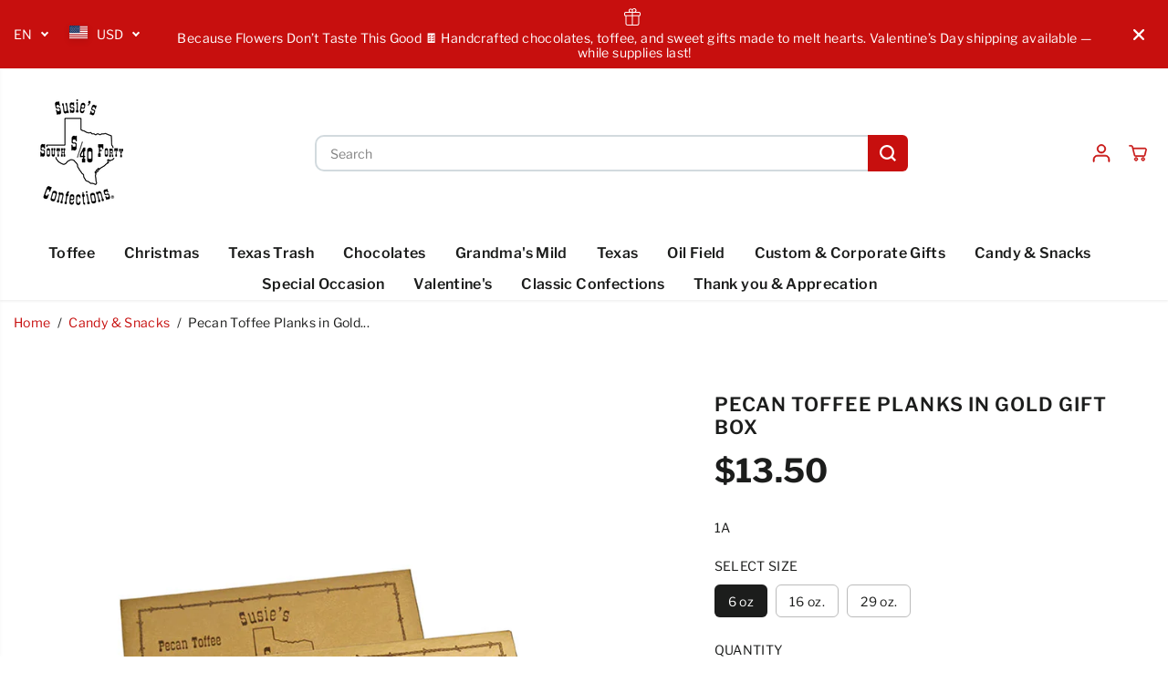

--- FILE ---
content_type: text/html; charset=utf-8
request_url: https://susiessouthforty.com/collections/candy-snacks/products/1-pecan-toffee-gold-gift-box
body_size: 55159
content:
<!doctype html>
<html class="no-js" lang="en">
  <head>
    <meta charset="utf-8">
    <meta http-equiv="X-UA-Compatible" content="IE=edge,chrome=1">
    <meta name="viewport" content="width=device-width,initial-scale=1"><meta property="og:site_name" content="Susie&#39;s South Forty Confections">
<meta property="og:url" content="https://susiessouthforty.com/products/1-pecan-toffee-gold-gift-box">
<meta property="og:title" content="Pecan Toffee Planks in Gold Gift Box">
<meta property="og:type" content="product">
<meta property="og:description" content="  Susie&#39;s handmade toffee is full of fresh pecans and rich creamy butter. Each fabulous bite is coated with rich, pure Belgian chocolate then topped with powered sugary goodness.  Susie&#39;s toffee is a dairy confection. We have found - and our customers agree - that enjoying it frozen is the best! All of Susie&#39;s toffee i"><meta property="og:image:width" content="300"> <meta property="og:image:height" content="300"><meta property="og:image" content="https://susiessouthforty.com/cdn/shop/files/PECANTOFFEEPLANKSINGOLDGIFTBOX.png?v=1695319762&width=300"><meta property="og:image:secure_url" content="https://susiessouthforty.com/cdn/shop/files/PECANTOFFEEPLANKSINGOLDGIFTBOX.png?v=1695319762&width=300"><meta property="og:price:amount" content="13.50">
  <meta property="og:price:currency" content="USD">
  <script type="application/ld+json">
    {
      "@context": "http://schema.org",
      "@type": "Organization",
      "name": "Susie\u0026#39;s South Forty Confections","sameAs": ["","","","","","","",""],
      "url":"https:\/\/susiessouthforty.com"}
  </script>
    <script type="application/ld+json">
      {
        "@context": "http://schema.org/",
        "@type": "Product",
        "name": "Pecan Toffee Planks in Gold Gift Box",
        "url": "https://susiessouthforty.com/products/1-pecan-toffee-gold-gift-box",
        
          "image": [
            "https://susiessouthforty.com/cdn/shop/files/PECANTOFFEEPLANKSINGOLDGIFTBOX.png?v=1695319762"
          ],
        
        "description": " 




Susie&#39;s handmade toffee is full of fresh pecans and rich creamy butter. Each fabulous bite is coated with rich, pure Belgian chocolate then topped with powered sugary goodness. 
Susie&#39;s toffee is a dairy confection. We have found - and our customers agree - that enjoying it frozen is the best! All of Susie&#39;s toffee is made without preservatives and MUST be stored in the freezer of refrigerator. Store in the freezer even before opening in the original box. This will ensure it stays fresh up to a year in the freezer and up to three months in the refrigerator. 
If it is our peak season (Christmas, Valentine&#39;s Day, Easter and Mother&#39;s Day), The time to process your order will stretch to 3-5 BUSINESS DAYS to even be MADE due to the high demand of our products.
We process our orders in the order that they are received. Your order will then be shipped when it is next in line to be shipped. This includes all expedited shipping options! If you place an order for 2nd-Day shipping during our peak season, we will process it as fast as possible BUT your order will NOT ship for a few days.



",
        
          "sku": "1A",
        
        "brand": {
          "@type": "Thing",
          "name": "Susies South Forty"
        },
        
          "offers": [
            
              {
                "@type" : "Offer",
                "availability" : "http://schema.org/InStock",
                "price" : "13.5",
                "priceCurrency" : "USD",
                "url" : "https://susiessouthforty.com/products/1-pecan-toffee-gold-gift-box?variant=45880482890019",
                "itemOffered" :
                {
                    "@type" : "Product",
                    
                      "image": "http://susiessouthforty.com/cdn/shop/files/PECANTOFFEEPLANKSINGOLDGIFTBOX.png?v=1695319762",
                    
                    
                      "name" : "6 oz",
                    
                    
                      "sku": "1A",
                    
                    
                      "weight": {
                        "@type": "QuantitativeValue",
                        
                          "unitCode": "oz",
                        
                        "value": "6.2 oz"
                      },
                    
                    "url": "https://susiessouthforty.com/products/1-pecan-toffee-gold-gift-box?variant=45880482890019"
                }
              },
            
              {
                "@type" : "Offer",
                "availability" : "http://schema.org/InStock",
                "price" : "29.0",
                "priceCurrency" : "USD",
                "url" : "https://susiessouthforty.com/products/1-pecan-toffee-gold-gift-box?variant=45880482922787",
                "itemOffered" :
                {
                    "@type" : "Product",
                    
                      "image": "http://susiessouthforty.com/cdn/shop/files/PECANTOFFEEPLANKSINGOLDGIFTBOX.png?v=1695319762",
                    
                    
                      "name" : "16 oz.",
                    
                    
                      "sku": "1B",
                    
                    
                      "weight": {
                        "@type": "QuantitativeValue",
                        
                          "unitCode": "lb",
                        
                        "value": "1.2 lb"
                      },
                    
                    "url": "https://susiessouthforty.com/products/1-pecan-toffee-gold-gift-box?variant=45880482922787"
                }
              },
            
              {
                "@type" : "Offer",
                "availability" : "http://schema.org/InStock",
                "price" : "47.0",
                "priceCurrency" : "USD",
                "url" : "https://susiessouthforty.com/products/1-pecan-toffee-gold-gift-box?variant=45880482955555",
                "itemOffered" :
                {
                    "@type" : "Product",
                    
                      "image": "http://susiessouthforty.com/cdn/shop/files/PECANTOFFEEPLANKSINGOLDGIFTBOX.png?v=1695319762",
                    
                    
                      "name" : "29 oz.",
                    
                    
                      "sku": "1C",
                    
                    
                      "weight": {
                        "@type": "QuantitativeValue",
                        
                          "unitCode": "lb",
                        
                        "value": "2.08 lb"
                      },
                    
                    "url": "https://susiessouthforty.com/products/1-pecan-toffee-gold-gift-box?variant=45880482955555"
                }
              }
            
          ]
        
      }
    </script>
  
  

<meta name="twitter:card" content="summary_large_image">
<meta name="twitter:title" content="Pecan Toffee Planks in Gold Gift Box">
<meta name="twitter:description" content="  Susie&#39;s handmade toffee is full of fresh pecans and rich creamy butter. Each fabulous bite is coated with rich, pure Belgian chocolate then topped with powered sugary goodness.  Susie&#39;s toffee is a dairy confection. We have found - and our customers agree - that enjoying it frozen is the best! All of Susie&#39;s toffee i">
<link rel="canonical" href="https://susiessouthforty.com/products/1-pecan-toffee-gold-gift-box">
    <link rel="preconnect" href="https://cdn.shopify.com" crossorigin><link rel="icon" type="image/png" href="//susiessouthforty.com/cdn/shop/files/shutterstock_1422012089_Converted_-03.png?crop=center&height=32&v=1693975531&width=32">
      <link rel="shortcut-icon" type="image/png" href="//susiessouthforty.com/cdn/shop/files/shutterstock_1422012089_Converted_-03.png?crop=center&height=32&v=1693975531&width=32"><link rel="preconnect" href="https://fonts.shopifycdn.com" crossorigin><title>Pecan Toffee Planks in Gold Gift Box</title><meta name="description" content="  Susie&#39;s handmade toffee is full of fresh pecans and rich creamy butter. Each fabulous bite is coated with rich, pure Belgian chocolate then topped with powered sugary goodness.  Susie&#39;s toffee is a dairy confection. We have found - and our customers agree - that enjoying it frozen is the best! All of Susie&#39;s toffee i"><script>window.performance && window.performance.mark && window.performance.mark('shopify.content_for_header.start');</script><meta id="shopify-digital-wallet" name="shopify-digital-wallet" content="/74590748963/digital_wallets/dialog">
<meta name="shopify-checkout-api-token" content="e467dcd28457dc368a37ca2cdb3b0fdc">
<link rel="alternate" type="application/json+oembed" href="https://susiessouthforty.com/products/1-pecan-toffee-gold-gift-box.oembed">
<script async="async" src="/checkouts/internal/preloads.js?locale=en-US"></script>
<link rel="preconnect" href="https://shop.app" crossorigin="anonymous">
<script async="async" src="https://shop.app/checkouts/internal/preloads.js?locale=en-US&shop_id=74590748963" crossorigin="anonymous"></script>
<script id="apple-pay-shop-capabilities" type="application/json">{"shopId":74590748963,"countryCode":"US","currencyCode":"USD","merchantCapabilities":["supports3DS"],"merchantId":"gid:\/\/shopify\/Shop\/74590748963","merchantName":"Susie's South Forty Confections","requiredBillingContactFields":["postalAddress","email","phone"],"requiredShippingContactFields":["postalAddress","email","phone"],"shippingType":"shipping","supportedNetworks":["visa","masterCard","amex","discover","elo","jcb"],"total":{"type":"pending","label":"Susie's South Forty Confections","amount":"1.00"},"shopifyPaymentsEnabled":true,"supportsSubscriptions":true}</script>
<script id="shopify-features" type="application/json">{"accessToken":"e467dcd28457dc368a37ca2cdb3b0fdc","betas":["rich-media-storefront-analytics"],"domain":"susiessouthforty.com","predictiveSearch":true,"shopId":74590748963,"locale":"en"}</script>
<script>var Shopify = Shopify || {};
Shopify.shop = "susies-south-forty.myshopify.com";
Shopify.locale = "en";
Shopify.currency = {"active":"USD","rate":"1.0"};
Shopify.country = "US";
Shopify.theme = {"name":"Updated copy of Updated copy of Updated copy of...","id":181176238371,"schema_name":"Yuva","schema_version":"13.0.2","theme_store_id":1615,"role":"main"};
Shopify.theme.handle = "null";
Shopify.theme.style = {"id":null,"handle":null};
Shopify.cdnHost = "susiessouthforty.com/cdn";
Shopify.routes = Shopify.routes || {};
Shopify.routes.root = "/";</script>
<script type="module">!function(o){(o.Shopify=o.Shopify||{}).modules=!0}(window);</script>
<script>!function(o){function n(){var o=[];function n(){o.push(Array.prototype.slice.apply(arguments))}return n.q=o,n}var t=o.Shopify=o.Shopify||{};t.loadFeatures=n(),t.autoloadFeatures=n()}(window);</script>
<script>
  window.ShopifyPay = window.ShopifyPay || {};
  window.ShopifyPay.apiHost = "shop.app\/pay";
  window.ShopifyPay.redirectState = null;
</script>
<script id="shop-js-analytics" type="application/json">{"pageType":"product"}</script>
<script defer="defer" async type="module" src="//susiessouthforty.com/cdn/shopifycloud/shop-js/modules/v2/client.init-shop-cart-sync_BT-GjEfc.en.esm.js"></script>
<script defer="defer" async type="module" src="//susiessouthforty.com/cdn/shopifycloud/shop-js/modules/v2/chunk.common_D58fp_Oc.esm.js"></script>
<script defer="defer" async type="module" src="//susiessouthforty.com/cdn/shopifycloud/shop-js/modules/v2/chunk.modal_xMitdFEc.esm.js"></script>
<script type="module">
  await import("//susiessouthforty.com/cdn/shopifycloud/shop-js/modules/v2/client.init-shop-cart-sync_BT-GjEfc.en.esm.js");
await import("//susiessouthforty.com/cdn/shopifycloud/shop-js/modules/v2/chunk.common_D58fp_Oc.esm.js");
await import("//susiessouthforty.com/cdn/shopifycloud/shop-js/modules/v2/chunk.modal_xMitdFEc.esm.js");

  window.Shopify.SignInWithShop?.initShopCartSync?.({"fedCMEnabled":true,"windoidEnabled":true});

</script>
<script defer="defer" async type="module" src="//susiessouthforty.com/cdn/shopifycloud/shop-js/modules/v2/client.payment-terms_Ci9AEqFq.en.esm.js"></script>
<script defer="defer" async type="module" src="//susiessouthforty.com/cdn/shopifycloud/shop-js/modules/v2/chunk.common_D58fp_Oc.esm.js"></script>
<script defer="defer" async type="module" src="//susiessouthforty.com/cdn/shopifycloud/shop-js/modules/v2/chunk.modal_xMitdFEc.esm.js"></script>
<script type="module">
  await import("//susiessouthforty.com/cdn/shopifycloud/shop-js/modules/v2/client.payment-terms_Ci9AEqFq.en.esm.js");
await import("//susiessouthforty.com/cdn/shopifycloud/shop-js/modules/v2/chunk.common_D58fp_Oc.esm.js");
await import("//susiessouthforty.com/cdn/shopifycloud/shop-js/modules/v2/chunk.modal_xMitdFEc.esm.js");

  
</script>
<script>
  window.Shopify = window.Shopify || {};
  if (!window.Shopify.featureAssets) window.Shopify.featureAssets = {};
  window.Shopify.featureAssets['shop-js'] = {"shop-cart-sync":["modules/v2/client.shop-cart-sync_DZOKe7Ll.en.esm.js","modules/v2/chunk.common_D58fp_Oc.esm.js","modules/v2/chunk.modal_xMitdFEc.esm.js"],"init-fed-cm":["modules/v2/client.init-fed-cm_B6oLuCjv.en.esm.js","modules/v2/chunk.common_D58fp_Oc.esm.js","modules/v2/chunk.modal_xMitdFEc.esm.js"],"shop-cash-offers":["modules/v2/client.shop-cash-offers_D2sdYoxE.en.esm.js","modules/v2/chunk.common_D58fp_Oc.esm.js","modules/v2/chunk.modal_xMitdFEc.esm.js"],"shop-login-button":["modules/v2/client.shop-login-button_QeVjl5Y3.en.esm.js","modules/v2/chunk.common_D58fp_Oc.esm.js","modules/v2/chunk.modal_xMitdFEc.esm.js"],"pay-button":["modules/v2/client.pay-button_DXTOsIq6.en.esm.js","modules/v2/chunk.common_D58fp_Oc.esm.js","modules/v2/chunk.modal_xMitdFEc.esm.js"],"shop-button":["modules/v2/client.shop-button_DQZHx9pm.en.esm.js","modules/v2/chunk.common_D58fp_Oc.esm.js","modules/v2/chunk.modal_xMitdFEc.esm.js"],"avatar":["modules/v2/client.avatar_BTnouDA3.en.esm.js"],"init-windoid":["modules/v2/client.init-windoid_CR1B-cfM.en.esm.js","modules/v2/chunk.common_D58fp_Oc.esm.js","modules/v2/chunk.modal_xMitdFEc.esm.js"],"init-shop-for-new-customer-accounts":["modules/v2/client.init-shop-for-new-customer-accounts_C_vY_xzh.en.esm.js","modules/v2/client.shop-login-button_QeVjl5Y3.en.esm.js","modules/v2/chunk.common_D58fp_Oc.esm.js","modules/v2/chunk.modal_xMitdFEc.esm.js"],"init-shop-email-lookup-coordinator":["modules/v2/client.init-shop-email-lookup-coordinator_BI7n9ZSv.en.esm.js","modules/v2/chunk.common_D58fp_Oc.esm.js","modules/v2/chunk.modal_xMitdFEc.esm.js"],"init-shop-cart-sync":["modules/v2/client.init-shop-cart-sync_BT-GjEfc.en.esm.js","modules/v2/chunk.common_D58fp_Oc.esm.js","modules/v2/chunk.modal_xMitdFEc.esm.js"],"shop-toast-manager":["modules/v2/client.shop-toast-manager_DiYdP3xc.en.esm.js","modules/v2/chunk.common_D58fp_Oc.esm.js","modules/v2/chunk.modal_xMitdFEc.esm.js"],"init-customer-accounts":["modules/v2/client.init-customer-accounts_D9ZNqS-Q.en.esm.js","modules/v2/client.shop-login-button_QeVjl5Y3.en.esm.js","modules/v2/chunk.common_D58fp_Oc.esm.js","modules/v2/chunk.modal_xMitdFEc.esm.js"],"init-customer-accounts-sign-up":["modules/v2/client.init-customer-accounts-sign-up_iGw4briv.en.esm.js","modules/v2/client.shop-login-button_QeVjl5Y3.en.esm.js","modules/v2/chunk.common_D58fp_Oc.esm.js","modules/v2/chunk.modal_xMitdFEc.esm.js"],"shop-follow-button":["modules/v2/client.shop-follow-button_CqMgW2wH.en.esm.js","modules/v2/chunk.common_D58fp_Oc.esm.js","modules/v2/chunk.modal_xMitdFEc.esm.js"],"checkout-modal":["modules/v2/client.checkout-modal_xHeaAweL.en.esm.js","modules/v2/chunk.common_D58fp_Oc.esm.js","modules/v2/chunk.modal_xMitdFEc.esm.js"],"shop-login":["modules/v2/client.shop-login_D91U-Q7h.en.esm.js","modules/v2/chunk.common_D58fp_Oc.esm.js","modules/v2/chunk.modal_xMitdFEc.esm.js"],"lead-capture":["modules/v2/client.lead-capture_BJmE1dJe.en.esm.js","modules/v2/chunk.common_D58fp_Oc.esm.js","modules/v2/chunk.modal_xMitdFEc.esm.js"],"payment-terms":["modules/v2/client.payment-terms_Ci9AEqFq.en.esm.js","modules/v2/chunk.common_D58fp_Oc.esm.js","modules/v2/chunk.modal_xMitdFEc.esm.js"]};
</script>
<script>(function() {
  var isLoaded = false;
  function asyncLoad() {
    if (isLoaded) return;
    isLoaded = true;
    var urls = ["https:\/\/cdn.giftship.app\/build\/storefront\/giftship.js?shop=susies-south-forty.myshopify.com","https:\/\/multiship.app\/build\/storefront\/storefront.js?shop=susies-south-forty.myshopify.com"];
    for (var i = 0; i < urls.length; i++) {
      var s = document.createElement('script');
      s.type = 'text/javascript';
      s.async = true;
      s.src = urls[i];
      var x = document.getElementsByTagName('script')[0];
      x.parentNode.insertBefore(s, x);
    }
  };
  if(window.attachEvent) {
    window.attachEvent('onload', asyncLoad);
  } else {
    window.addEventListener('load', asyncLoad, false);
  }
})();</script>
<script id="__st">var __st={"a":74590748963,"offset":-21600,"reqid":"6e4f54cb-9ac9-4b45-bc56-b77947972a0f-1769344139","pageurl":"susiessouthforty.com\/collections\/candy-snacks\/products\/1-pecan-toffee-gold-gift-box","u":"d5a59e427ad0","p":"product","rtyp":"product","rid":8525961822499};</script>
<script>window.ShopifyPaypalV4VisibilityTracking = true;</script>
<script id="captcha-bootstrap">!function(){'use strict';const t='contact',e='account',n='new_comment',o=[[t,t],['blogs',n],['comments',n],[t,'customer']],c=[[e,'customer_login'],[e,'guest_login'],[e,'recover_customer_password'],[e,'create_customer']],r=t=>t.map((([t,e])=>`form[action*='/${t}']:not([data-nocaptcha='true']) input[name='form_type'][value='${e}']`)).join(','),a=t=>()=>t?[...document.querySelectorAll(t)].map((t=>t.form)):[];function s(){const t=[...o],e=r(t);return a(e)}const i='password',u='form_key',d=['recaptcha-v3-token','g-recaptcha-response','h-captcha-response',i],f=()=>{try{return window.sessionStorage}catch{return}},m='__shopify_v',_=t=>t.elements[u];function p(t,e,n=!1){try{const o=window.sessionStorage,c=JSON.parse(o.getItem(e)),{data:r}=function(t){const{data:e,action:n}=t;return t[m]||n?{data:e,action:n}:{data:t,action:n}}(c);for(const[e,n]of Object.entries(r))t.elements[e]&&(t.elements[e].value=n);n&&o.removeItem(e)}catch(o){console.error('form repopulation failed',{error:o})}}const l='form_type',E='cptcha';function T(t){t.dataset[E]=!0}const w=window,h=w.document,L='Shopify',v='ce_forms',y='captcha';let A=!1;((t,e)=>{const n=(g='f06e6c50-85a8-45c8-87d0-21a2b65856fe',I='https://cdn.shopify.com/shopifycloud/storefront-forms-hcaptcha/ce_storefront_forms_captcha_hcaptcha.v1.5.2.iife.js',D={infoText:'Protected by hCaptcha',privacyText:'Privacy',termsText:'Terms'},(t,e,n)=>{const o=w[L][v],c=o.bindForm;if(c)return c(t,g,e,D).then(n);var r;o.q.push([[t,g,e,D],n]),r=I,A||(h.body.append(Object.assign(h.createElement('script'),{id:'captcha-provider',async:!0,src:r})),A=!0)});var g,I,D;w[L]=w[L]||{},w[L][v]=w[L][v]||{},w[L][v].q=[],w[L][y]=w[L][y]||{},w[L][y].protect=function(t,e){n(t,void 0,e),T(t)},Object.freeze(w[L][y]),function(t,e,n,w,h,L){const[v,y,A,g]=function(t,e,n){const i=e?o:[],u=t?c:[],d=[...i,...u],f=r(d),m=r(i),_=r(d.filter((([t,e])=>n.includes(e))));return[a(f),a(m),a(_),s()]}(w,h,L),I=t=>{const e=t.target;return e instanceof HTMLFormElement?e:e&&e.form},D=t=>v().includes(t);t.addEventListener('submit',(t=>{const e=I(t);if(!e)return;const n=D(e)&&!e.dataset.hcaptchaBound&&!e.dataset.recaptchaBound,o=_(e),c=g().includes(e)&&(!o||!o.value);(n||c)&&t.preventDefault(),c&&!n&&(function(t){try{if(!f())return;!function(t){const e=f();if(!e)return;const n=_(t);if(!n)return;const o=n.value;o&&e.removeItem(o)}(t);const e=Array.from(Array(32),(()=>Math.random().toString(36)[2])).join('');!function(t,e){_(t)||t.append(Object.assign(document.createElement('input'),{type:'hidden',name:u})),t.elements[u].value=e}(t,e),function(t,e){const n=f();if(!n)return;const o=[...t.querySelectorAll(`input[type='${i}']`)].map((({name:t})=>t)),c=[...d,...o],r={};for(const[a,s]of new FormData(t).entries())c.includes(a)||(r[a]=s);n.setItem(e,JSON.stringify({[m]:1,action:t.action,data:r}))}(t,e)}catch(e){console.error('failed to persist form',e)}}(e),e.submit())}));const S=(t,e)=>{t&&!t.dataset[E]&&(n(t,e.some((e=>e===t))),T(t))};for(const o of['focusin','change'])t.addEventListener(o,(t=>{const e=I(t);D(e)&&S(e,y())}));const B=e.get('form_key'),M=e.get(l),P=B&&M;t.addEventListener('DOMContentLoaded',(()=>{const t=y();if(P)for(const e of t)e.elements[l].value===M&&p(e,B);[...new Set([...A(),...v().filter((t=>'true'===t.dataset.shopifyCaptcha))])].forEach((e=>S(e,t)))}))}(h,new URLSearchParams(w.location.search),n,t,e,['guest_login'])})(!0,!0)}();</script>
<script integrity="sha256-4kQ18oKyAcykRKYeNunJcIwy7WH5gtpwJnB7kiuLZ1E=" data-source-attribution="shopify.loadfeatures" defer="defer" src="//susiessouthforty.com/cdn/shopifycloud/storefront/assets/storefront/load_feature-a0a9edcb.js" crossorigin="anonymous"></script>
<script crossorigin="anonymous" defer="defer" src="//susiessouthforty.com/cdn/shopifycloud/storefront/assets/shopify_pay/storefront-65b4c6d7.js?v=20250812"></script>
<script data-source-attribution="shopify.dynamic_checkout.dynamic.init">var Shopify=Shopify||{};Shopify.PaymentButton=Shopify.PaymentButton||{isStorefrontPortableWallets:!0,init:function(){window.Shopify.PaymentButton.init=function(){};var t=document.createElement("script");t.src="https://susiessouthforty.com/cdn/shopifycloud/portable-wallets/latest/portable-wallets.en.js",t.type="module",document.head.appendChild(t)}};
</script>
<script data-source-attribution="shopify.dynamic_checkout.buyer_consent">
  function portableWalletsHideBuyerConsent(e){var t=document.getElementById("shopify-buyer-consent"),n=document.getElementById("shopify-subscription-policy-button");t&&n&&(t.classList.add("hidden"),t.setAttribute("aria-hidden","true"),n.removeEventListener("click",e))}function portableWalletsShowBuyerConsent(e){var t=document.getElementById("shopify-buyer-consent"),n=document.getElementById("shopify-subscription-policy-button");t&&n&&(t.classList.remove("hidden"),t.removeAttribute("aria-hidden"),n.addEventListener("click",e))}window.Shopify?.PaymentButton&&(window.Shopify.PaymentButton.hideBuyerConsent=portableWalletsHideBuyerConsent,window.Shopify.PaymentButton.showBuyerConsent=portableWalletsShowBuyerConsent);
</script>
<script data-source-attribution="shopify.dynamic_checkout.cart.bootstrap">document.addEventListener("DOMContentLoaded",(function(){function t(){return document.querySelector("shopify-accelerated-checkout-cart, shopify-accelerated-checkout")}if(t())Shopify.PaymentButton.init();else{new MutationObserver((function(e,n){t()&&(Shopify.PaymentButton.init(),n.disconnect())})).observe(document.body,{childList:!0,subtree:!0})}}));
</script>
<link id="shopify-accelerated-checkout-styles" rel="stylesheet" media="screen" href="https://susiessouthforty.com/cdn/shopifycloud/portable-wallets/latest/accelerated-checkout-backwards-compat.css" crossorigin="anonymous">
<style id="shopify-accelerated-checkout-cart">
        #shopify-buyer-consent {
  margin-top: 1em;
  display: inline-block;
  width: 100%;
}

#shopify-buyer-consent.hidden {
  display: none;
}

#shopify-subscription-policy-button {
  background: none;
  border: none;
  padding: 0;
  text-decoration: underline;
  font-size: inherit;
  cursor: pointer;
}

#shopify-subscription-policy-button::before {
  box-shadow: none;
}

      </style>

<script>window.performance && window.performance.mark && window.performance.mark('shopify.content_for_header.end');</script>
    <script>
      document.documentElement.className = document.documentElement.className.replace('no-js', 'js');
    </script><style>
  /*============= page loader css start ========*/
  .yv-page-loader {
    position: fixed;
    width: 100%;
    height: 100%;
    background-color: rgba(255, 255, 255, 1);
    left: 0;
    top: 0;
    display: flex;
    align-items: center;
    justify-content: center;
    z-index: 99;
    opacity: 0;
    transform: translateY(-100%);
  }
  .page-loading .yv-page-loader {
    opacity: 1;
    transform: translateY(0);
  }
  .yv-page-loader img {
    max-width: 100px;
  }
  /*============= page loader css end ========*/
</style>
<style data-shopify>
  @font-face {
  font-family: "Libre Franklin";
  font-weight: 400;
  font-style: normal;
  font-display: swap;
  src: url("//susiessouthforty.com/cdn/fonts/libre_franklin/librefranklin_n4.a9b0508e1ffb743a0fd6d0614768959c54a27d86.woff2") format("woff2"),
       url("//susiessouthforty.com/cdn/fonts/libre_franklin/librefranklin_n4.948f6f27caf8552b1a9560176e3f14eeb2c6f202.woff") format("woff");
}

  @font-face {
  font-family: "Libre Franklin";
  font-weight: 700;
  font-style: normal;
  font-display: swap;
  src: url("//susiessouthforty.com/cdn/fonts/libre_franklin/librefranklin_n7.6739620624550b8695d0cc23f92ffd46eb51c7a3.woff2") format("woff2"),
       url("//susiessouthforty.com/cdn/fonts/libre_franklin/librefranklin_n7.7cebc205621b23b061b803310af0ad39921ae57d.woff") format("woff");
}

  @font-face {
  font-family: "Libre Franklin";
  font-weight: 400;
  font-style: italic;
  font-display: swap;
  src: url("//susiessouthforty.com/cdn/fonts/libre_franklin/librefranklin_i4.5cee60cade760b32c7b489f9d561e97341909d7c.woff2") format("woff2"),
       url("//susiessouthforty.com/cdn/fonts/libre_franklin/librefranklin_i4.2f9ee939c2cc82522dfb62e1a084861f9beeb411.woff") format("woff");
}

  @font-face {
  font-family: "Libre Franklin";
  font-weight: 700;
  font-style: italic;
  font-display: swap;
  src: url("//susiessouthforty.com/cdn/fonts/libre_franklin/librefranklin_i7.5cd0952dea701f27d5d0eb294c01347335232ef2.woff2") format("woff2"),
       url("//susiessouthforty.com/cdn/fonts/libre_franklin/librefranklin_i7.41af936a1cd17668e4e060c6e0ad838ccf133ddd.woff") format("woff");
}

  @font-face {
  font-family: "Libre Franklin";
  font-weight: 600;
  font-style: normal;
  font-display: swap;
  src: url("//susiessouthforty.com/cdn/fonts/libre_franklin/librefranklin_n6.c976b0b721ea92417572301ef17640150832a2b9.woff2") format("woff2"),
       url("//susiessouthforty.com/cdn/fonts/libre_franklin/librefranklin_n6.bb41783c980fb0a0dad0f0403cbcc7159efe6030.woff") format("woff");
}

  @font-face {
  font-family: "Libre Franklin";
  font-weight: 600;
  font-style: italic;
  font-display: swap;
  src: url("//susiessouthforty.com/cdn/fonts/libre_franklin/librefranklin_i6.7ae53255ab44c18176e5c1c169a009f635aeb949.woff2") format("woff2"),
       url("//susiessouthforty.com/cdn/fonts/libre_franklin/librefranklin_i6.c8eb9c307a8e927dcb30218e64b5b81edbc09ee3.woff") format("woff");
}

  @font-face {
  font-family: Lato;
  font-weight: 400;
  font-style: normal;
  font-display: swap;
  src: url("//susiessouthforty.com/cdn/fonts/lato/lato_n4.c3b93d431f0091c8be23185e15c9d1fee1e971c5.woff2") format("woff2"),
       url("//susiessouthforty.com/cdn/fonts/lato/lato_n4.d5c00c781efb195594fd2fd4ad04f7882949e327.woff") format("woff");
}

  @font-face {
  font-family: Lato;
  font-weight: 700;
  font-style: normal;
  font-display: swap;
  src: url("//susiessouthforty.com/cdn/fonts/lato/lato_n7.900f219bc7337bc57a7a2151983f0a4a4d9d5dcf.woff2") format("woff2"),
       url("//susiessouthforty.com/cdn/fonts/lato/lato_n7.a55c60751adcc35be7c4f8a0313f9698598612ee.woff") format("woff");
}

  @font-face {
  font-family: Lato;
  font-weight: 400;
  font-style: italic;
  font-display: swap;
  src: url("//susiessouthforty.com/cdn/fonts/lato/lato_i4.09c847adc47c2fefc3368f2e241a3712168bc4b6.woff2") format("woff2"),
       url("//susiessouthforty.com/cdn/fonts/lato/lato_i4.3c7d9eb6c1b0a2bf62d892c3ee4582b016d0f30c.woff") format("woff");
}

  :root {
    --body-background: #ffffff;
    --gray: #cfcbcb;
    --dark-gray: #747474;
    --green:#6cad61;
    --red:#ec7c7c;
    --heading-font-family:"Libre Franklin",sans-serif;
    --heading-font-weight:600;
    --heading-font-style:normal;
    --font-family:"Libre Franklin",sans-serif;
    --font-weight:400;
    --font-style:normal;
    --body-font-weight-bold: 300;
    --accent-font-family: Lato,sans-serif;
    --accent_spacing: 0.025em;
    --accent-font-style:normal; ;
    --accent_line_height: 1.6;
    --accent-font-weight: 400;
    --thin:100;
    --light:300;
    --normal:400;
    --medium:500;
    --semibold:600;
    --bold:700;
    --extrabold:900;
    --theme-color: #c70f0e;
    --theme-light-color: rgba(199, 15, 14, 0.1);
    --colorTextBody: #1c1d1c;
    --colorLightTextBody: rgba(28, 29, 28, 0.5);
    --colorXlightTextBody: rgba(28, 29, 28, 0.3);
    --colorXXlightTextBody: rgba(28, 29, 28, 0.1);
    --cartDotColor: #d2dade;
    --cartDotColorLight:rgba(210, 218, 222, 0.3);
    --cartDotColorNull:rgba(210, 218, 222, 0);
    --colorBtnPrimary: #c70f0e;
    --colorBtnPrimaryText: #ffffff;
    --colorBtnPrimaryBorder: #edd8d0;
    --colorBtnSecondary: #ffffff;
    --colorBtnSecondaryText:#1c1d1c;
    --colorBtnSecondaryBorder:#1c1d1c;
    --primaryColorBody: #ffffff;
    --primaryColorXlightBody: rgba(255, 255, 255, 0.3);
    --primaryColorXXlightBody: rgba(255, 255, 255, 0.1);
    --saleBadgeBg:#a48046;
    --saleBadgeText:#ffffff;
    --soldBadgeBg:#c70f0e;
    --soldBadgeText:#ffffff;
    --preorderBadgeBg:#E22120;
    --preorderBadgeText:#ffffff;
    --customBadgeBg:#000000;
    --customBadgeText:#ffffff;
    --secondaryColorBody: #a48046;
    --product-grid-image-size:cover;
    --primaryCardBackground: #ffffff;
    --secondaryCardBackground: #ffffff;
    --tertiaryCardBackground: #ffffff;
    --quaternaryCardBackground: #ffffff;
    --gradientCardBackground: #ffffff;
    --primaryCardText: #000000;
    --secondaryCardText: #000000;
    --tertiaryCardText: #000000;
    --quaternaryCardText: #000000;
    --gradientCardText: ;
    --cardRadius: 10px;
    --inputRadius: 10px;
    --primaryBorderColor: #000000;
    --secondaryBorderColor: #000000;
    --tertiaryBorderColor: #000000;
    --quaternaryBorderColor: #000000;
    --gradientBorderColor: ;
     --line-clamp-count: 2;
    
--primarySocialIconBg:#e6e6e6;
      --primaryAlternateBg:#f2f2f2;--secondarySocialIconBg:#806437;--tertiarySocialIconBg:#17785a;--quaternarySocialIconBg:#ef1a19;
--cartBottomBg:#e6e6e6;
    --secondarycolorTextBody: #ffffff;
    --secondaryColorLightTextBody: rgba(255, 255, 255, 0.5);
    --secondaryColorXlightTextBody: rgba(255, 255, 255, 0.3);
    --secondaryColorXXlightTextBody: rgba(255, 255, 255, 0.1);
    --secondary_heading_color: #f5f5f5;
    --secondary_subheading_color: #181818;
    --tertiaryColorBody:#0f4d3a;
    --tertiarycolorTextBody: #ffffff;
    --tertiaryColorLightTextBody: rgba(255, 255, 255, 0.5);
    --tertiaryColorXlightTextBody: rgba(255, 255, 255, 0.3);
    --tertiaryColorXXlightTextBody: rgba(255, 255, 255, 0.1);
    --tertiary_heading_color: #ffffff;
    --tertiary_subheading_color: #181818;
    --gradientColorBody: radial-gradient(rgba(230, 230, 230, 1), rgba(255, 255, 255, 1) 100%);
    --quaternaryColorBody: #c70f0e;
    --quaternarycolorTextBody: #ffffff;
    --quaternaryColorLightTextBody: rgba(255, 255, 255, 0.5);
    --quaternaryColorXlightTextBody: rgba(255, 255, 255, 0.3);
    --quaternaryColorXXlightTextBody: rgba(255, 255, 255, 0.1);
    --quaternary_heading_color: #ffffff;
    --quaternary_subheading_color: #181818;
    --colorImageBg: #ffffff;
    --colorImageBorder: #ecba69;
    --productImageBorder:0;
    --articleImageBorder:0;
    --collectionImageBorder:0;
    --colorTextSavings: #edd8d0;
    --colorBgSavings: #c70f0e;
    --heading_color: #1c1d1c;
    --subheading_color: #181818;
    --heading_base_size: 1.05;
    --heading_spacing: 0.05em;
    --heading_line_height: 1.2;
    --base_spacing: 0.025em;
    --base_line_height: 1.6;
    --text_base_size: 1.01;
    --buttonRadius: 48px;
    --productGridRadius: ;
    --headingTextTransform:uppercase;
    --buttonFontFamily: var(--heading-font-family);
    --buttonFontStyle: var(--heading-font-style);
    --buttonFontWeight: var(--heading-font-weight);
    --variantFontFamily: var(--font-family);
    --variantFontStyle: var(--font-style);
    --variantFontWeight: var(--font-weight);
    --filtersHeadingFontFamily: var(--heading-font-family);
    --filtersHeadingFontStyle: var(--heading-font-style);
    --filtersHeadingFontWeight: var(--heading-font-weight);
    --priceFontFamily: var(--font-family);
    --priceFontStyle: var(--font-style);
    --priceFontWeight: var(--font-weight);
    --tabHeadingFontFamily: var(--heading-font-family);
    --tabHeadingFontStyle: var(--heading-font-style);
    --tabHeadingFontWeight: var(--heading-font-weight);
    --tabHeadingTextTransform:uppercase;
    --navigationFontFamily: var(--heading-font-family);
    --navigationFontStyle: var(--heading-font-style);
    --navigationFontWeight: var(--heading-font-weight);
    --navigationTextTransform:uppercase;
    --variantTextTransform:uppercase;
    --xsmallText:calc(var(--text_base_size) * 10px);
    --smallText: calc(var(--text_base_size) * 12px);
    --text: calc(var(--text_base_size) * 14px);
    --mediumText: calc(var(--text_base_size) * 16px);
    --largeText: calc(var(--text_base_size) * 18px);
    --xlargeText:  calc(var(--text_base_size) * 20px);
    --buttonAnimationDirection:translateX(-100%);
  }

  @media (min-width:1025px) {
        
    .button:before,
    .pdp-action-container button.shopify-payment-button__button--hidden:before,
    .pdp-action-container button.shopify-payment-button__button:before,
    .tertiary-button:before {
        content: "";
        position: absolute;top:0;
          right:0;
          width:0;
          height:100%;z-index: -1;
        transition: 0.6s ease-in-out;
    }
    .button:hover:before,
    .pdp-action-container button.shopify-payment-button__button--hidden:hover:before,
    .pdp-action-container button.shopify-payment-button__button:hover:before,
    .secondary-button:hover:before {right:auto;
        left:0;
        width:100%;}
    
  }
  .yv-product-title{
    opacity:1.0;
  } 
  .countryflags { display:flex; height: 20px; flex-shrink: 0; filter: drop-shadow(0px 2px 3px rgb(0 0 0 / 0.1)); }
  .countryflag__AD { background-position: 0 0; } .countryflag__AE { background-position: -21px 0; } .countryflag__AF {
  background-position: 0 -21px; } .countryflag__African_nion { background-position: -21px -21px; } .countryflag__AG {
  background-position: -42px 0; } .countryflag__AI { background-position: -42px -21px; } .countryflag__AL {
  background-position: 0 -42px; } .countryflag__AM { background-position: -21px -42px; } .countryflag__AMS {
  background-position: -42px -42px; } .countryflag__AO { background-position: -63px 0; } .countryflag__AQ {
  background-position: -63px -21px; } .countryflag__AR { background-position: -63px -42px; } .countryflag__AS {
  background-position: 0 -63px; } .countryflag__AT { background-position: -21px -63px; } .countryflag__AU {
  background-position: -42px -63px; } .countryflag__AW { background-position: -63px -63px; } .countryflag__AX {
  background-position: -84px 0; } .countryflag__AZ { background-position: -84px -21px; } .countryflag__BA {
  background-position: -84px -42px; } .countryflag__BB { background-position: -84px -63px; } .countryflag__BD {
  background-position: 0 -84px; } .countryflag__BE { background-position: -21px -84px; } .countryflag__BF {
  background-position: -42px -84px; } .countryflag__BG { background-position: -63px -84px; } .countryflag__BH {
  background-position: -84px -84px; } .countryflag__BI { background-position: -105px 0; } .countryflag__BJ {
  background-position: -105px -21px; } .countryflag__BL { background-position: -105px -42px; } .countryflag__BM {
  background-position: -105px -63px; } .countryflag__BN { background-position: -105px -84px; } .countryflag__BO {
  background-position: 0 -105px; } .countryflag__BQ-BO { background-position: -21px -105px; } .countryflag__BQ-SA {
  background-position: -42px -105px; } .countryflag__BQ-SE { background-position: -63px -105px; } .countryflag__BR {
  background-position: -84px -105px; } .countryflag__BS { background-position: -105px -105px; } .countryflag__BT {
  background-position: -126px 0; } .countryflag__BV { background-position: -126px -21px; } .countryflag__BW {
  background-position: -126px -42px; } .countryflag__BY { background-position: -126px -63px; } .countryflag__BZ {
  background-position: -126px -84px; } .countryflag__CA { background-position: -126px -105px; } .countryflag__CC {
  background-position: 0 -126px; } .countryflag__CD { background-position: -21px -126px; } .countryflag__CF {
  background-position: -42px -126px; } .countryflag__CG { background-position: -63px -126px; } .countryflag__CH {
  background-position: -84px -126px; } .countryflag__CI { background-position: -105px -126px; } .countryflag__CK {
  background-position: -126px -126px; } .countryflag__CL { background-position: -147px 0; } .countryflag__CM {
  background-position: -147px -21px; } .countryflag__CN { background-position: -147px -42px; } .countryflag__CO {
  background-position: -147px -63px; } .countryflag__CR { background-position: -147px -84px; } .countryflag__CU {
  background-position: -147px -105px; } .countryflag__CV { background-position: -147px -126px; } .countryflag__CW {
  background-position: 0 -147px; } .countryflag__CX { background-position: -21px -147px; } .countryflag__CY {
  background-position: -42px -147px; } .countryflag__CZ { background-position: -63px -147px; } .countryflag__DE {
  background-position: -84px -147px; } .countryflag__DJ { background-position: -105px -147px; } .countryflag__DK {
  background-position: -126px -147px; } .countryflag__DM { background-position: -147px -147px; } .countryflag__DO {
  background-position: -168px 0; } .countryflag__DZ { background-position: -168px -21px; } .countryflag__EC {
  background-position: -168px -42px; } .countryflag__EE { background-position: -168px -63px; } .countryflag__EG {
  background-position: -168px -84px; } .countryflag__EH { background-position: -168px -105px; } .countryflag__ER {
  background-position: -168px -126px; } .countryflag__ES { background-position: -168px -147px; } .countryflag__ET {
  background-position: 0 -168px; } .countryflag__EUROPE { background-position: -21px -168px; } .countryflag__FI {
  background-position: -42px -168px; } .countryflag__FJ { background-position: -63px -168px; } .countryflag__FK {
  background-position: -84px -168px; } .countryflag__FM { background-position: -105px -168px; } .countryflag__FO {
  background-position: -126px -168px; } .countryflag__FR { background-position: -147px -168px; } .countryflag__GA {
  background-position: -168px -168px; } .countryflag__GB { background-position: -189px -63px; } .countryflag__GB-NIR {
  background-position: -189px -21px; } .countryflag__GB-SCT { background-position: -189px -42px; } .countryflag__GB-UKM {
  background-position: -189px -63px; } .countryflag__GB-WLS { background-position: -189px -84px; } .countryflag__GD {
  background-position: -189px -105px; } .countryflag__GE { background-position: -189px -126px; } .countryflag__GF {
  background-position: -189px -147px; } .countryflag__GG { background-position: -189px -168px; } .countryflag__GH {
  background-position: 0 -189px; } .countryflag__GI { background-position: -21px -189px; } .countryflag__GL {
  background-position: -42px -189px; } .countryflag__GM { background-position: -63px -189px; } .countryflag__GN {
  background-position: -84px -189px; } .countryflag__GP { background-position: -105px -189px; } .countryflag__GP {
  background-position: -126px -189px; } .countryflag__GQ { background-position: -147px -189px; } .countryflag__GR {
  background-position: -168px -189px; } .countryflag__GS { background-position: -189px -189px; } .countryflag__GT {
  background-position: -210px 0; } .countryflag__GU { background-position: -210px -21px; } .countryflag__GW {
  background-position: -210px -42px; } .countryflag__GY { background-position: -210px -63px; } .countryflag__HK {
  background-position: -210px -84px; } .countryflag__HM { background-position: -210px -105px; } .countryflag__HN {
  background-position: -210px -126px; } .countryflag__HR { background-position: -210px -147px; } .countryflag__HT {
  background-position: -210px -168px; } .countryflag__HU { background-position: -210px -189px; } .countryflag__ID {
  background-position: 0 -210px; } .countryflag__IE { background-position: -21px -210px; } .countryflag__IL {
  background-position: -42px -210px; } .countryflag__IM { background-position: -63px -210px; } .countryflag__IN {
  background-position: -84px -210px; } .countryflag__IO { background-position: -105px -210px; } .countryflag__IQ {
  background-position: -126px -210px; } .countryflag__IR { background-position: -147px -210px; } .countryflag__IS {
  background-position: -168px -210px; } .countryflag__IT { background-position: -189px -210px; } .countryflag__JE {
  background-position: -210px -210px; } .countryflag__JM { background-position: -231px 0; } .countryflag__JO {
  background-position: -231px -21px; } .countryflag__JP { background-position: -231px -42px; } .countryflag__KG {
  background-position: -231px -63px; } .countryflag__KH { background-position: -231px -84px; } .countryflag__KI {
  background-position: -231px -105px; } .countryflag__KM { background-position: -231px -126px; } .countryflag__KN {
  background-position: -231px -147px; } .countryflag__KN-SK { background-position: -231px -168px; } .countryflag__KP {
  background-position: -231px -189px; } .countryflag__KR { background-position: -231px -210px; } .countryflag__KW {
  background-position: 0 -231px; } .countryflag__KY { background-position: -21px -231px; } .countryflag__KZ {
  background-position: -42px -231px; } .countryflag__LA { background-position: -63px -231px; } .countryflag__LB {
  background-position: -84px -231px; } .countryflag__LC { background-position: -105px -231px; } .countryflag__LI {
  background-position: -126px -231px; } .countryflag__LK { background-position: -147px -231px; } .countryflag__LR {
  background-position: -168px -231px; } .countryflag__LS { background-position: -189px -231px; } .countryflag__LT {
  background-position: -210px -231px; } .countryflag__LU { background-position: -231px -231px; } .countryflag__LV {
  background-position: -252px 0; } .countryflag__LY { background-position: -252px -21px; } .countryflag__MA {
  background-position: -252px -42px; } .countryflag__MC { background-position: -252px -63px; } .countryflag__MD {
  background-position: -252px -84px; } .countryflag__ME { background-position: -252px -105px; } .countryflag__MF {
  background-position: -252px -126px; } .countryflag__MG { background-position: -252px -147px; } .countryflag__MH {
  background-position: -252px -168px; } .countryflag__MK { background-position: -252px -189px; } .countryflag__ML {
  background-position: -252px -210px; } .countryflag__MM { background-position: -252px -231px; } .countryflag__MN {
  background-position: 0 -252px; } .countryflag__MO { background-position: -21px -252px; } .countryflag__MP {
  background-position: -42px -252px; } .countryflag__MQ { background-position: -63px -252px; } .countryflag__MQ-UNF {
  background-position: -84px -252px; } .countryflag__MR { background-position: -105px -252px; } .countryflag__MS {
  background-position: -126px -252px; } .countryflag__MT { background-position: -147px -252px; } .countryflag__MU {
  background-position: -168px -252px; } .countryflag__MV { background-position: -189px -252px; } .countryflag__MW {
  background-position: -210px -252px; } .countryflag__MX { background-position: -231px -252px; } .countryflag__MY {
  background-position: -252px -252px; } .countryflag__MZ { background-position: -273px 0; } .countryflag__NA {
  background-position: -273px -21px; } .countryflag__NC { background-position: -273px -42px; } .countryflag__NE {
  background-position: -273px -63px; } .countryflag__NF { background-position: -273px -84px; } .countryflag__NG {
  background-position: -273px -105px; } .countryflag__NI { background-position: -273px -126px; } .countryflag__NL {
  background-position: -273px -147px; } .countryflag__NO { background-position: -273px -168px; } .countryflag__NP {
  background-position: -273px -189px; } .countryflag__NR { background-position: -273px -210px; } .countryflag__NU {
  background-position: -273px -231px; } .countryflag__NZ { background-position: -273px -252px; } .countryflag__OM {
  background-position: 0 -273px; } .countryflag__PA { background-position: -21px -273px; } .countryflag__PE {
  background-position: -42px -273px; } .countryflag__PF { background-position: -63px -273px; } .countryflag__PG {
  background-position: -84px -273px; } .countryflag__PH { background-position: -105px -273px; } .countryflag__PK {
  background-position: -126px -273px; } .countryflag__PL { background-position: -147px -273px; } .countryflag__PM {
  background-position: -168px -273px; } .countryflag__PM-UNF { background-position: -189px -273px; } .countryflag__PN {
  background-position: -210px -273px; } .countryflag__PR { background-position: -231px -273px; } .countryflag__PS {
  background-position: -252px -273px; } .countryflag__PT { background-position: -273px -273px; } .countryflag__PW {
  background-position: -294px 0; } .countryflag__PY { background-position: -294px -21px; } .countryflag__QA {
  background-position: -294px -42px; } .countryflag__RAINBOW { background-position: -294px -63px; } .countryflag__RE {
  background-position: -294px -84px; } .countryflag__RO { background-position: -294px -105px; } .countryflag__RS {
  background-position: -294px -126px; } .countryflag__RU { background-position: -294px -147px; } .countryflag__RW {
  background-position: -294px -168px; } .countryflag__SA { background-position: -294px -189px; } .countryflag__SB {
  background-position: -294px -210px; } .countryflag__SC { background-position: -294px -231px; } .countryflag__SD {
  background-position: -294px -252px; } .countryflag__SE { background-position: -294px -273px; } .countryflag__SG {
  background-position: 0 -294px; } .countryflag__SH { background-position: -21px -294px; } .countryflag__SI {
  background-position: -42px -294px; } .countryflag__SJ { background-position: -63px -294px; } .countryflag__SK {
  background-position: -84px -294px; } .countryflag__SL { background-position: -105px -294px; } .countryflag__SM {
  background-position: -126px -294px; } .countryflag__SN { background-position: -147px -294px; } .countryflag__SO {
  background-position: -168px -294px; } .countryflag__SR { background-position: -189px -294px; } .countryflag__SS {
  background-position: -210px -294px; } .countryflag__ST { background-position: -231px -294px; } .countryflag__SV {
  background-position: -252px -294px; } .countryflag__SX { background-position: -273px -294px; } .countryflag__SY {
  background-position: -294px -294px; } .countryflag__SZ { background-position: -315px 0; } .countryflag__TC {
  background-position: -315px -21px; } .countryflag__TD { background-position: -315px -42px; } .countryflag__TF {
  background-position: -315px -63px; } .countryflag__TG { background-position: -315px -84px; } .countryflag__TH {
  background-position: -315px -105px; } .countryflag__TJ { background-position: -315px -126px; } .countryflag__TK {
  background-position: -315px -147px; } .countryflag__TL { background-position: -315px -168px; } .countryflag__TM {
  background-position: -315px -189px; } .countryflag__TN { background-position: -315px -210px; } .countryflag__TO {
  background-position: -315px -231px; } .countryflag__TR { background-position: -315px -252px; } .countryflag__TT {
  background-position: -315px -273px; } .countryflag__TV { background-position: -315px -294px; } .countryflag__TW {
  background-position: 0 -315px; } .countryflag__TZ { background-position: -21px -315px; } .countryflag__UA {
  background-position: -42px -315px; } .countryflag__UG { background-position: -63px -315px; } .countryflag__UM {
  background-position: -84px -315px; } .countryflag__Union_f_outh_merican_ations { background-position: -105px -315px; }
  .countryflag__US { background-position: -126px -315px; } .countryflag__UY { background-position: -147px -315px; }
  .countryflag__UZ { background-position: -168px -315px; } .countryflag__VA { background-position: -189px -315px; }
  .countryflag__VC { background-position: -210px -315px; } .countryflag__VE { background-position: -231px -315px; }
  .countryflag__VG { background-position: -252px -315px; } .countryflag__VI { background-position: -273px -315px; }
  .countryflag__VN { background-position: -294px -315px; } .countryflag__VU { background-position: -315px -315px; }
  .countryflag__WF { background-position: -336px 0; } .countryflag__WS { background-position: -336px -21px; }
  .countryflag__XK { background-position: -336px -42px; } .countryflag__YE { background-position: -336px -63px; }
  .countryflag__YT-UNF { background-position: -336px -84px; } .countryflag__ZA { background-position: -336px -105px; }
  .countryflag__ZM { background-position: -336px -126px; } .countryflag__ZW { background-position: -336px -147px; }
  .langdrop {
    display: flex;
    align-items: center;
  }
  .langdrop .select-box {
    margin: 0 5px;
  }
  .langdrop .select-box .form-control {
    padding: 4px 10px;
    min-height: 36px;
    min-width: 140px;
    max-width: 200px;
    border-radius: 5px;
    background: var(--footer-form-bg);
    color: var(--footer-form-text-color);
    border-color: var(--footer-form-border-color);
  }
  .country-dropdown,
  .lang-dropdown {
    position: relative;
  }
  .country-dropdown-item {
    position: relative;
    min-height: 40px;
    max-width: 100%;
    width: max-content;
    padding: 4px 10px 4px;
    padding-right: 30px;
    display: flex;
    align-items: center;
    border: 0;
    font-size: var(--text);
    border-radius: 5px;
    text-transform: uppercase;
  }
  .footer-dropdown .country-dropdown-item {
    min-height: 44px;
    padding: 4px 24px 4px 10px;
  }
  .countryflags {
      margin-right: 10px;
  }
  .country-dropdown-item .country-name {
    line-height: 11px;
  }
  .active .country-dropdown-expand {
    max-height: 300px;
    overflow: auto;
    transition: max-height 0.5s ease;
  }
  .country-dropdown-expand {
      display: none;
      position: absolute;
      width: max-content;
      min-width: 100px;
      max-height: 300px;
      overflow-y: auto;
      background: var(--primaryColorBody);
      left: 0;
      bottom: 120%;
      border-radius: 5px;
      z-index: 2;
      transition: all 0.5s ease;
      box-shadow: 0 1px 10px #00000026;
  }
  .announcement-bar-main-wrapper .country-dropdown-expand {
    bottom: auto;
    top: 100%;
  }
  .country-list {
    padding: 6px 4px;
  }
  .country-list-item {
    color: var(--footer-text-color);
    padding: 5px 10px;
    font-size: var(--small-text);
  }
  .country-list-item .custom-checkbox {
    display: flex;
    align-items: flex-start;
    padding-left: 0;
    background: transparent;
    color: var(--footer-form-text-color);
    font-size: var(--xsmall-text);
    text-align: left;
  }
  .country-dropdown-item:after {
    border-bottom-style: solid;
    border-bottom-width: 2px;
    border-right-style: solid;
    border-right-width: 2px;
    content: "";
    display: inline-block;
    height: 6px;
    right: 14px;
    position: absolute;
    top: calc(50% - 5px);
    width: 6px;
    border-color: var(--footer-form-text-color);
    filter: none;
    transform: rotate(45deg);
  }
  
  
  
  
</style>
<link href="//susiessouthforty.com/cdn/shop/t/23/assets/common.min.css?v=179279524211604699501760026322" as="style" rel="preload">
<link href="//susiessouthforty.com/cdn/shop/t/23/assets/customer.css?v=90915295638819142111760026322" as="style" rel="preload">
<link href="//susiessouthforty.com/cdn/shop/t/23/assets/header.min.css?v=55497428753249953111760026322" as="style" rel="preload">
<link href="//susiessouthforty.com/cdn/shop/t/23/assets/footer.min.css?v=25253241281639914281760026322" as="style" rel="preload">
<link href="//susiessouthforty.com/cdn/shop/t/23/assets/theme.min.css?v=157398323197773546251760026322" as="style" rel="preload">
<link href="//susiessouthforty.com/cdn/shop/t/23/assets/responsive.min.css?v=104875283478717207631760026322" as="style" rel="preload">
<link href="//susiessouthforty.com/cdn/shop/t/23/assets/fancybox.min.css?v=82321193459872401151760026322" as="style" rel="preload">
<link href="//susiessouthforty.com/cdn/shop/t/23/assets/flickity.min.css?v=49248182386471138231760026322" as="style" rel="preload">

<link href="//susiessouthforty.com/cdn/shop/t/23/assets/flickity.min.css?v=49248182386471138231760026322" rel="stylesheet" type="text/css" media="all" />
<link href="//susiessouthforty.com/cdn/shop/t/23/assets/fancybox.min.css?v=82321193459872401151760026322" rel="stylesheet" type="text/css" media="all" />
<link href="//susiessouthforty.com/cdn/shop/t/23/assets/common.min.css?v=179279524211604699501760026322" rel="stylesheet" type="text/css" media="all" />
<link href="//susiessouthforty.com/cdn/shop/t/23/assets/customer.css?v=90915295638819142111760026322" rel="stylesheet" type="text/css" media="all" />
<link href="//susiessouthforty.com/cdn/shop/t/23/assets/header.min.css?v=55497428753249953111760026322" rel="stylesheet" type="text/css" media="all" />
<link href="//susiessouthforty.com/cdn/shop/t/23/assets/footer.min.css?v=25253241281639914281760026322" rel="stylesheet" type="text/css" media="all" />
<link href="//susiessouthforty.com/cdn/shop/t/23/assets/theme.min.css?v=157398323197773546251760026322" rel="stylesheet" type="text/css" media="all" />
<link href="//susiessouthforty.com/cdn/shop/t/23/assets/responsive.min.css?v=104875283478717207631760026322" rel="stylesheet" type="text/css" media="all" />


  <link rel="stylesheet" href="https://cdn.shopify.com/shopifycloud/model-viewer-ui/assets/v1.0/model-viewer-ui.css">


<script>       
  var focusElement = '';
  var productSlider;
  var productThumbSlider; 
    const moneyFormat = '${{amount}}';
    const moneyFormatWithoutCurrency = '{{amount}}';
  const freeShippingBarText = ``;
  const freeShippingBarSuccessText = ``;
  const shopCurrency = `USD`;
  const freeShippingBarAmount = 0;const freeShippingBarStatus = false;const gridPickupAvailabilityStatus = false;const addToCartText = 'Add to cart';
  const preorderText = 'Preorder';
  const preorderStatus = false;
  const soldOutText = 'Sold out';
  const saleText = 'Sale';
  const saleOffText = 'OFF';
  const regularPriceText = 'Regular price';
  const comparePriceText = 'Sale price'; 
  const savedPriceText = 'You saved';
  const unitPriceText = 'Unit price';
  const priceVariText = 'From [[price]]';
  const cartTitleLabel = 'Your cart';
  const errorLabel = 'Error';
  const notAvailableLabel = 'We do not ship to this destination.';
  const variantStyle = 'swatch';
  const pickUpAvialabiliyHeading = 'Pick up availability';
  const productGridContentAlignment = 'text-left';
  const unavailableText = 'Unavailable';
  const oneTimePurchaseText = 'One Time Purchase';
  const showSavedAmount = true;
  const savedAmountStyle = 'currency';
  const quickViewHeading = 'Quick View';
  const searchSuggestions = true;
  const searchPageResults = true;
  const searchArticleResults = true;
  const searchCollectionResults = true;
  const searchDrawerSuggestionHead = 'Related queries';
  const searchDrawerProductHead = 'Products';
  const searchDrawerArticleHead = 'Articles';
  const searchDrawerPageHead = 'Pages';
  const searchAllResultText = 'See all Results';
  const searchRecentTitleText = 'Recent Search';
  const searchNoResultText = 'No Result Found.';
  const searchForText = 'Search for';
  const searchResultText = 'Results';
  const searchNoSuggestionText = 'No suggestions found.';
  const searchProductImageHeight = 'image-square';
  const searchArticleImageHeight = 'image-aspect';
  const showMoreText = 'Show More';
  const showLessText = 'Show Less';
  const readMoreText = 'Read More';
  const animationStatus = false;
  const rootUrl = '/';
  const cartUrl = '/cart.js';
  const mainCartUrl = '/cart';
  const cartStatusEmpty = `Your cart is empty.`;
  const cartStatusNotEmpty = `Your cart has already some items.`;var emptyCartStatus = true;const cartAdd = '/cart/add';
  const cartAddUrl = '/cart/add.js';
  const cartUpdateUrl = '/cart/update.js';
  const cartChangeUrl = '/cart/change.js';
  const cartClearUrl = '/cart/clear.js';
  const cartChangeError = "You can only add [qty] of this item to your cart.";
  const productRecommendationUrl = '/recommendations/products';
  const googleMapApiKey = '';
  const searchUrl = '/search';
  const preLoadLoadGif = `<div class="yv_load">
          <svg xmlns="http://www.w3.org/2000/svg" xmlns:xlink="http://www.w3.org/1999/xlink"
               style="margin: auto; display: block; shape-rendering: auto;"
               width="200px" height="200px" viewBox="0 0 100 100" preserveAspectRatio="xMidYMid" class="svg-loader" >
            <circle cx="50" cy="50" fill="none" stroke="#dddddd" stroke-width="6" r="35" stroke-dasharray="164.93361431346415 56.97787143782138">
              <animateTransform attributeName="transform" type="rotate" repeatCount="indefinite" dur="1s" values="0 50 50;360 50 50" keyTimes="0;1"/>
            </circle>
          </svg>
    </div>`;
  const noImage = `<svg class="placeholder-svg" xmlns="http://www.w3.org/2000/svg" viewBox="0 0 525.5 525.5"><path d="M324.5 212.7H203c-1.6 0-2.8 1.3-2.8 2.8V308c0 1.6 1.3 2.8 2.8 2.8h121.6c1.6 0 2.8-1.3 2.8-2.8v-92.5c0-1.6-1.3-2.8-2.9-2.8zm1.1 95.3c0 .6-.5 1.1-1.1 1.1H203c-.6 0-1.1-.5-1.1-1.1v-92.5c0-.6.5-1.1 1.1-1.1h121.6c.6 0 1.1.5 1.1 1.1V308z"/><path d="M210.4 299.5H240v.1s.1 0 .2-.1h75.2v-76.2h-105v76.2zm1.8-7.2l20-20c1.6-1.6 3.8-2.5 6.1-2.5s4.5.9 6.1 2.5l1.5 1.5 16.8 16.8c-12.9 3.3-20.7 6.3-22.8 7.2h-27.7v-5.5zm101.5-10.1c-20.1 1.7-36.7 4.8-49.1 7.9l-16.9-16.9 26.3-26.3c1.6-1.6 3.8-2.5 6.1-2.5s4.5.9 6.1 2.5l27.5 27.5v7.8zm-68.9 15.5c9.7-3.5 33.9-10.9 68.9-13.8v13.8h-68.9zm68.9-72.7v46.8l-26.2-26.2c-1.9-1.9-4.5-3-7.3-3s-5.4 1.1-7.3 3l-26.3 26.3-.9-.9c-1.9-1.9-4.5-3-7.3-3s-5.4 1.1-7.3 3l-18.8 18.8V225h101.4z"/><path d="M232.8 254c4.6 0 8.3-3.7 8.3-8.3s-3.7-8.3-8.3-8.3-8.3 3.7-8.3 8.3 3.7 8.3 8.3 8.3zm0-14.9c3.6 0 6.6 2.9 6.6 6.6s-2.9 6.6-6.6 6.6-6.6-2.9-6.6-6.6 3-6.6 6.6-6.6z"/></svg>`;
  const noProductImage = `<svg class="placeholder-svg" xmlns="http://www.w3.org/2000/svg" viewBox="0 0 525.5 525.5"><path d="M375.5 345.2c0-.1 0-.1 0 0 0-.1 0-.1 0 0-1.1-2.9-2.3-5.5-3.4-7.8-1.4-4.7-2.4-13.8-.5-19.8 3.4-10.6 3.6-40.6 1.2-54.5-2.3-14-12.3-29.8-18.5-36.9-5.3-6.2-12.8-14.9-15.4-17.9 8.6-5.6 13.3-13.3 14-23 0-.3 0-.6.1-.8.4-4.1-.6-9.9-3.9-13.5-2.1-2.3-4.8-3.5-8-3.5h-54.9c-.8-7.1-3-13-5.2-17.5-6.8-13.9-12.5-16.5-21.2-16.5h-.7c-8.7 0-14.4 2.5-21.2 16.5-2.2 4.5-4.4 10.4-5.2 17.5h-48.5c-3.2 0-5.9 1.2-8 3.5-3.2 3.6-4.3 9.3-3.9 13.5 0 .2 0 .5.1.8.7 9.8 5.4 17.4 14 23-2.6 3.1-10.1 11.7-15.4 17.9-6.1 7.2-16.1 22.9-18.5 36.9-2.2 13.3-1.2 47.4 1 54.9 1.1 3.8 1.4 14.5-.2 19.4-1.2 2.4-2.3 5-3.4 7.9-4.4 11.6-6.2 26.3-5 32.6 1.8 9.9 16.5 14.4 29.4 14.4h176.8c12.9 0 27.6-4.5 29.4-14.4 1.2-6.5-.5-21.1-5-32.7zm-97.7-178c.3-3.2.8-10.6-.2-18 2.4 4.3 5 10.5 5.9 18h-5.7zm-36.3-17.9c-1 7.4-.5 14.8-.2 18h-5.7c.9-7.5 3.5-13.7 5.9-18zm4.5-6.9c0-.1.1-.2.1-.4 4.4-5.3 8.4-5.8 13.1-5.8h.7c4.7 0 8.7.6 13.1 5.8 0 .1 0 .2.1.4 3.2 8.9 2.2 21.2 1.8 25h-30.7c-.4-3.8-1.3-16.1 1.8-25zm-70.7 42.5c0-.3 0-.6-.1-.9-.3-3.4.5-8.4 3.1-11.3 1-1.1 2.1-1.7 3.4-2.1l-.6.6c-2.8 3.1-3.7 8.1-3.3 11.6 0 .2 0 .5.1.8.3 3.5.9 11.7 10.6 18.8.3.2.8.2 1-.2.2-.3.2-.8-.2-1-9.2-6.7-9.8-14.4-10-17.7 0-.3 0-.6-.1-.8-.3-3.2.5-7.7 3-10.5.8-.8 1.7-1.5 2.6-1.9h155.7c1 .4 1.9 1.1 2.6 1.9 2.5 2.8 3.3 7.3 3 10.5 0 .2 0 .5-.1.8-.3 3.6-1 13.1-13.8 20.1-.3.2-.5.6-.3 1 .1.2.4.4.6.4.1 0 .2 0 .3-.1 13.5-7.5 14.3-17.5 14.6-21.3 0-.3 0-.5.1-.8.4-3.5-.5-8.5-3.3-11.6l-.6-.6c1.3.4 2.5 1.1 3.4 2.1 2.6 2.9 3.5 7.9 3.1 11.3 0 .3 0 .6-.1.9-1.5 20.9-23.6 31.4-65.5 31.4h-43.8c-41.8 0-63.9-10.5-65.4-31.4zm91 89.1h-7c0-1.5 0-3-.1-4.2-.2-12.5-2.2-31.1-2.7-35.1h3.6c.8 0 1.4-.6 1.4-1.4v-14.1h2.4v14.1c0 .8.6 1.4 1.4 1.4h3.7c-.4 3.9-2.4 22.6-2.7 35.1v4.2zm65.3 11.9h-16.8c-.4 0-.7.3-.7.7 0 .4.3.7.7.7h16.8v2.8h-62.2c0-.9-.1-1.9-.1-2.8h33.9c.4 0 .7-.3.7-.7 0-.4-.3-.7-.7-.7h-33.9c-.1-3.2-.1-6.3-.1-9h62.5v9zm-12.5 24.4h-6.3l.2-1.6h5.9l.2 1.6zm-5.8-4.5l1.6-12.3h2l1.6 12.3h-5.2zm-57-19.9h-62.4v-9h62.5c0 2.7 0 5.8-.1 9zm-62.4 1.4h62.4c0 .9-.1 1.8-.1 2.8H194v-2.8zm65.2 0h7.3c0 .9.1 1.8.1 2.8H259c.1-.9.1-1.8.1-2.8zm7.2-1.4h-7.2c.1-3.2.1-6.3.1-9h7c0 2.7 0 5.8.1 9zm-7.7-66.7v6.8h-9v-6.8h9zm-8.9 8.3h9v.7h-9v-.7zm0 2.1h9v2.3h-9v-2.3zm26-1.4h-9v-.7h9v.7zm-9 3.7v-2.3h9v2.3h-9zm9-5.9h-9v-6.8h9v6.8zm-119.3 91.1c-2.1-7.1-3-40.9-.9-53.6 2.2-13.5 11.9-28.6 17.8-35.6 5.6-6.5 13.5-15.7 15.7-18.3 11.4 6.4 28.7 9.6 51.8 9.6h6v14.1c0 .8.6 1.4 1.4 1.4h5.4c.3 3.1 2.4 22.4 2.7 35.1 0 1.2.1 2.6.1 4.2h-63.9c-.8 0-1.4.6-1.4 1.4v16.1c0 .8.6 1.4 1.4 1.4H256c-.8 11.8-2.8 24.7-8 33.3-2.6 4.4-4.9 8.5-6.9 12.2-.4.7-.1 1.6.6 1.9.2.1.4.2.6.2.5 0 1-.3 1.3-.8 1.9-3.7 4.2-7.7 6.8-12.1 5.4-9.1 7.6-22.5 8.4-34.7h7.8c.7 11.2 2.6 23.5 7.1 32.4.2.5.8.8 1.3.8.2 0 .4 0 .6-.2.7-.4 1-1.2.6-1.9-4.3-8.5-6.1-20.3-6.8-31.1H312l-2.4 18.6c-.1.4.1.8.3 1.1.3.3.7.5 1.1.5h9.6c.4 0 .8-.2 1.1-.5.3-.3.4-.7.3-1.1l-2.4-18.6H333c.8 0 1.4-.6 1.4-1.4v-16.1c0-.8-.6-1.4-1.4-1.4h-63.9c0-1.5 0-2.9.1-4.2.2-12.7 2.3-32 2.7-35.1h5.2c.8 0 1.4-.6 1.4-1.4v-14.1h6.2c23.1 0 40.4-3.2 51.8-9.6 2.3 2.6 10.1 11.8 15.7 18.3 5.9 6.9 15.6 22.1 17.8 35.6 2.2 13.4 2 43.2-1.1 53.1-1.2 3.9-1.4 8.7-1 13-1.7-2.8-2.9-4.4-3-4.6-.2-.3-.6-.5-.9-.6h-.5c-.2 0-.4.1-.5.2-.6.5-.8 1.4-.3 2 0 0 .2.3.5.8 1.4 2.1 5.6 8.4 8.9 16.7h-42.9v-43.8c0-.8-.6-1.4-1.4-1.4s-1.4.6-1.4 1.4v44.9c0 .1-.1.2-.1.3 0 .1 0 .2.1.3v9c-1.1 2-3.9 3.7-10.5 3.7h-7.5c-.4 0-.7.3-.7.7 0 .4.3.7.7.7h7.5c5 0 8.5-.9 10.5-2.8-.1 3.1-1.5 6.5-10.5 6.5H210.4c-9 0-10.5-3.4-10.5-6.5 2 1.9 5.5 2.8 10.5 2.8h67.4c.4 0 .7-.3.7-.7 0-.4-.3-.7-.7-.7h-67.4c-6.7 0-9.4-1.7-10.5-3.7v-54.5c0-.8-.6-1.4-1.4-1.4s-1.4.6-1.4 1.4v43.8h-43.6c4.2-10.2 9.4-17.4 9.5-17.5.5-.6.3-1.5-.3-2s-1.5-.3-2 .3c-.1.2-1.4 2-3.2 5 .1-4.9-.4-10.2-1.1-12.8zm221.4 60.2c-1.5 8.3-14.9 12-26.6 12H174.4c-11.8 0-25.1-3.8-26.6-12-1-5.7.6-19.3 4.6-30.2H197v9.8c0 6.4 4.5 9.7 13.4 9.7h105.4c8.9 0 13.4-3.3 13.4-9.7v-9.8h44c4 10.9 5.6 24.5 4.6 30.2z"/><path d="M286.1 359.3c0 .4.3.7.7.7h14.7c.4 0 .7-.3.7-.7 0-.4-.3-.7-.7-.7h-14.7c-.3 0-.7.3-.7.7zm5.3-145.6c13.5-.5 24.7-2.3 33.5-5.3.4-.1.6-.5.4-.9-.1-.4-.5-.6-.9-.4-8.6 3-19.7 4.7-33 5.2-.4 0-.7.3-.7.7 0 .4.3.7.7.7zm-11.3.1c.4 0 .7-.3.7-.7 0-.4-.3-.7-.7-.7H242c-19.9 0-35.3-2.5-45.9-7.4-.4-.2-.8 0-.9.3-.2.4 0 .8.3.9 10.8 5 26.4 7.5 46.5 7.5h38.1zm-7.2 116.9c.4.1.9.1 1.4.1 1.7 0 3.4-.7 4.7-1.9 1.4-1.4 1.9-3.2 1.5-5-.2-.8-.9-1.2-1.7-1.1-.8.2-1.2.9-1.1 1.7.3 1.2-.4 2-.7 2.4-.9.9-2.2 1.3-3.4 1-.8-.2-1.5.3-1.7 1.1s.2 1.5 1 1.7z"/><path d="M275.5 331.6c-.8 0-1.4.6-1.5 1.4 0 .8.6 1.4 1.4 1.5h.3c3.6 0 7-2.8 7.7-6.3.2-.8-.4-1.5-1.1-1.7-.8-.2-1.5.4-1.7 1.1-.4 2.3-2.8 4.2-5.1 4zm5.4 1.6c-.6.5-.6 1.4-.1 2 1.1 1.3 2.5 2.2 4.2 2.8.2.1.3.1.5.1.6 0 1.1-.3 1.3-.9.3-.7-.1-1.6-.8-1.8-1.2-.5-2.2-1.2-3-2.1-.6-.6-1.5-.6-2.1-.1zm-38.2 12.7c.5 0 .9 0 1.4-.1.8-.2 1.3-.9 1.1-1.7-.2-.8-.9-1.3-1.7-1.1-1.2.3-2.5-.1-3.4-1-.4-.4-1-1.2-.8-2.4.2-.8-.3-1.5-1.1-1.7-.8-.2-1.5.3-1.7 1.1-.4 1.8.1 3.7 1.5 5 1.2 1.2 2.9 1.9 4.7 1.9z"/><path d="M241.2 349.6h.3c.8 0 1.4-.7 1.4-1.5s-.7-1.4-1.5-1.4c-2.3.1-4.6-1.7-5.1-4-.2-.8-.9-1.3-1.7-1.1-.8.2-1.3.9-1.1 1.7.7 3.5 4.1 6.3 7.7 6.3zm-9.7 3.6c.2 0 .3 0 .5-.1 1.6-.6 3-1.6 4.2-2.8.5-.6.5-1.5-.1-2s-1.5-.5-2 .1c-.8.9-1.8 1.6-3 2.1-.7.3-1.1 1.1-.8 1.8 0 .6.6.9 1.2.9z"/></svg>`;
  const noResultFound = `<div class="nodatafound_wrapper">
  <div class="nodatafound_box">
    <svg width="113" height="112" viewBox="0 0 113 112" fill="none" xmlns="http://www.w3.org/2000/svg">
      <path opacity="0.6" d="M54.7148 112C84.5491 112 108.715 87.8144 108.715 58C108.715 28.1856 84.5292 4 54.7148 4C24.9005 4 0.714844 28.1459 0.714844 57.9602C0.714844 87.7746 24.9005 112 54.7148 112Z" fill="#DFDFDF"/>
      <path d="M83.8909 16H23.5188C19.7455 16 16.7148 19.1593 16.7148 23H90.7148C90.6948 19.118 87.6641 16 83.8909 16Z" fill="#D9D9D9"/>
      <path d="M16.755 23H90.7148V78.6662C90.7148 81.1631 89.7119 83.5213 87.9466 85.2652C86.1814 87.0091 83.7542 88 81.2668 88H26.1629C23.6354 88 21.2483 87.0091 19.4831 85.2652C17.7178 83.5213 16.7148 81.1235 16.7148 78.6662V23H16.755Z" fill="white"/>
      <path d="M29.4578 57.3904H3.75461C1.69756 57.3904 0 59.0472 0 61.1432V97.8931C0 99.9492 1.65762 101.646 3.75461 101.646H29.4578C31.5148 101.646 33.2124 99.9891 33.2124 97.8931V61.1432C33.1724 59.0672 31.5148 57.3904 29.4578 57.3904Z" fill="white"/>
      <path d="M102.632 0H74.233C72.895 0 71.8564 1.07794 71.8564 2.37546V15.71C71.8564 17.0475 72.9349 18.0855 74.233 18.0855H102.632C103.97 18.0855 105.009 17.0075 105.009 15.71V2.39543C105.049 1.07794 103.97 0 102.632 0Z" fill="white"/>
      <path d="M26.5358 76H6.89339C6.24519 76 5.71484 76.45 5.71484 77C5.71484 77.55 6.24519 78 6.89339 78H26.5358C27.184 78 27.7143 77.55 27.7143 77C27.734 76.45 27.184 76 26.5358 76Z" fill="#DFDFDF"/>
      <path d="M26.5273 93H6.90186C6.249 93 5.71484 93.4407 5.71484 94C5.71484 94.5593 6.249 95 6.90186 95H26.5273C27.1802 95 27.7143 94.5593 27.7143 94C27.7341 93.4576 27.1802 93 26.5273 93Z" fill="#D9D9D9"/>
      <path d="M26.5273 84H6.90186C6.249 84 5.71484 84.4407 5.71484 85C5.71484 85.5593 6.249 86 6.90186 86H26.5273C27.1802 86 27.7143 85.5593 27.7143 85C27.7341 84.4576 27.1802 84 26.5273 84Z" fill="#D9D9D9"/>
      <path d="M14.2565 63H8.17318C6.81901 63 5.71484 64 5.71484 65.2264V66.7736C5.71484 68 6.81901 69 8.17318 69H14.2565C15.6107 69 16.7148 68 16.7148 66.7736V65.2264C16.7148 64 15.6107 63 14.2565 63Z" fill="#DFDFDF"/>
      <path d="M78.7148 12C80.367 12 81.7148 10.6522 81.7148 9C81.7148 7.34783 80.367 6 78.7148 6C77.0627 6 75.7148 7.34783 75.7148 9C75.7148 10.6522 77.0409 12 78.7148 12Z" fill="#D9D9D9"/>
      <path d="M88.7149 12C90.367 12 91.7148 10.6522 91.7148 9C91.7148 7.34783 90.367 6 88.7149 6C87.0627 6 85.7148 7.34783 85.7148 9C85.7366 10.6522 87.0409 12 88.7149 12Z" fill="#D9D9D9"/>
      <path d="M98.7148 12C100.367 12 101.715 10.6522 101.715 9C101.715 7.34783 100.367 6 98.7148 6C97.0627 6 95.7148 7.34783 95.7148 9C95.7366 10.6522 97.0409 12 98.7148 12Z" fill="#D9D9D9"/>
      <path d="M69.2148 89C82.7334 89 93.7148 78.0186 93.7148 64.5C93.7148 50.9814 82.7334 40 69.2148 40C55.6962 40 44.7148 50.9814 44.7148 64.5C44.7347 78.0186 55.6764 89 69.2148 89Z" fill="url(#paint0_linear_13_189)" fill-opacity="0.2"/>
      <path d="M72.4826 64.9903L76.1675 61.3204C76.5184 60.9515 76.6939 60.466 76.6939 59.9806C76.6939 59.4757 76.4989 59.0097 76.1285 58.6408C75.758 58.2718 75.2901 58.0971 74.7832 58.0777C74.2763 58.0777 73.7889 58.2718 73.438 58.6019L69.7531 62.2719L66.0682 58.6019C65.8928 58.4078 65.6783 58.2718 65.4444 58.1553C65.2104 58.0388 64.9569 58 64.684 58C64.4305 58 64.1576 58.0388 63.9236 58.1359C63.6897 58.233 63.4752 58.3689 63.2802 58.5631C63.0853 58.7573 62.9488 58.9515 62.8513 59.2039C62.7538 59.4369 62.7148 59.6893 62.7148 59.9612C62.7148 60.2136 62.7733 60.4854 62.8708 60.7185C62.9878 60.9515 63.1243 61.165 63.3192 61.3398L67.0041 65.0097L63.3777 68.6602C63.1828 68.8349 63.0463 69.0485 62.9293 69.2816C62.8123 69.5146 62.7733 69.767 62.7733 70.0388C62.7733 70.2913 62.8123 70.5631 62.9098 70.7961C63.0073 71.0291 63.1438 71.2427 63.3387 71.4369C63.5337 71.6311 63.7287 71.767 63.9821 71.8641C64.2161 71.9612 64.4695 72 64.7425 72C64.9959 72 65.2689 71.9417 65.5029 71.8447C65.7368 71.7282 65.9513 71.5922 66.1267 71.3981L69.8116 67.7282L73.4964 71.3981C73.8669 71.7282 74.3543 71.9029 74.8417 71.8641C75.3291 71.8447 75.797 71.6505 76.148 71.301C76.4989 70.9515 76.6939 70.4854 76.7134 70C76.7329 69.5146 76.5574 69.0485 76.226 68.6602L72.4826 64.9903Z" fill="#CCCCCC"/>
      <path d="M10.7007 4.74272C10.9516 3.75243 12.4781 3.75243 12.729 4.74272L13.5864 8.0631C13.6909 8.41262 13.9628 8.68447 14.3392 8.76213L17.915 9.55825C18.9815 9.79126 18.9815 11.2087 17.915 11.4417L14.3392 12.2379C13.9628 12.3349 13.67 12.5874 13.5864 12.9369L12.729 16.2573C12.4781 17.2476 10.9516 17.2476 10.7007 16.2573L9.8433 12.9369C9.73875 12.5874 9.46689 12.3155 9.09049 12.2379L5.51469 11.4417C4.44823 11.2087 4.44823 9.79126 5.51469 9.55825L9.09049 8.76213C9.46689 8.66505 9.75966 8.41262 9.8433 8.0631L10.7007 4.74272Z" fill="#D9D9D9"/>
      <path fill-rule="evenodd" clip-rule="evenodd" d="M52.7148 4.93104C53.6459 4.93104 54.4321 4.27586 54.4321 3.5C54.4321 2.72414 53.6459 2.06897 52.7148 2.06897C51.7838 2.06897 50.9976 2.72414 50.9976 3.5C50.9976 4.27586 51.7424 4.93104 52.7148 4.93104ZM52.7148 6C54.37 6 55.7148 4.87931 55.7148 3.5C55.7148 2.12069 54.37 1 52.7148 1C51.0597 1 49.7148 2.12069 49.7148 3.5C49.7148 4.87931 51.0597 6 52.7148 6Z" fill="#D9D9D9"/>
      <path fill-rule="evenodd" clip-rule="evenodd" d="M107.715 29.7172C108.646 29.7172 109.432 28.931 109.432 28C109.432 27.069 108.646 26.2828 107.715 26.2828C106.784 26.2828 105.998 27.069 105.998 28C105.998 28.931 106.784 29.7172 107.715 29.7172ZM107.715 31C109.37 31 110.715 29.6552 110.715 28C110.715 26.3448 109.37 25 107.715 25C106.06 25 104.715 26.3448 104.715 28C104.715 29.6552 106.06 31 107.715 31Z" fill="#D9D9D9"/>
      <path d="M90.7786 78L83.7148 85.5391L103.651 103L110.715 95.4609L90.7786 78Z" fill="#D9D9D9"/>
      <path fill-rule="evenodd" clip-rule="evenodd" d="M98.7148 65C98.7148 81.0206 85.5116 94 69.2148 94C52.9181 94 39.7148 81.0206 39.7148 65C39.7148 48.9794 52.9181 36 69.2148 36C85.5116 36 98.7148 48.9794 98.7148 65ZM94.1857 65C94.1857 78.5559 82.9842 89.5675 69.1946 89.5675C55.405 89.5675 44.2035 78.5559 44.2035 65C44.2035 51.4441 55.405 40.4325 69.1946 40.4325C83.0246 40.4524 94.1857 51.4441 94.1857 65Z" fill="#D9D9D9"/>
      <path d="M103 102.701L110.163 95L111.25 95.9576C112.297 96.8953 112.933 98.1521 112.995 99.5486C113.056 100.945 112.564 102.262 111.62 103.299C110.655 104.317 109.362 104.935 107.926 104.995C106.489 105.055 105.134 104.576 104.067 103.658L103 102.701Z" fill="#D9D9D9"/>
      <defs>
        <linearGradient id="paint0_linear_13_189" x1="60.9937" y1="43.1766" x2="85.6663" y2="107.203" gradientUnits="userSpaceOnUse">
          <stop stop-color="white"/>
          <stop offset="1" stop-color="white"/>
        </linearGradient>
      </defs>
    </svg><h5>No  Found</h5></div>
</div>`;
  const cartDrawerEnable = false;
  var cartItemsCount = 0;
  const browserNotificationStatus = false;
  const browserNotificationBg = '#ffffff';
  const browserNotificationText = '#1c1d1c';
  const hapticFeedbackStatus = true;
  
  const browserNotificationShape = 'circle';
  
  const stickers = [
    `<svg width="228" height="199" viewBox="0 0 228 199" fill="none">
      <path d="M209.472 18.6241C184.75 -6.20803 144.639 -6.20803 119.889 18.6241L114 24.5324L108.111 18.6241C83.3891 -6.20803 43.278 -6.20803 18.5554 18.6241C6.16682 31.0262 0 47.3022 0 63.5506C0 79.7985 6.16682 96.0746 18.5554 108.477L24.4445 114.385L105.043 195.276C109.99 200.241 118.011 200.241 122.958 195.278L209.472 108.477C221.833 96.0746 228 79.7985 228 63.5506C228 47.3022 221.833 31.0262 209.472 18.6241Z" fill="currentColor"/>
      </svg>`,
    `<svg width="208" height="199" viewBox="0 0 208 199" fill="none">
      <path d="M104 34.1122L136.138 0L142.206 46.6002L188.138 38.0056L165.819 79.2941L208 99.5L165.819 119.706L188.138 160.994L142.206 152.4L136.138 199L104 164.888L71.8622 199L65.794 152.4L19.8622 160.994L42.1813 119.706L0 99.5L42.1813 79.2941L19.8622 38.0056L65.794 46.6002L71.8622 0L104 34.1122Z" fill="currentColor"/>
      </svg>
      `,
    `<svg width="183" height="199" viewBox="0 0 183 199" fill="none">
      <path d="M165.444 100.61C182.387 89.8993 188.079 67.7029 178.035 50.1437C168.174 32.9109 146.751 26.4398 129.09 34.8358C127.631 15.3618 111.379 0 91.5 0C72.2886 0 56.4679 14.3422 54.1053 32.884C37.0341 25.2149 16.515 31.2082 6.48806 47.566C-4.07819 64.8123 0.940359 87.1769 17.5565 98.3895C0.613428 109.101 -5.0792 131.297 4.96463 148.856C14.8265 166.089 36.2488 172.56 53.9098 164.164C55.3692 183.638 71.6213 199 91.5 199C110.711 199 126.532 184.658 128.895 166.116C145.966 173.778 166.482 167.788 176.509 151.431C187.075 134.181 182.056 111.823 165.444 100.61ZM91.5 131.832C73.6166 131.832 59.1171 117.355 59.1171 99.5C59.1171 81.6446 73.6166 67.1679 91.5 67.1679C109.383 67.1679 123.883 81.6446 123.883 99.5C123.883 117.355 109.383 131.832 91.5 131.832Z" fill="currentColor"/>
      </svg>
      `,
    `<svg width="199" height="199" viewBox="0 0 199 199" fill="none">
      <path d="M99.3936 199C154.305 199 199 154.353 199 99.5C199 44.6474 154.305 0 99.3936 0C44.4824 0 0 44.6474 0 99.5C0 154.353 44.4824 199 99.3936 199ZM112.589 58.0417C114.93 55.0652 118.123 53.3643 121.741 52.9391C125.359 52.5139 128.978 53.5769 131.957 55.9156L132.809 56.5534L133.66 55.703C136.214 53.1517 139.619 51.8761 143.237 51.8761C147.068 51.8761 150.687 53.3643 153.241 56.1282C157.923 61.0182 158.349 68.8846 154.092 74.1998C153.666 74.625 153.241 75.2628 152.815 75.688L137.278 90.5705C136.427 91.4209 135.363 91.8462 134.298 91.8462C133.447 91.8462 132.383 91.6335 131.744 90.9957L114.93 77.6015C111.951 75.2628 110.248 72.0737 109.822 68.4594C109.397 64.4199 110.461 60.8056 112.589 58.0417ZM141.109 108.642C142.173 108.642 143.45 109.067 144.089 109.918C144.727 110.768 145.366 111.831 145.366 113.107C144.727 137.982 124.508 157.542 99.3936 157.542C74.2791 157.542 54.0599 137.982 53.2086 113.107C53.2086 112.044 53.6342 110.768 54.4856 109.918C55.3369 109.067 56.4011 108.642 57.4652 108.642H141.109ZM44.4824 58.0417C46.8235 55.0652 50.016 53.3643 53.6342 52.9391C57.2524 52.5139 60.8706 53.5769 63.8503 55.9156L64.7016 56.5534L65.5529 55.703C68.1069 53.1517 71.5123 51.8761 75.1305 51.8761C78.9615 51.8761 82.5797 53.3643 85.1337 56.1282C89.816 61.0182 90.2417 68.8846 85.985 74.1998C85.5594 74.625 85.1337 75.2628 84.708 75.688L69.1711 90.5705C68.3198 91.4209 67.2556 91.8462 66.1914 91.8462C65.3401 91.8462 64.2759 91.6335 63.6374 90.9957L46.8235 77.6015C43.8438 75.2628 42.1412 72.0737 41.7155 68.4594C41.2898 64.4199 42.354 60.8056 44.4824 58.0417Z" fill="currentColor"/>
      </svg>`,
    `<svg width="166" height="199" viewBox="0 0 166 199" fill="none">
      <path d="M165.011 168.266L152.574 57.4336C152.242 54.6144 149.92 52.5139 147.101 52.5139H115.814V33.0561C115.814 14.8144 100.889 0 82.6473 0C64.4057 0 49.4807 14.8144 49.4807 33.0561V52.5139H18.2487C15.4296 52.5139 13.0526 54.6697 12.7762 57.4336C12.7209 58.1522 4.48455 129.682 0.172883 168.266C-0.711562 176.06 1.83122 183.909 7.02733 189.769C12.2787 195.628 19.7412 199 27.6459 199H137.538C145.388 199 152.905 195.628 158.157 189.769C163.408 183.909 165.896 176.06 165.011 168.266ZM104.758 52.5139H60.5362V33.0561C60.5362 20.895 70.4862 11.0556 82.6473 11.0556C94.8084 11.0556 104.758 20.9503 104.758 33.0561V52.5139Z" fill="currentColor"/>
      </svg>`,
    `<svg width="199" height="199" viewBox="0 0 199 199" fill="none">
      <path d="M187.681 72.1325C183.501 67.9609 181.204 62.4044 181.204 56.4953C181.204 35.1566 163.841 17.7944 142.503 17.7944C136.594 17.7944 131.037 15.493 126.865 11.3173C111.784 -3.76829 87.2315 -3.77658 72.1293 11.3173C67.9578 15.4972 62.4012 17.7944 56.4922 17.7944C35.1534 17.7944 17.7913 35.1566 17.7913 56.4953C17.7913 62.4044 15.4899 67.9609 11.3142 72.1325C-3.7714 87.2222 -3.7714 111.779 11.3142 126.869C15.4941 131.04 17.7913 136.597 17.7913 142.506C17.7913 163.844 35.1534 181.207 56.4922 181.207C62.4012 181.207 67.9578 183.508 72.1293 187.684C79.6721 195.227 89.5827 199 99.4974 199C109.412 199 119.319 195.231 126.87 187.684C131.041 183.504 136.598 181.207 142.507 181.207C163.846 181.207 181.208 163.844 181.208 142.506C181.208 136.597 183.509 131.04 187.685 126.869C202.77 111.779 202.77 87.2222 187.685 72.1325H187.681ZM59.0632 71.5146C59.0632 64.6436 64.6322 59.0746 71.5032 59.0746C78.3742 59.0746 83.9432 64.6436 83.9432 71.5146C83.9432 78.3856 78.3742 83.9546 71.5032 83.9546C64.6322 83.9546 59.0632 78.3856 59.0632 71.5146ZM77.462 133.267C75.8406 134.888 73.7217 135.697 71.5986 135.697C69.4755 135.697 67.3565 134.888 65.7352 133.267C62.4966 130.028 62.4966 124.779 65.7352 121.54L121.529 65.7466C124.767 62.508 130.017 62.508 133.255 65.7466C136.494 68.9851 136.494 74.2348 133.255 77.4734L77.462 133.267ZM127.483 139.935C120.612 139.935 115.043 134.366 115.043 127.495C115.043 120.624 120.612 115.055 127.483 115.055C134.354 115.055 139.923 120.624 139.923 127.495C139.923 134.366 134.354 139.935 127.483 139.935Z" fill="currentColor"/>
      </svg>`
  ]  
  
    const stickersTimer = Number(120000);
    
  
  const randomBgColors = ['one', 'two', 'three', 'four', 'five'  ]
  const randomTextColors = ['one', 'two', 'three', 'four', 'five']
</script>
<style>   
</style>
<script src="//susiessouthforty.com/cdn/shop/t/23/assets/jquery.min.js?v=149281586601035762361760026322" defer></script>
<script src="//susiessouthforty.com/cdn/shop/t/23/assets/cookies.min.js?v=122995936109649284831760026322" defer></script>
<script src="//susiessouthforty.com/cdn/shop/t/23/assets/flickity.min.js?v=70145346093221563551760026322" defer></script>
<script src="//susiessouthforty.com/cdn/shop/t/23/assets/fancybox.min.js?v=30264878135814575241760026322" defer></script>
<script src="//susiessouthforty.com/cdn/shop/t/23/assets/parallax.js?v=176613159166806793511760026322" defer></script>

<script src="//susiessouthforty.com/cdn/shop/t/23/assets/common.js?v=126734990756693707581760026322" defer></script>
<script src="//susiessouthforty.com/cdn/shop/t/23/assets/modernizr.min.js?v=182072224963582248741760026322" defer></script>
<script src="//susiessouthforty.com/cdn/shop/t/23/assets/lazysizes.min.js?v=72950210140891278041760026322" defer></script>

<script src="//susiessouthforty.com/cdn/shop/t/23/assets/cart-ajax.js?v=72441279665854038541760026322" defer></script>  <script defer>

    /**
     * IMPORTANT!
     * Do not edit this file. Any changes made could be overwritten by Multiship at
     * any time.
     *
     * The below code is critical to the functionality of Multiship's multiple shipping
     * address and bundle features. It also greatly improves the load time of the
     * application.
     */

    if (typeof(GIST) == 'undefined') {
      window.GIST = GIST = {};
    }
    if (typeof(GIST.f) == 'undefined') {
      GIST.f = {};
    }

    

    


  </script>

  


  


      	 
<!-- BEGIN app block: shopify://apps/giftship/blocks/giftship/26bd5756-d344-471d-baf8-ba6267b82da9 -->
<!-- BEGIN app snippet: giftship_snippet -->










<script defer>
  if (typeof(GIST) == 'undefined') {
    window.GIST = GIST = {};
  }
  if (typeof(GIST.f) == 'undefined') {
    GIST.f = {};
  }

  GIST.drawer_cart = true;

  GIST.f._drawerRedirect = function() {

    var cartRedirect = localStorage.getItem("gs_drawer_cart_redirect");

    if (GIST.drawer_cart === true && cartRedirect === "true" && window.location.search.indexOf("gs_drawer_referrer") === -1) {
      var redirectUrl = "/";
      if (document.referrer && document.referrer.indexOf("/a/gs") === -1 && document.referrer.indexOf("/checkouts/") === -1) {
        redirectUrl = document.referrer;
      }
      if (redirectUrl.indexOf("?") === -1) {
        redirectUrl = redirectUrl + "?gs_drawer_open=true";
      } else if (redirectUrl.indexOf("gs_drawer_open") === -1) {
        redirectUrl = redirectUrl + "&gs_drawer_open=true";
      }
      window.location = redirectUrl;
    }
  }

  localStorage.removeItem("gs_drawer_cart_redirect");

  
</script>




  <script
    type="text/javascript"
    src="https://cdn.giftship.app/build/storefront/giftship.js?loaded_by=snippet&v=1.0.5"
    async
  ></script>
  <link rel="stylesheet" type="text/css" href="https://cdn.giftship.app/build/storefront/giftship.css">



<!-- END app snippet -->



<!-- END app block --><link href="https://monorail-edge.shopifysvc.com" rel="dns-prefetch">
<script>(function(){if ("sendBeacon" in navigator && "performance" in window) {try {var session_token_from_headers = performance.getEntriesByType('navigation')[0].serverTiming.find(x => x.name == '_s').description;} catch {var session_token_from_headers = undefined;}var session_cookie_matches = document.cookie.match(/_shopify_s=([^;]*)/);var session_token_from_cookie = session_cookie_matches && session_cookie_matches.length === 2 ? session_cookie_matches[1] : "";var session_token = session_token_from_headers || session_token_from_cookie || "";function handle_abandonment_event(e) {var entries = performance.getEntries().filter(function(entry) {return /monorail-edge.shopifysvc.com/.test(entry.name);});if (!window.abandonment_tracked && entries.length === 0) {window.abandonment_tracked = true;var currentMs = Date.now();var navigation_start = performance.timing.navigationStart;var payload = {shop_id: 74590748963,url: window.location.href,navigation_start,duration: currentMs - navigation_start,session_token,page_type: "product"};window.navigator.sendBeacon("https://monorail-edge.shopifysvc.com/v1/produce", JSON.stringify({schema_id: "online_store_buyer_site_abandonment/1.1",payload: payload,metadata: {event_created_at_ms: currentMs,event_sent_at_ms: currentMs}}));}}window.addEventListener('pagehide', handle_abandonment_event);}}());</script>
<script id="web-pixels-manager-setup">(function e(e,d,r,n,o){if(void 0===o&&(o={}),!Boolean(null===(a=null===(i=window.Shopify)||void 0===i?void 0:i.analytics)||void 0===a?void 0:a.replayQueue)){var i,a;window.Shopify=window.Shopify||{};var t=window.Shopify;t.analytics=t.analytics||{};var s=t.analytics;s.replayQueue=[],s.publish=function(e,d,r){return s.replayQueue.push([e,d,r]),!0};try{self.performance.mark("wpm:start")}catch(e){}var l=function(){var e={modern:/Edge?\/(1{2}[4-9]|1[2-9]\d|[2-9]\d{2}|\d{4,})\.\d+(\.\d+|)|Firefox\/(1{2}[4-9]|1[2-9]\d|[2-9]\d{2}|\d{4,})\.\d+(\.\d+|)|Chrom(ium|e)\/(9{2}|\d{3,})\.\d+(\.\d+|)|(Maci|X1{2}).+ Version\/(15\.\d+|(1[6-9]|[2-9]\d|\d{3,})\.\d+)([,.]\d+|)( \(\w+\)|)( Mobile\/\w+|) Safari\/|Chrome.+OPR\/(9{2}|\d{3,})\.\d+\.\d+|(CPU[ +]OS|iPhone[ +]OS|CPU[ +]iPhone|CPU IPhone OS|CPU iPad OS)[ +]+(15[._]\d+|(1[6-9]|[2-9]\d|\d{3,})[._]\d+)([._]\d+|)|Android:?[ /-](13[3-9]|1[4-9]\d|[2-9]\d{2}|\d{4,})(\.\d+|)(\.\d+|)|Android.+Firefox\/(13[5-9]|1[4-9]\d|[2-9]\d{2}|\d{4,})\.\d+(\.\d+|)|Android.+Chrom(ium|e)\/(13[3-9]|1[4-9]\d|[2-9]\d{2}|\d{4,})\.\d+(\.\d+|)|SamsungBrowser\/([2-9]\d|\d{3,})\.\d+/,legacy:/Edge?\/(1[6-9]|[2-9]\d|\d{3,})\.\d+(\.\d+|)|Firefox\/(5[4-9]|[6-9]\d|\d{3,})\.\d+(\.\d+|)|Chrom(ium|e)\/(5[1-9]|[6-9]\d|\d{3,})\.\d+(\.\d+|)([\d.]+$|.*Safari\/(?![\d.]+ Edge\/[\d.]+$))|(Maci|X1{2}).+ Version\/(10\.\d+|(1[1-9]|[2-9]\d|\d{3,})\.\d+)([,.]\d+|)( \(\w+\)|)( Mobile\/\w+|) Safari\/|Chrome.+OPR\/(3[89]|[4-9]\d|\d{3,})\.\d+\.\d+|(CPU[ +]OS|iPhone[ +]OS|CPU[ +]iPhone|CPU IPhone OS|CPU iPad OS)[ +]+(10[._]\d+|(1[1-9]|[2-9]\d|\d{3,})[._]\d+)([._]\d+|)|Android:?[ /-](13[3-9]|1[4-9]\d|[2-9]\d{2}|\d{4,})(\.\d+|)(\.\d+|)|Mobile Safari.+OPR\/([89]\d|\d{3,})\.\d+\.\d+|Android.+Firefox\/(13[5-9]|1[4-9]\d|[2-9]\d{2}|\d{4,})\.\d+(\.\d+|)|Android.+Chrom(ium|e)\/(13[3-9]|1[4-9]\d|[2-9]\d{2}|\d{4,})\.\d+(\.\d+|)|Android.+(UC? ?Browser|UCWEB|U3)[ /]?(15\.([5-9]|\d{2,})|(1[6-9]|[2-9]\d|\d{3,})\.\d+)\.\d+|SamsungBrowser\/(5\.\d+|([6-9]|\d{2,})\.\d+)|Android.+MQ{2}Browser\/(14(\.(9|\d{2,})|)|(1[5-9]|[2-9]\d|\d{3,})(\.\d+|))(\.\d+|)|K[Aa][Ii]OS\/(3\.\d+|([4-9]|\d{2,})\.\d+)(\.\d+|)/},d=e.modern,r=e.legacy,n=navigator.userAgent;return n.match(d)?"modern":n.match(r)?"legacy":"unknown"}(),u="modern"===l?"modern":"legacy",c=(null!=n?n:{modern:"",legacy:""})[u],f=function(e){return[e.baseUrl,"/wpm","/b",e.hashVersion,"modern"===e.buildTarget?"m":"l",".js"].join("")}({baseUrl:d,hashVersion:r,buildTarget:u}),m=function(e){var d=e.version,r=e.bundleTarget,n=e.surface,o=e.pageUrl,i=e.monorailEndpoint;return{emit:function(e){var a=e.status,t=e.errorMsg,s=(new Date).getTime(),l=JSON.stringify({metadata:{event_sent_at_ms:s},events:[{schema_id:"web_pixels_manager_load/3.1",payload:{version:d,bundle_target:r,page_url:o,status:a,surface:n,error_msg:t},metadata:{event_created_at_ms:s}}]});if(!i)return console&&console.warn&&console.warn("[Web Pixels Manager] No Monorail endpoint provided, skipping logging."),!1;try{return self.navigator.sendBeacon.bind(self.navigator)(i,l)}catch(e){}var u=new XMLHttpRequest;try{return u.open("POST",i,!0),u.setRequestHeader("Content-Type","text/plain"),u.send(l),!0}catch(e){return console&&console.warn&&console.warn("[Web Pixels Manager] Got an unhandled error while logging to Monorail."),!1}}}}({version:r,bundleTarget:l,surface:e.surface,pageUrl:self.location.href,monorailEndpoint:e.monorailEndpoint});try{o.browserTarget=l,function(e){var d=e.src,r=e.async,n=void 0===r||r,o=e.onload,i=e.onerror,a=e.sri,t=e.scriptDataAttributes,s=void 0===t?{}:t,l=document.createElement("script"),u=document.querySelector("head"),c=document.querySelector("body");if(l.async=n,l.src=d,a&&(l.integrity=a,l.crossOrigin="anonymous"),s)for(var f in s)if(Object.prototype.hasOwnProperty.call(s,f))try{l.dataset[f]=s[f]}catch(e){}if(o&&l.addEventListener("load",o),i&&l.addEventListener("error",i),u)u.appendChild(l);else{if(!c)throw new Error("Did not find a head or body element to append the script");c.appendChild(l)}}({src:f,async:!0,onload:function(){if(!function(){var e,d;return Boolean(null===(d=null===(e=window.Shopify)||void 0===e?void 0:e.analytics)||void 0===d?void 0:d.initialized)}()){var d=window.webPixelsManager.init(e)||void 0;if(d){var r=window.Shopify.analytics;r.replayQueue.forEach((function(e){var r=e[0],n=e[1],o=e[2];d.publishCustomEvent(r,n,o)})),r.replayQueue=[],r.publish=d.publishCustomEvent,r.visitor=d.visitor,r.initialized=!0}}},onerror:function(){return m.emit({status:"failed",errorMsg:"".concat(f," has failed to load")})},sri:function(e){var d=/^sha384-[A-Za-z0-9+/=]+$/;return"string"==typeof e&&d.test(e)}(c)?c:"",scriptDataAttributes:o}),m.emit({status:"loading"})}catch(e){m.emit({status:"failed",errorMsg:(null==e?void 0:e.message)||"Unknown error"})}}})({shopId: 74590748963,storefrontBaseUrl: "https://susiessouthforty.com",extensionsBaseUrl: "https://extensions.shopifycdn.com/cdn/shopifycloud/web-pixels-manager",monorailEndpoint: "https://monorail-edge.shopifysvc.com/unstable/produce_batch",surface: "storefront-renderer",enabledBetaFlags: ["2dca8a86"],webPixelsConfigList: [{"id":"shopify-app-pixel","configuration":"{}","eventPayloadVersion":"v1","runtimeContext":"STRICT","scriptVersion":"0450","apiClientId":"shopify-pixel","type":"APP","privacyPurposes":["ANALYTICS","MARKETING"]},{"id":"shopify-custom-pixel","eventPayloadVersion":"v1","runtimeContext":"LAX","scriptVersion":"0450","apiClientId":"shopify-pixel","type":"CUSTOM","privacyPurposes":["ANALYTICS","MARKETING"]}],isMerchantRequest: false,initData: {"shop":{"name":"Susie's South Forty Confections","paymentSettings":{"currencyCode":"USD"},"myshopifyDomain":"susies-south-forty.myshopify.com","countryCode":"US","storefrontUrl":"https:\/\/susiessouthforty.com"},"customer":null,"cart":null,"checkout":null,"productVariants":[{"price":{"amount":13.5,"currencyCode":"USD"},"product":{"title":"Pecan Toffee Planks in Gold Gift Box","vendor":"Susies South Forty","id":"8525961822499","untranslatedTitle":"Pecan Toffee Planks in Gold Gift Box","url":"\/products\/1-pecan-toffee-gold-gift-box","type":"Toffee"},"id":"45880482890019","image":{"src":"\/\/susiessouthforty.com\/cdn\/shop\/files\/PECANTOFFEEPLANKSINGOLDGIFTBOX.png?v=1695319762"},"sku":"1A","title":"6 oz","untranslatedTitle":"6 oz"},{"price":{"amount":29.0,"currencyCode":"USD"},"product":{"title":"Pecan Toffee Planks in Gold Gift Box","vendor":"Susies South Forty","id":"8525961822499","untranslatedTitle":"Pecan Toffee Planks in Gold Gift Box","url":"\/products\/1-pecan-toffee-gold-gift-box","type":"Toffee"},"id":"45880482922787","image":{"src":"\/\/susiessouthforty.com\/cdn\/shop\/files\/PECANTOFFEEPLANKSINGOLDGIFTBOX.png?v=1695319762"},"sku":"1B","title":"16 oz.","untranslatedTitle":"16 oz."},{"price":{"amount":47.0,"currencyCode":"USD"},"product":{"title":"Pecan Toffee Planks in Gold Gift Box","vendor":"Susies South Forty","id":"8525961822499","untranslatedTitle":"Pecan Toffee Planks in Gold Gift Box","url":"\/products\/1-pecan-toffee-gold-gift-box","type":"Toffee"},"id":"45880482955555","image":{"src":"\/\/susiessouthforty.com\/cdn\/shop\/files\/PECANTOFFEEPLANKSINGOLDGIFTBOX.png?v=1695319762"},"sku":"1C","title":"29 oz.","untranslatedTitle":"29 oz."}],"purchasingCompany":null},},"https://susiessouthforty.com/cdn","fcfee988w5aeb613cpc8e4bc33m6693e112",{"modern":"","legacy":""},{"shopId":"74590748963","storefrontBaseUrl":"https:\/\/susiessouthforty.com","extensionBaseUrl":"https:\/\/extensions.shopifycdn.com\/cdn\/shopifycloud\/web-pixels-manager","surface":"storefront-renderer","enabledBetaFlags":"[\"2dca8a86\"]","isMerchantRequest":"false","hashVersion":"fcfee988w5aeb613cpc8e4bc33m6693e112","publish":"custom","events":"[[\"page_viewed\",{}],[\"product_viewed\",{\"productVariant\":{\"price\":{\"amount\":13.5,\"currencyCode\":\"USD\"},\"product\":{\"title\":\"Pecan Toffee Planks in Gold Gift Box\",\"vendor\":\"Susies South Forty\",\"id\":\"8525961822499\",\"untranslatedTitle\":\"Pecan Toffee Planks in Gold Gift Box\",\"url\":\"\/products\/1-pecan-toffee-gold-gift-box\",\"type\":\"Toffee\"},\"id\":\"45880482890019\",\"image\":{\"src\":\"\/\/susiessouthforty.com\/cdn\/shop\/files\/PECANTOFFEEPLANKSINGOLDGIFTBOX.png?v=1695319762\"},\"sku\":\"1A\",\"title\":\"6 oz\",\"untranslatedTitle\":\"6 oz\"}}]]"});</script><script>
  window.ShopifyAnalytics = window.ShopifyAnalytics || {};
  window.ShopifyAnalytics.meta = window.ShopifyAnalytics.meta || {};
  window.ShopifyAnalytics.meta.currency = 'USD';
  var meta = {"product":{"id":8525961822499,"gid":"gid:\/\/shopify\/Product\/8525961822499","vendor":"Susies South Forty","type":"Toffee","handle":"1-pecan-toffee-gold-gift-box","variants":[{"id":45880482890019,"price":1350,"name":"Pecan Toffee Planks in Gold Gift Box - 6 oz","public_title":"6 oz","sku":"1A"},{"id":45880482922787,"price":2900,"name":"Pecan Toffee Planks in Gold Gift Box - 16 oz.","public_title":"16 oz.","sku":"1B"},{"id":45880482955555,"price":4700,"name":"Pecan Toffee Planks in Gold Gift Box - 29 oz.","public_title":"29 oz.","sku":"1C"}],"remote":false},"page":{"pageType":"product","resourceType":"product","resourceId":8525961822499,"requestId":"6e4f54cb-9ac9-4b45-bc56-b77947972a0f-1769344139"}};
  for (var attr in meta) {
    window.ShopifyAnalytics.meta[attr] = meta[attr];
  }
</script>
<script class="analytics">
  (function () {
    var customDocumentWrite = function(content) {
      var jquery = null;

      if (window.jQuery) {
        jquery = window.jQuery;
      } else if (window.Checkout && window.Checkout.$) {
        jquery = window.Checkout.$;
      }

      if (jquery) {
        jquery('body').append(content);
      }
    };

    var hasLoggedConversion = function(token) {
      if (token) {
        return document.cookie.indexOf('loggedConversion=' + token) !== -1;
      }
      return false;
    }

    var setCookieIfConversion = function(token) {
      if (token) {
        var twoMonthsFromNow = new Date(Date.now());
        twoMonthsFromNow.setMonth(twoMonthsFromNow.getMonth() + 2);

        document.cookie = 'loggedConversion=' + token + '; expires=' + twoMonthsFromNow;
      }
    }

    var trekkie = window.ShopifyAnalytics.lib = window.trekkie = window.trekkie || [];
    if (trekkie.integrations) {
      return;
    }
    trekkie.methods = [
      'identify',
      'page',
      'ready',
      'track',
      'trackForm',
      'trackLink'
    ];
    trekkie.factory = function(method) {
      return function() {
        var args = Array.prototype.slice.call(arguments);
        args.unshift(method);
        trekkie.push(args);
        return trekkie;
      };
    };
    for (var i = 0; i < trekkie.methods.length; i++) {
      var key = trekkie.methods[i];
      trekkie[key] = trekkie.factory(key);
    }
    trekkie.load = function(config) {
      trekkie.config = config || {};
      trekkie.config.initialDocumentCookie = document.cookie;
      var first = document.getElementsByTagName('script')[0];
      var script = document.createElement('script');
      script.type = 'text/javascript';
      script.onerror = function(e) {
        var scriptFallback = document.createElement('script');
        scriptFallback.type = 'text/javascript';
        scriptFallback.onerror = function(error) {
                var Monorail = {
      produce: function produce(monorailDomain, schemaId, payload) {
        var currentMs = new Date().getTime();
        var event = {
          schema_id: schemaId,
          payload: payload,
          metadata: {
            event_created_at_ms: currentMs,
            event_sent_at_ms: currentMs
          }
        };
        return Monorail.sendRequest("https://" + monorailDomain + "/v1/produce", JSON.stringify(event));
      },
      sendRequest: function sendRequest(endpointUrl, payload) {
        // Try the sendBeacon API
        if (window && window.navigator && typeof window.navigator.sendBeacon === 'function' && typeof window.Blob === 'function' && !Monorail.isIos12()) {
          var blobData = new window.Blob([payload], {
            type: 'text/plain'
          });

          if (window.navigator.sendBeacon(endpointUrl, blobData)) {
            return true;
          } // sendBeacon was not successful

        } // XHR beacon

        var xhr = new XMLHttpRequest();

        try {
          xhr.open('POST', endpointUrl);
          xhr.setRequestHeader('Content-Type', 'text/plain');
          xhr.send(payload);
        } catch (e) {
          console.log(e);
        }

        return false;
      },
      isIos12: function isIos12() {
        return window.navigator.userAgent.lastIndexOf('iPhone; CPU iPhone OS 12_') !== -1 || window.navigator.userAgent.lastIndexOf('iPad; CPU OS 12_') !== -1;
      }
    };
    Monorail.produce('monorail-edge.shopifysvc.com',
      'trekkie_storefront_load_errors/1.1',
      {shop_id: 74590748963,
      theme_id: 181176238371,
      app_name: "storefront",
      context_url: window.location.href,
      source_url: "//susiessouthforty.com/cdn/s/trekkie.storefront.8d95595f799fbf7e1d32231b9a28fd43b70c67d3.min.js"});

        };
        scriptFallback.async = true;
        scriptFallback.src = '//susiessouthforty.com/cdn/s/trekkie.storefront.8d95595f799fbf7e1d32231b9a28fd43b70c67d3.min.js';
        first.parentNode.insertBefore(scriptFallback, first);
      };
      script.async = true;
      script.src = '//susiessouthforty.com/cdn/s/trekkie.storefront.8d95595f799fbf7e1d32231b9a28fd43b70c67d3.min.js';
      first.parentNode.insertBefore(script, first);
    };
    trekkie.load(
      {"Trekkie":{"appName":"storefront","development":false,"defaultAttributes":{"shopId":74590748963,"isMerchantRequest":null,"themeId":181176238371,"themeCityHash":"5415254086643945078","contentLanguage":"en","currency":"USD"},"isServerSideCookieWritingEnabled":true,"monorailRegion":"shop_domain","enabledBetaFlags":["65f19447"]},"Session Attribution":{},"S2S":{"facebookCapiEnabled":false,"source":"trekkie-storefront-renderer","apiClientId":580111}}
    );

    var loaded = false;
    trekkie.ready(function() {
      if (loaded) return;
      loaded = true;

      window.ShopifyAnalytics.lib = window.trekkie;

      var originalDocumentWrite = document.write;
      document.write = customDocumentWrite;
      try { window.ShopifyAnalytics.merchantGoogleAnalytics.call(this); } catch(error) {};
      document.write = originalDocumentWrite;

      window.ShopifyAnalytics.lib.page(null,{"pageType":"product","resourceType":"product","resourceId":8525961822499,"requestId":"6e4f54cb-9ac9-4b45-bc56-b77947972a0f-1769344139","shopifyEmitted":true});

      var match = window.location.pathname.match(/checkouts\/(.+)\/(thank_you|post_purchase)/)
      var token = match? match[1]: undefined;
      if (!hasLoggedConversion(token)) {
        setCookieIfConversion(token);
        window.ShopifyAnalytics.lib.track("Viewed Product",{"currency":"USD","variantId":45880482890019,"productId":8525961822499,"productGid":"gid:\/\/shopify\/Product\/8525961822499","name":"Pecan Toffee Planks in Gold Gift Box - 6 oz","price":"13.50","sku":"1A","brand":"Susies South Forty","variant":"6 oz","category":"Toffee","nonInteraction":true,"remote":false},undefined,undefined,{"shopifyEmitted":true});
      window.ShopifyAnalytics.lib.track("monorail:\/\/trekkie_storefront_viewed_product\/1.1",{"currency":"USD","variantId":45880482890019,"productId":8525961822499,"productGid":"gid:\/\/shopify\/Product\/8525961822499","name":"Pecan Toffee Planks in Gold Gift Box - 6 oz","price":"13.50","sku":"1A","brand":"Susies South Forty","variant":"6 oz","category":"Toffee","nonInteraction":true,"remote":false,"referer":"https:\/\/susiessouthforty.com\/collections\/candy-snacks\/products\/1-pecan-toffee-gold-gift-box"});
      }
    });


        var eventsListenerScript = document.createElement('script');
        eventsListenerScript.async = true;
        eventsListenerScript.src = "//susiessouthforty.com/cdn/shopifycloud/storefront/assets/shop_events_listener-3da45d37.js";
        document.getElementsByTagName('head')[0].appendChild(eventsListenerScript);

})();</script>
<script
  defer
  src="https://susiessouthforty.com/cdn/shopifycloud/perf-kit/shopify-perf-kit-3.0.4.min.js"
  data-application="storefront-renderer"
  data-shop-id="74590748963"
  data-render-region="gcp-us-east1"
  data-page-type="product"
  data-theme-instance-id="181176238371"
  data-theme-name="Yuva"
  data-theme-version="13.0.2"
  data-monorail-region="shop_domain"
  data-resource-timing-sampling-rate="10"
  data-shs="true"
  data-shs-beacon="true"
  data-shs-export-with-fetch="true"
  data-shs-logs-sample-rate="1"
  data-shs-beacon-endpoint="https://susiessouthforty.com/api/collect"
></script>
</head>
  <body
    class="template_product page-loading breadcrumb-false theme-layout-rounded"
    style="--layoutRadius:10px;"
  >
    <a class="skip-to-content-link button yv-visually-hidden focus-inside" href="#MainContent">
      Skip to content
    </a>
    <div class="body-wrapper">
      <div class="wrapper">
        <!-- BEGIN sections: header-group -->
<div id="shopify-section-sections--25292305072419__announcement-bar" class="shopify-section shopify-section-group-header-group announcement-bar-section"><style>#shopify-section-sections--25292305072419__announcement-bar {
   --announce-height: adapt_image;
   --animation-speed:5s;
   border-color:transparent !important;
   --announcement-overlay-bg:;
   --announcement-overlay-opacity: 0.5;background-color:#c70f0e;}.announcement-bar .localization-dropdown{
   background-color:#c70f0e;
   }#shopify-section-sections--25292305072419__announcement-bar .announcement-bar .announcement-bar__message,
   #shopify-section-sections--25292305072419__announcement-bar .announcement-bar .announcement-bar__message *,
   #shopify-section-sections--25292305072419__announcement-bar .announcement-bar .announcement-bar__message ul li span,
   #shopify-section-sections--25292305072419__announcement-bar .announcement-bar .announcement_icon,
   #shopify-section-sections--25292305072419__announcement-bar .announcement-bar-main-wrapper .announce_close,
   #shopify-section-sections--25292305072419__announcement-bar .country-select-box .detail-summary span,
   #shopify-section-sections--25292305072419__announcement-bar .country-select-box .detail-summary:after,
   #shopify-section-sections--25292305072419__announcement-bar .announcement-bar-main-wrapper .social-links ul li a{
   color:#ffffff;
   font-size:var(--text);  
   }
   #shopify-section-sections--25292305072419__announcement-bar .announcement-bar .announcement-bar__message .announce-btn{
   color:#ffffff;
   background-color:rgba(0,0,0,0);
   border-color:rgba(0,0,0,0);
   }
   @media screen and (max-width:767px){
   #shopify-section-sections--25292305072419__announcement-bar{
   --announce-height :adapt_image;
   }
   }
   
</style>

<div id="announcement-main-sections--25292305072419__announcement-bar"  class="hidden container  height-adapt" >
   <div class="announcement-bar-main-wrapper align-items-center d-flex close-icon-true">
       <div class="d-none d-lg-block"><div class="localization-dropdown"><div class="disclosure btn-group dropup">
      <form method="post" action="/localization" id="localization_form_language" accept-charset="UTF-8" class="shopify-localization-form" enctype="multipart/form-data"><input type="hidden" name="form_type" value="localization" /><input type="hidden" name="utf8" value="✓" /><input type="hidden" name="_method" value="put" /><input type="hidden" name="return_to" value="/collections/candy-snacks/products/1-pecan-toffee-gold-gift-box" />
      <div class="country-select-box">
        <div class="detail-box lang-dropdown" tabindex="0">
          <div class="detail-summary country-dropdown-item cursor-pointer">
            <span class="country-name">en
            </span>
          </div>
          <div class="detail-expand lang-dropdown-expand  country-dropdown-expand">
            <ul id="country__list" class="list-unstyled country-list">
              
                <li class="country-list-item ">
                  <button
                    type="submit"
                    name="language_code"
                    id="language-sections--25292305072419__announcement-bar-1"
                    value="en"
                    class="custom-checkbox radio-box body-font"
                  >
                  <span>
                      English
                  </span>
                  </button>
                </li>
              
            </ul>
          </div>
        </div>
      </div>
      </form>
    </div><div class="disclosure btn-group dropup">
      <form method="post" action="/localization" id="localization_form_currency" accept-charset="UTF-8" class="shopify-localization-form" enctype="multipart/form-data"><input type="hidden" name="form_type" value="localization" /><input type="hidden" name="utf8" value="✓" /><input type="hidden" name="_method" value="put" /><input type="hidden" name="return_to" value="/collections/candy-snacks/products/1-pecan-toffee-gold-gift-box" />
      <div class="country-select-box">
          <div class="detail-box country-dropdown" tabindex="0">
          <div class="detail-summary country-dropdown-item cursor-pointer">
            <span class="countryflags"><img src="//cdn.shopify.com/static/images/flags/us.svg?width=20" alt="United States" srcset="//cdn.shopify.com/static/images/flags/us.svg?width=20 20w" width="20" height="15" loading="lazy"></span>
            <span class="country-name">USD
            </span>
          </div>
          <div class="detail-expand country-dropdown-expand">
            <ul id="country__list" class="list-unstyled country-list">
              
                <li class="country-list-item ">
                  <button
                    type="submit"
                    name="country_code"
                    id="country-sections--25292305072419__announcement-bar-1"
                    value="US"
                    class="custom-checkbox radio-box body-font"
                  >
                    <span class="countryflags"><img src="//cdn.shopify.com/static/images/flags/us.svg?width=25" alt="United States" srcset="//cdn.shopify.com/static/images/flags/us.svg?width=25 25w" width="25" height="19" loading="lazy">
                    </span>
                    <span>
                      United States (USD
                      $)
                    </span>
                  </button>
                </li>
              
            </ul>
          </div>
        </div>
      </div>
      </form>
    </div></div>
</div> 
      <div id="announcementsections--25292305072419__announcement-bar" class="announcement-bar " role="region" aria-label="Announcement" >
         <div
            class="announcement-bar-wrapper"
            
            data-manual="true"
            data-flickity-slider='{
            "wrapAround":true,
            "contain": true,
            "pauseAutoPlayOnHover": false,
            "resize": true,
            "touchVerticalScroll": false,
            "pageDots": false,
            "prevNextButtons":false,
            "autoPlay":5000,
            "arrowShape":"M 10,50 L 60,100 L 70,90 L 30,50  L 70,10 L 60,0 Z" 
            }'
            
            >
            
   <div class="announcement-bar__message" >
   <span class="announcement_icon">
<svg viewBox="0 0 23.97 25.5">
  <g>
    <path d="M23.96,7.77c.04-.63-.17-1.23-.62-1.71-.46-.49-1.1-.78-1.76-.78h-4.28c.44-.56,.69-1.27,.69-1.97,0-1.83-1.49-3.32-3.32-3.32-1.18,0-2.26,.62-2.86,1.6-.59-.62-1.41-1-2.17-1-1.66,0-3.07,1.4-3.07,3.07,0,.69,.25,1.27,.53,1.71H2.47c-1.34,0-2.47,1.13-2.47,2.47v1.62c0,1.19,.86,2.23,1.96,2.44v10.53c0,1.66,1.4,3.07,3.07,3.07h13.91c1.66,0,3.06-1.4,3.06-3.07V11.9c1.13-.2,1.96-1.21,1.96-2.44v-1.69ZM14.58,1.35c1.1,0,1.97,.86,1.97,1.97s-.92,1.97-1.97,1.97h-1.97v-1.97c0-1.1,.86-1.97,1.97-1.97Zm8.11,6.4v1.62c0,.63-.49,1.12-1.12,1.12H12.7v-3.85h8.88c.62,0,1.12,.49,1.12,1.11Zm-1.96,4v10.59c0,.98-.74,1.71-1.71,1.71h-6.32V11.76h8.03Zm-9.38,.09v12.3H5.03c-.94,0-1.71-.81-1.71-1.8V11.85H11.35Zm0-5.2v3.85H2.47c-.62,0-1.11-.49-1.11-1.12v-1.62c0-.62,.49-1.11,1.11-1.11H11.35Zm-1.71-4.78c.98,0,1.71,.74,1.71,1.71v1.71h-1.71c-.98,0-1.71-.74-1.71-1.71s.74-1.71,1.71-1.71Z"/>
  </g>
</svg>
</span><p>Because Flowers Don’t Taste This Good 🍫          Handcrafted chocolates, toffee, and sweet gifts made to melt hearts. Valentine’s Day shipping available — while supplies last!</p>
</div>
   <div class="announcement-bar__message" >
   <span class="announcement_icon">
<svg viewBox="0 0 23.97 25.5">
  <g>
    <path d="M23.96,7.77c.04-.63-.17-1.23-.62-1.71-.46-.49-1.1-.78-1.76-.78h-4.28c.44-.56,.69-1.27,.69-1.97,0-1.83-1.49-3.32-3.32-3.32-1.18,0-2.26,.62-2.86,1.6-.59-.62-1.41-1-2.17-1-1.66,0-3.07,1.4-3.07,3.07,0,.69,.25,1.27,.53,1.71H2.47c-1.34,0-2.47,1.13-2.47,2.47v1.62c0,1.19,.86,2.23,1.96,2.44v10.53c0,1.66,1.4,3.07,3.07,3.07h13.91c1.66,0,3.06-1.4,3.06-3.07V11.9c1.13-.2,1.96-1.21,1.96-2.44v-1.69ZM14.58,1.35c1.1,0,1.97,.86,1.97,1.97s-.92,1.97-1.97,1.97h-1.97v-1.97c0-1.1,.86-1.97,1.97-1.97Zm8.11,6.4v1.62c0,.63-.49,1.12-1.12,1.12H12.7v-3.85h8.88c.62,0,1.12,.49,1.12,1.11Zm-1.96,4v10.59c0,.98-.74,1.71-1.71,1.71h-6.32V11.76h8.03Zm-9.38,.09v12.3H5.03c-.94,0-1.71-.81-1.71-1.8V11.85H11.35Zm0-5.2v3.85H2.47c-.62,0-1.11-.49-1.11-1.12v-1.62c0-.62,.49-1.11,1.11-1.11H11.35Zm-1.71-4.78c.98,0,1.71,.74,1.71,1.71v1.71h-1.71c-.98,0-1.71-.74-1.71-1.71s.74-1.71,1.71-1.71Z"/>
  </g>
</svg>
</span><p>During PEAK seasons (Christmas, Valentine’s Day, Easter, and Mother’s Day), please allow 5–7 business days for production due to high demand. Shipping times are separate and begin once your order has been completed. Rush orders are not available during peak seasons.</p>
</div>
         </div>
      </div>
      
<button type="button" class="announce_close" aria-label="Close Announcement">
         <svg viewBox="0 0 41.93 41.89">
            <g>
               <g >
                  <g>
                     <path class="d" d="M26.26,20.95l14.54-14.53c.73-.73,1.13-1.67,1.13-2.65s-.4-1.92-1.13-2.64c-1.51-1.51-3.79-1.51-5.3,0l-14.54,14.53L6.42,1.13C4.91-.38,2.63-.38,1.13,1.13,.4,1.86,0,2.8,0,3.78s.4,1.92,1.13,2.65l14.54,14.53L1.12,35.48C.4,36.2,0,37.14,0,38.12s.4,1.92,1.12,2.65c1.45,1.45,3.84,1.45,5.29,0l14.54-14.53,14.54,14.53c.73,.72,1.67,1.12,2.65,1.12s1.92-.4,2.65-1.12c.73-.73,1.13-1.67,1.13-2.65,0-.98-.4-1.92-1.13-2.64l-14.54-14.53Z"/>
                  </g>
               </g>
            </g>
         </svg>
      </button></div>
</div>
<script>
   function announcementTimer(){
     const second = 1000,
           minute = second * 60,
           hour = minute * 60,
           day = hour * 24;
     var eventdates = document.getElementsByClassName("eventDate");
     if(eventdates.length > 0) {
       Array.from(eventdates).forEach(function(eventdate) {
         const myArr = eventdate.value.split("/");
         let _day = myArr[0];
         let _month = myArr[1];
         let _year = myArr[2];
         let _date = _month+"/"+_day+"/"+_year+" 00:00:00";
         let countDown = new Date(_date).getTime();
         x = setInterval(function() {
           let now = new Date().getTime(),
           distance = countDown - now;
           if(distance > 0){
             let parent = eventdate.closest(".announcement-bar__message");
             parent.querySelector("#announcementTimer").classList.remove('hidden');
             var leftDays = Math.floor(distance / (day));
             let daysHours = parent.querySelector("#dayHours");
             let days = parent.querySelector("#days");
             let hours = parent.querySelector("#hours");
             let minutes = parent.querySelector("#minutes");
             let seconds = parent.querySelector("#seconds");
             if(daysHours){
               if(leftDays > 0){
                 daysHours.textContent= 'Days';
               }else{
                 parent.querySelector("#dayHours").textContent = 'Hours';
               }
             }
             if(days){
               days.innerText = pad2(leftDays);
             }
             if(hours){
               hours.innerText = pad2(Math.floor((distance % (day)) / (hour)));
             }
             if(minutes){
               minutes.innerText = pad2(Math.floor((distance % (hour)) / (minute)));
             }
             if(seconds){
               seconds.innerText = pad2(Math.floor((distance % (minute)) / second));
             }
           }
           else{
             clearInterval(x);
           }
         }, 0)
       });
     }
     setTimeout(function(){
       var getnew_Pop = Cookies.get('announcement_closed');
       if(getnew_Pop != "true"){
         document.querySelector('body').classList.add('announcement-open');
       }
     },500);
   }
   function initAnnouncement(){
     var getnew_Pop = Cookies.get('announcement_closed');
     if(getnew_Pop != "true"){
       $('#announcement-main-sections--25292305072419__announcement-bar').removeClass('hidden');
        $('body').removeClass('announcement-open');
       let announcementSlider = $('#announcementsections--25292305072419__announcement-bar').find('[data-flickity-slider]');
       if(announcementSlider.length > 0){
         setTimeout(function(){
           announcementSlider.attr('data-manual','false')
           flickitySlider(announcementSlider);},500);
       }
     }
   }
   document.addEventListener("DOMContentLoaded", announcementTimer,false);
   document.addEventListener("DOMContentLoaded", initAnnouncement,false);
   document.addEventListener("shopify:section:load", announcementTimer,false);
   document.addEventListener("shopify:section:load", initAnnouncement,false);
   document.addEventListener("DOMContentLoaded",function(){
       $('.announce_close').click(function(){
         $('.announcement-bar').slideToggle();
         $('#announcement-main-sections--25292305072419__announcement-bar').addClass('hidden');
         var date = new Date();
         date.setTime(date.getTime() + (parseInt(24 * 60 * 60 * 1000)));
         Cookies.set('announcement_closed', 'true', { expires: date, path: '/' });
         $('body').removeClass('announcement-open');
          let announcementHeight =0;
            $('body').css('--announcement-height',announcementHeight+'px');
         setTimeout(function(){
           let headerHeight = $('#headerSection').height();
           $('.yv-collections-topbar').css('top',headerHeight+'px');
         },500);
       });
   });
</script>
</div><div id="shopify-section-sections--25292305072419__header" class="shopify-section shopify-section-group-header-group shopify-section-main-header">
<header
  class="header color-#1c1d1c"
  data-header-sticky="false"
  data-header-sticky-style="on_scroll_up"
  data-naviation-open-method="click"
  data-header-style="header4"
  >
  <link href="//susiessouthforty.com/cdn/shop/t/23/assets/catalog.css?v=13947134691798086891760026322" rel="stylesheet" type="text/css" media="all" />

<div
  class="top-header header_4 shadow-true"
  style="--layoutRadius:6px;"
>
  <div class="container">
    <div class="navigation__header">
      
<div id="nav-menu-btn" class="nav-menu-btn " >
          <div class="nav__btn bold-icon">
            <div
              class="navbar-toggler"
              data-toggle="collapse"
              role="button"
              data-target="#navbarCollapse"
              aria-controls="navbarCollapse"
              aria-expanded="false"
              aria-label="Toggle navigation"
            >
              <span class="navbar-toggler-icon"></span>
            </div>
          </div>
        </div>
        
        <a class="header__heading-link " href="/"  aria-label="Susie&#39;s South Forty Confections" ><img srcset="//susiessouthforty.com/cdn/shop/files/Susiessouth40logo.png?v=1690317354&width=140 1x, //susiessouthforty.com/cdn/shop/files/Susiessouth40logo.png?v=1690317354&width=280 2x"
     src="//susiessouthforty.com/cdn/shop/files/Susiessouth40logo.png?v=1690317354&width=140"
     loading="lazy"
     class="Yuva-logo header__heading-logo"
     width="140"
     height="146"
     alt="Susie&#39;s South Forty Confections"
     >
          
</a>
      
      <div class="header-search-group ">
        
        
          <div class="yv-header-searchbar-box">
            <form
              action="/search"
              method="get"
              role="search"
              class="yv-header-searchbar "
            >
              <input name="type" type="hidden" value="product">
              <input name="options[prefix]" type="hidden" value="last">
              <label class="visually-hidden" for="search-query-input">Search</label>
              <input
                id="search-drawer-input-query"
                type="text"
                name="q"
                
                  placeholder="Search"
                
                class="form-control search-input yv-search-bar "
                autocomplete="off"
                data-search-drawer-query-input
                data-search-input
              >
              <button class="yv-header-searchbar-icon" aria-label="Search icon">
                <svg id="Layer_2" width="18" height="18" viewBox="0 0 17.53 17.53">
                  <path   d="m13.94,12.41c1.01-1.34,1.56-2.98,1.56-4.66C15.5,3.48,12.02,0,7.75,0S0,3.48,0,7.75s3.48,7.75,7.75,7.75h0c1.67,0,3.32-.55,4.65-1.56l3.59,3.59,1.53-1.53-3.59-3.59Zm-.61-4.66c0,1.46-.56,2.84-1.57,3.89l-.12.12c-1.04,1.02-2.42,1.58-3.88,1.58h0c-3.08,0-5.58-2.5-5.58-5.58S4.67,2.17,7.75,2.17s5.58,2.5,5.58,5.58Z"/>
                </svg>
              </button>
              <button
                class="search__speech header-search-bar-speech hidden yv-header-searchbar-icon"
                tabindex="0"
                data-speech-search
                aria-label="search speech"
              >
                <svg width="12" viewBox="0 0 14 19" fill="currentColor" xmlns="http://www.w3.org/2000/svg">
                  <path d="M12.3 9C12.3 12 9.76 14.1 7 14.1C4.24 14.1 1.7 12 1.7 9H0C0 12.41 2.72 15.23 6 15.72V19H8V15.72C11.28 15.23 14 12.41 14 9M5.8 2.9C5.8 2.24 6.34 1.7 7 1.7C7.66 1.7 8.2 2.24 8.2 2.9L8.19 9.1C8.19 9.76 7.66 10.3 7 10.3C6.34 10.3 5.8 9.76 5.8 9.1M7 12C7.79565 12 8.55871 11.6839 9.12132 11.1213C9.68393 10.5587 10 9.79565 10 9V3C10 2.20435 9.68393 1.44129 9.12132 0.87868C8.55871 0.316071 7.79565 0 7 0C6.20435 0 5.44129 0.316071 4.87868 0.87868C4.31607 1.44129 4 2.20435 4 3V9C4 9.79565 4.31607 10.5587 4.87868 11.1213C5.44129 11.6839 6.20435 12 7 12Z" fill="currentColor"/>
                </svg>
              </button>
              <button type="button" class="yv-header-searchbar-icon cross" style="display:none;" data-searchbar-cross>
                <svg width="10" height="10" viewBox="0 0 10 10" fill="currentColor">
                  <path d="M4.16518 6.34244L1.09847 9.48601C1.08756 9.49719 1.07734 9.50001 1.06863 9.5C1.05992 9.49999 1.04968 9.49715 1.03877 9.4859L0.519699 8.95133C0.508041 8.93932 0.500001 8.92164 0.500001 8.8994C0.500001 8.87716 0.50804 8.85949 0.519681 8.8475L0.519701 8.84748L3.55861 5.71774L4.16518 6.34244ZM5.13626 5.6264L4.99999 5.48671L4.86374 5.62638L4.25553 4.99999L4.86374 4.3736L5.00001 4.51329L5.13626 4.37362L5.74447 5.00001L5.13626 5.6264ZM4.16518 3.65754L3.55861 4.28224L0.519699 1.15251L0.519698 1.15251C0.50804 1.14051 0.5 1.12283 0.5 1.10058C0.5 1.07834 0.508039 1.06068 0.51968 1.04869L0.519698 1.04867L1.03877 0.514095C1.04968 0.502854 1.05992 0.500011 1.06863 0.5C1.07734 0.499989 1.08756 0.502805 1.09847 0.513993C1.09847 0.513993 1.09847 0.513994 1.09847 0.513994L4.16518 3.65754ZM6.44139 4.28226L5.83482 3.65756L8.90153 0.513992C8.91244 0.502805 8.92266 0.499989 8.93137 0.5C8.94008 0.500011 8.95032 0.502854 8.96123 0.514095L9.4803 1.04867C9.49196 1.06068 9.5 1.07836 9.5 1.1006C9.5 1.12285 9.49196 1.14051 9.48032 1.1525L9.4803 1.15252L6.44139 4.28226ZM5.83482 6.34246L6.4414 5.71776L9.4803 8.84749L9.83902 8.49918L9.4803 8.84749C9.49196 8.85949 9.5 8.87717 9.5 8.89942C9.5 8.92166 9.49196 8.93932 9.48032 8.95131L9.4803 8.95133L8.96123 9.4859C8.95032 9.49715 8.94008 9.49999 8.93137 9.5C8.92266 9.50001 8.91244 9.4972 8.90153 9.48601L5.83482 6.34246Z" fill="currentColor" stroke="currentColor"/>
                </svg>
              </button>
            </form>
            <div class="yv-header-searchbar-content" style="display:none"></div>
          </div>
        
      </div>
      <div class="form-inline header-right">
        <div class="header__icons bold-icon icon-medium">
  

<div class="header-search-icon"> 
            <a href="/search" class="btn icon-search search-form" title="Search" data-search-drawer="addsearch">
              <svg x="0px" y="0px" viewBox="0 0 50 50" style="enable-background:new 0 0 50 50;" >
                <g>
                	<path d="M38.6,36.4L39,36c3-3.7,4.6-8.1,4.6-12.7c0-11-8.9-19.9-19.9-19.9c-11.2,0-20.4,8.9-20.4,19.9S12.1,43.1,23,43.1   c4.6,0,9-1.6,12.7-4.6l0.4-0.3l8,8c0.4,0.4,0.7,0.6,1,0.6c0.5,0,0.6-0.2,1-0.6l0.1-0.1c0.2-0.2,0.7-0.6,0.7-0.9   c0-0.3-0.1-0.5-0.5-0.8L38.6,36.4z M23.5,40.3c-9.4,0-17-7.6-17-17s7.6-17,17-17c9.4,0,17,7.6,17,17S32.9,40.3,23.5,40.3z"/>
                </g>
              </svg>
            </a>
      </div>
  <div class="customer-links">
    <a class="acc-links text-hover acc-sign-in" 
       id="customer_login_link" href="/account/login"
       
       title="Log in">
        <svg x="0px" y="0px" viewBox="0 0 50 50" style="enable-background:new 0 0 50 50;" >
          <g>
          	<path d="M34.5,29.9h-19c-5.9,0-10.8,5-10.8,10.8v4.8c0,0.9,0.5,1.3,1.3,1.3s1.3-0.5,1.3-1.3v-4.8c0-4.4,3.8-8.2,8.2-8.2h19   c4.4,0,8.2,3.8,8.2,8.2v4.8c0,0.9,0.5,1.3,1.3,1.3s1.3-0.5,1.3-1.3v-4.8C45.3,34.9,40.4,29.9,34.5,29.9z"/>
          	<path d="M25,25c5.9,0,10.8-5,10.8-10.8c0-5.9-5-10.8-10.8-10.8s-10.8,5-10.8,10.8C14.2,20,19.1,25,25,25z M25,5.9   c4.4,0,8.2,3.8,8.2,8.2s-3.8,8.2-8.2,8.2s-8.2-3.8-8.2-8.2S20.6,5.9,25,5.9z"/>
          </g>
        </svg>
    </a>
  
        <div class="customer-account-popup account-wrapper" data-account-dropdown>
          
        </div>
      
    </div><div class="wrapper-top-cart">
    <a href="/cart" title="Cart" class="cart-icon ">
      
        <svg  x="0px" y="0px" viewBox="0 0 50 50" style="enable-background:new 0 0 50 50;">
          <g>
          	<path d="M45.6,13.5c-0.6-0.8-1.9-1.5-2.9-1.5H13.1l-0.8-3.6C12,6.8,10.3,5.6,8.6,5.6H4.2c-0.5,0-1,0.5-1,1c0,0.5,0.5,1,1,1h4.4   c0.8,0,1.5,0.5,1.8,1.4l5.3,21.4c0.4,1.8,2,2.9,3.8,2.9h20c1.7,0,3.4-1.3,3.8-2.9l3.2-13.5C46.7,15.5,46.4,14.3,45.6,13.5   L45.6,13.5z M44.5,16.1l-3.2,13.4c-0.3,1-1,1.5-1.8,1.5h-20c-0.8,0-1.5-0.5-1.8-1.4L13.6,14h28.9c0.6,0,1.2,0.3,1.5,0.6   c0.6,0.6,0.6,1.2,0.6,1.4L44.5,16.1z"/>
          	<path d="M20.5,35.7c-2.3,0-4.2,1.9-4.2,4.2c0,2.3,1.9,4.2,4.2,4.2s4.2-1.9,4.2-4.2C24.7,37.6,22.8,35.7,20.5,35.7z M20.5,42   c-1.1,0-2.3-0.9-2.3-2.3c0-1.4,0.9-2.3,2.3-2.3c1.4,0,2.3,0.9,2.3,2.3C22.7,41.1,21.6,42,20.5,42z"/>
          	<path d="M37.9,35.7c-2.3,0-4.2,1.9-4.2,4.2c0,2.3,1.9,4.2,4.2,4.2c2.3,0,4.2-1.9,4.2-4.2C42.1,37.5,40.3,35.7,37.9,35.7z M37.9,42   c-1.1,0-2.3-0.9-2.3-2.3c0-1.4,0.9-2.3,2.3-2.3c1.4,0,2.3,0.9,2.3,2.3C40.1,41.1,39,42,37.9,42z"/>
          </g>
        </svg>
        
      <span class="cartCount" data-cart-count="" style="display:none">0</span>
    </a>
  </div>
</div>
      </div>
    </div>
  </div><div class="nav__header nav_2">
      
      <div class="container">
        <div class="navbar navbar-expand-md " 
          style="justify-content:center;"
        >
          <ul class="list-unstyled navbar-nav list-menu--inline" 
            style="justify-content:center;"
            role="list">
            
    
    
     
  <li class="nav-item nav-item-mega-menu "><a class="nav-link list-menu__item" href="/collections/toffee" >Toffee
        
      </a></li>
    
    
     
  <li class="nav-item nav-item-mega-menu "><a class="nav-link list-menu__item" href="/collections/christmas" >Christmas
        
      </a></li>
    
    
     
  <li class="nav-item nav-item-mega-menu "><a class="nav-link list-menu__item" href="/collections/texas-trash" >Texas Trash
        
      </a></li>
    
    
     
  <li class="nav-item nav-item-mega-menu "><a class="nav-link list-menu__item" href="/collections/all-chocolates" >Chocolates
        
      </a></li>
    
    
     
  <li class="nav-item nav-item-mega-menu "><a class="nav-link list-menu__item" href="/collections/grandmas-mild/snacks+salty+savory+treat" >Grandma&#39;s Mild 
        
      </a></li>
    
    
     
  <li class="nav-item nav-item-mega-menu "><a class="nav-link list-menu__item" href="/collections/texas" >Texas
        
      </a></li>
    
    
     
  <li class="nav-item nav-item-mega-menu "><a class="nav-link list-menu__item" href="/collections/oil-field/corporate" >Oil Field 
        
      </a></li>
    
    
     
  <li class="nav-item nav-item-mega-menu "><a class="nav-link list-menu__item" href="/pages/custom-business-gifts" >Custom &amp; Corporate Gifts
        
      </a></li>
    
    
     
  <li class="nav-item nav-item-mega-menu "><a class="nav-link list-menu__item" href="/collections/candy-snacks" >Candy &amp; Snacks
        
      </a></li>
    
    
     
  <li class="nav-item nav-item-mega-menu "><a class="nav-link list-menu__item" href="/collections" >Special Occasion
        
      </a></li>
    
    
     
  <li class="nav-item nav-item-mega-menu "><a class="nav-link list-menu__item" href="/collections/valentines-1/chocolates+valentine" >Valentine&#39;s
        
      </a></li>
    
    
     
  <li class="nav-item nav-item-mega-menu "><a class="nav-link list-menu__item" href="/collections/classic-confections/chocolate" >Classic Confections 
        
      </a></li>
    
    
     
  <li class="nav-item nav-item-mega-menu "><a class="nav-link list-menu__item" href="/collections/thank-you-appreciation" >Thank you &amp; Apprecation
        
      </a></li>
          </ul>
          
        </div>
      </div>
    </div></div><div id="mobileMenu" class="side-menu">
  <div class="side-menu-header"> 
    <a href="#header" class="close-btn" title="Close" tabindex="-1">
      <svg viewBox="0 0 17.02 17.02" class="icon icon-close">
        <g id="Layer_15" data-name="Layer 15">
          <g id="Layer_1-2A" data-name="Layer 1">
            <polygon points="17.02 0.93 16.09 0 8.51 7.58 0.93 0 0 0.93 7.58 8.51 0 16.09 0.93 17.02 8.51 9.44 16.09 17.02 17.02 16.09 9.44 8.51 17.02 0.93"></polygon>
          </g>
        </g>
      </svg>
    </a>
  </div>
  
    
  
  <div class="inner-side">
    <div class="inner-side-first-item">
      
      <div  class="side-menu-wrapper tabcontent "  id="menu-view">
        <div class="collapse navbar-collapse navbar-collapse-sidebar">
          <ul class="list-unstyled navbar-nav navbar-nav-sidebar"> 
              
               
              <li class="nav-item  "><a href="/collections/toffee" class="list-menu__item " >
                    Toffee
                    
                  </a>

              </li> 
              
               
              <li class="nav-item  "><a href="/collections/christmas" class="list-menu__item " >
                    Christmas
                    
                  </a>

              </li> 
              
               
              <li class="nav-item  "><a href="/collections/texas-trash" class="list-menu__item " >
                    Texas Trash
                    
                  </a>

              </li> 
              
               
              <li class="nav-item  "><a href="/collections/all-chocolates" class="list-menu__item " >
                    Chocolates
                    
                  </a>

              </li> 
              
               
              <li class="nav-item  "><a href="/collections/grandmas-mild/snacks+salty+savory+treat" class="list-menu__item " >
                    Grandma&#39;s Mild 
                    
                  </a>

              </li> 
              
               
              <li class="nav-item  "><a href="/collections/texas" class="list-menu__item " >
                    Texas
                    
                  </a>

              </li> 
              
               
              <li class="nav-item  "><a href="/collections/oil-field/corporate" class="list-menu__item " >
                    Oil Field 
                    
                  </a>

              </li> 
              
               
              <li class="nav-item  "><a href="/pages/custom-business-gifts" class="list-menu__item " >
                    Custom &amp; Corporate Gifts
                    
                  </a>

              </li> 
              
               
              <li class="nav-item  "><a href="/collections/candy-snacks" class="list-menu__item " >
                    Candy &amp; Snacks
                    
                  </a>

              </li> 
              
               
              <li class="nav-item  "><a href="/collections" class="list-menu__item " >
                    Special Occasion
                    
                  </a>

              </li> 
              
               
              <li class="nav-item  "><a href="/collections/valentines-1/chocolates+valentine" class="list-menu__item " >
                    Valentine&#39;s
                    
                  </a>

              </li> 
              
               
              <li class="nav-item  "><a href="/collections/classic-confections/chocolate" class="list-menu__item " >
                    Classic Confections 
                    
                  </a>

              </li> 
              
               
              <li class="nav-item  "><a href="/collections/thank-you-appreciation" class="list-menu__item " >
                    Thank you &amp; Apprecation
                    
                  </a>

              </li>
              
            
          </ul>
        </div>
      </div>
      <div class="--- mobile-category-menu-bar tabcontent hidden" id="mobile-view-catalog" >
        <ul class="list-unstyled navbar-nav navbar-nav-sidebar"> 
           
          
           
            <li class="nav-item  "><a class="list-menu__item" href="/collections/toffee" >
                  Toffee
                    
                </a>
              <div class="inner child">
                <ul class="list-unstyled"></ul>
              </div>
            </li> 
           
          
           
            <li class="nav-item  "><a class="list-menu__item" href="/collections/christmas" >
                  Christmas
                    
                </a>
              <div class="inner child">
                <ul class="list-unstyled"></ul>
              </div>
            </li> 
           
          
           
            <li class="nav-item  "><a class="list-menu__item" href="/collections/texas-trash" >
                  Texas Trash
                    
                </a>
              <div class="inner child">
                <ul class="list-unstyled"></ul>
              </div>
            </li> 
           
          
           
            <li class="nav-item  "><a class="list-menu__item" href="/collections/all-chocolates" >
                  Chocolates
                    
                </a>
              <div class="inner child">
                <ul class="list-unstyled"></ul>
              </div>
            </li> 
           
          
           
            <li class="nav-item  "><a class="list-menu__item" href="/collections/grandmas-mild/snacks+salty+savory+treat" >
                  Grandma&#39;s Mild 
                    
                </a>
              <div class="inner child">
                <ul class="list-unstyled"></ul>
              </div>
            </li> 
           
          
           
            <li class="nav-item  "><a class="list-menu__item" href="/collections/texas" >
                  Texas
                    
                </a>
              <div class="inner child">
                <ul class="list-unstyled"></ul>
              </div>
            </li> 
           
          
           
            <li class="nav-item  "><a class="list-menu__item" href="/collections/oil-field/corporate" >
                  Oil Field 
                    
                </a>
              <div class="inner child">
                <ul class="list-unstyled"></ul>
              </div>
            </li> 
           
          
           
            <li class="nav-item  "><a class="list-menu__item" href="/pages/custom-business-gifts" >
                  Custom &amp; Corporate Gifts
                    
                </a>
              <div class="inner child">
                <ul class="list-unstyled"></ul>
              </div>
            </li> 
           
          
           
            <li class="nav-item  "><a class="list-menu__item" href="/collections/candy-snacks" >
                  Candy &amp; Snacks
                    
                </a>
              <div class="inner child">
                <ul class="list-unstyled"></ul>
              </div>
            </li> 
           
          
           
            <li class="nav-item  "><a class="list-menu__item" href="/collections" >
                  Special Occasion
                    
                </a>
              <div class="inner child">
                <ul class="list-unstyled"></ul>
              </div>
            </li> 
           
          
           
            <li class="nav-item  "><a class="list-menu__item" href="/collections/valentines-1/chocolates+valentine" >
                  Valentine&#39;s
                    
                </a>
              <div class="inner child">
                <ul class="list-unstyled"></ul>
              </div>
            </li> 
           
          
           
            <li class="nav-item  "><a class="list-menu__item" href="/collections/classic-confections/chocolate" >
                  Classic Confections 
                    
                </a>
              <div class="inner child">
                <ul class="list-unstyled"></ul>
              </div>
            </li> 
           
          
           
            <li class="nav-item  "><a class="list-menu__item" href="/collections/thank-you-appreciation" >
                  Thank you &amp; Apprecation
                    
                </a>
              <div class="inner child">
                <ul class="list-unstyled"></ul>
              </div>
            </li></ul>
      </div>
    </div>
    <div class="">
      <div class="lower-nav">
        <div class="menu-login-btn"><a class="button drawer-login-btn xsmall-btn" href="/account/login">
              
              <span class="btn-txt">Log in</span>
            </a></div>
      </div>
      
      <div class="header-form"><div class="localization-dropdown"><div class="disclosure btn-group dropup">
      <form method="post" action="/localization" id="localization_form_language" accept-charset="UTF-8" class="shopify-localization-form" enctype="multipart/form-data"><input type="hidden" name="form_type" value="localization" /><input type="hidden" name="utf8" value="✓" /><input type="hidden" name="_method" value="put" /><input type="hidden" name="return_to" value="/collections/candy-snacks/products/1-pecan-toffee-gold-gift-box" />
      <div class="country-select-box">
        <div class="detail-box lang-dropdown" tabindex="0">
          <div class="detail-summary country-dropdown-item cursor-pointer">
            <span class="country-name">en
            </span>
          </div>
          <div class="detail-expand lang-dropdown-expand  country-dropdown-expand">
            <ul id="country__list" class="list-unstyled country-list">
              
                <li class="country-list-item ">
                  <button
                    type="submit"
                    name="language_code"
                    id="language-sections--25292305072419__header-1"
                    value="en"
                    class="custom-checkbox radio-box body-font"
                  >
                  <span>
                      English
                  </span>
                  </button>
                </li>
              
            </ul>
          </div>
        </div>
      </div>
      </form>
    </div><div class="disclosure btn-group dropup">
      <form method="post" action="/localization" id="localization_form_currency" accept-charset="UTF-8" class="shopify-localization-form" enctype="multipart/form-data"><input type="hidden" name="form_type" value="localization" /><input type="hidden" name="utf8" value="✓" /><input type="hidden" name="_method" value="put" /><input type="hidden" name="return_to" value="/collections/candy-snacks/products/1-pecan-toffee-gold-gift-box" />
      <div class="country-select-box">
          <div class="detail-box country-dropdown" tabindex="0">
          <div class="detail-summary country-dropdown-item cursor-pointer">
            <span class="countryflags"><img src="//cdn.shopify.com/static/images/flags/us.svg?width=20" alt="United States" srcset="//cdn.shopify.com/static/images/flags/us.svg?width=20 20w" width="20" height="15" loading="lazy"></span>
            <span class="country-name">USD
            </span>
          </div>
          <div class="detail-expand country-dropdown-expand">
            <ul id="country__list" class="list-unstyled country-list">
              
                <li class="country-list-item ">
                  <button
                    type="submit"
                    name="country_code"
                    id="country-sections--25292305072419__header-1"
                    value="US"
                    class="custom-checkbox radio-box body-font"
                  >
                    <span class="countryflags"><img src="//cdn.shopify.com/static/images/flags/us.svg?width=25" alt="United States" srcset="//cdn.shopify.com/static/images/flags/us.svg?width=25 25w" width="25" height="19" loading="lazy">
                    </span>
                    <span>
                      United States (USD
                      $)
                    </span>
                  </button>
                </li>
              
            </ul>
          </div>
        </div>
      </div>
      </form>
    </div></div>
</div>
      

    </div>
  </div>
</div>

<style>
        #shopify-section-sections--25292305072419__header{
          --header-form-border: #d2dade;
          --search-icon-bg: #c70f0e;
           --search-icon-color:#ffffff;
           --mobile-menu-border:#727272;
        }      
        body {
          --search-icon-bg: #c70f0e;
          --search-icon-color:#ffffff;
        }
        #nav_style_3 .navbar-nav.list-menu--inline{
          justify-content: center;
        }
        .nav-item .nav-link {
           font-size: 16px;
        }
        .side-menu .inner-side ul li .list-menu__item,
        .side-menu .inner-side ul li .toggle-level,
        .side-menu .social-links ul li a {
           font-size: 16px;
        }
        .side-menu .nav-item.dropdown .inner.child li .toggle-level,
        .side-menu .nav-item.dropdown .inner.child li a:not(.yv-megamenu-collection){
          font-size: 16px;
          opacity: 0.8;
        }
        .header_2 .nav-item .nav-link ,.header_4 .nav-item .nav-link {
          font-size: 16px;
        }
        .navigation__header{
          justify-content: center;
        }
        
            
           
        

          #shopify-section-sections--25292305072419__header{
            --colorLightTextBody : #808580
          }
        
        

        
        .shopify-section-main-header {
          z-index:4;
          transition: transform .4s ease;
        }
        .shopify-section-main-header header,
        .shopify-section-main-header .wrapper-top-cart.cart-fixed{
          background-color:#ffffff;
        }
        body:not(.sticky-header, .header2) .shopify-section-main-header header[header-transparent=true]:not(:hover) .header__heading-link,
        body:not(.sticky-header, .header2) .shopify-section-main-header header[header-transparent=true]:not(:hover) .header__icons a,
        body:not(.sticky-header, .header2) .shopify-section-main-header header[header-transparent=true]:not(:hover) .nav-item .nav-link{
          color: #a48046;
        }
        body:not(.sticky-header, .header2) .shopify-section-main-header header[header-transparent=true]:not(:hover) .navbar-toggler-icon,
        body:not(.sticky-header, .header2) .shopify-section-main-header header[header-transparent=true]:not(:hover) .navbar-toggler-icon:before,
        body:not(.sticky-header, .header2) .shopify-section-main-header header[header-transparent=true]:not(:hover) .navbar-toggler-icon:after,
        body:not(.sticky-header, .header2) .shopify-section-main-header header[header-transparent=true]:not(:hover)  .hamburger-line{
          background: #a48046;
        }
        header a:not(.customer-account-popup-inner a,.searchPage_link,.all_results_link,.dropdown-item, .drawer-login-btn,.hamburger-menu-item, .menu-category-title, .yv-dropdown-item-link, .yv-product-title, .dropdown-hamburger-menu-item-title, .back-to-menu,.yv-dropdown-item-link,.yv-megamenu-item-link, .category-menu-bar ul .category-menu-item a),
        header .list-menu__item,
        header .nav-link,
        .header_3 .nav__btn .menu_title,
        .header_3 .category_title h2,
        .shopify-section-main-header .wrapper-top-cart.cart-fixed .cart-icon{
          color:#1c1d1c;
        }
      .shopify-section-main-header .wrapper-top-cart.cart-fixed .cart-icon svg{
        fill:currentColor;
      }
      header .navbar-toggler span.navbar-toggler-icon,
      header .navbar-toggler span.navbar-toggler-icon:before,
      header .navbar-toggler span.navbar-toggler-icon:after,
      header .hamburger-line{
        background-color:#1c1d1c;
      }
      header a::after{
        border-color:#1c1d1c !important;
      }
      .menuLinks-wrapper {
        width: 100%;
      }
      #headerSection .wrapper-top-cart .cartCount {
        border-color:#ffffff;
      }
      @media screen and (min-width:1025px){
        .header_3 .nav__btn:hover button.navbar-toggler span.navbar-toggler-icon,
        .header_3 .nav__btn:hover button.navbar-toggler span.navbar-toggler-icon:after,
        .header_3 .nav__btn:hover button.navbar-toggler span.navbar-toggler-icon:before,
        .hamburger::after {
          background-color:#a48046;
        }
        header a:hover::after{
            border-color:#a48046 !important;
        }
        .navigation__header.has-normal-catalog .nav-link:before {
          background-color:#a48046;
        }
        header a:not(.dropdown-hamburger-menu-item-title, .yv-dropdown-item-link, .menu-category-title, .yv-product-title, .yv-listing-megamenu-title, .yv-megamenu-item-link):hover,
        header .nav-link:hover,
          .header_3 .nav__btn:hover .menu_title {
            color:#a48046 !important;
          }
          header .category-menu-bar ul .category-menu-item a:hover,
          header .yv-megamenu-product-detail a:hover,
          header .yv-dropdown-item-link:hover,
          header .menu-category-title:hover,
          header .yv-dropdown-menus .yv-product-title:hover,
          header .yv-listing-megamenu-title:hover,
          header .yv-megamenu-item-link:hover {
            color: #a48046 !important;
          }
        }
      /*  side drawer setting  */
        header .side-menu,
        header .side-menu .child,
        header .side-menu .grandchild,
        header .side-menu .side-menu-header{
          background-color: #ffffff;
        }
        header .side-menu .back-btn,
        header .side-menu .close-btn,
        header .side-menu a:not(.drawer-login-btn) {
          color: #fff ;
        }
        header .side-menu .inner-side ul li .list-menu__item,
        header .side-menu .inner-side .lang-dropdown{
          color: #1c1d1c;
        }
        header .navbar-nav-sidebar > .nav-item {
          border-bottom: 1px solid rgb(255 255 255 / 5%);
        }
        header .side-menu .nav-item.dropdown .inner.child li a,
        header .side-menu .nav-item.dropdown .inner.child li .toggle-level,
        header .side-menu .yv-product-information .yv-prizebox a,
        header .side-menu .yv-product-information .yv-prizebox .yv-product-price,
        header .side-menu .yv-product-information .yv-product-title,
        header .side-menu .yv-product-information .yv-prizebox .yv-product-compare-price {
          color: #a48046 !important;
        }
        #shopify-section-sections--25292305072419__header .side-menu .country-select-box .detail-summary span,
        #shopify-section-sections--25292305072419__header .side-menu .country-select-box .detail-summary:after {
          color: #1c1d1c !important;
        }
        .side-menu .close-btn svg {
          color: #1c1d1c !important;
        }
        .side-menu .social-links ul li svg {
          color: #1c1d1c !important;
        }
        .yv-browse-category-link, .mobile-tabs-wrapper li{
          background: #ffffff;
          color: #a48046 !important;
        }
        .yv-header-searchbar input,.yv-header-searchbar-content{
          background: #ffffff;
        }
        .yv-header-searchbar-box input,
        .yv-header-searchbar-content *{
          color: #000000;
        }
        .yv-header-searchbar-box input::placeholder {
          color: #000000;
          opacity: 0.50;
        }
        .mobile-tabs-wrapper li.active {
          background-color: #a48046;
          color: #ffffff !important;
        }
        header .category-menu-bar ul .category-menu-item a,
        header .yv-megamenu-product-detail a,
        header .menu-category-title,
        header .yv-dropdown-item-link,
        header .yv-dropdown-menus .yv-product-title,
        header .yv-listing-megamenu-title,
        header .yv-megamenu-item-link,
        header .search-bar-container .yv-prizebox span{
          color: #1c1d1c !important;
        }
        
      header{
        --headerlogoWidth:140px;--menuAlternateBg:#f2f2f2;}
      .category-megamenu-wrapper .yv-listing-megamenus,
      .category-megamenu-wrapper, .category-menu, .yv-listing-megamenu-container, .yv-dropdown-menus, .menu-type-dropdown-inner{
        background-color: #ffffff !important;
      }
      .yv-listing-megamenu-container:nth-child(even) {
        background-color: var(--menuAlternateBg) !important;
      }
     
    
      [data-cart-count]{
        font-size: 0px !important;
        min-width: 12px!important;
        height: 12px!important;
      }
    
    
      .header_2 .quick-links-enable .navbar-nav, 
      .header_4 .quick-links-enable .navbar-nav {
          max-width: max-content;
      }
    
    #shopify-section-sections--25292305072419__header .side-menu a.drawer-login-btn {
      --colorBtnPrimary: #ffffff;
      --colorBtnPrimaryText: #000000!important;
      --colorBtnPrimaryBorder: #727272;
    }
    #shopify-section-sections--25292305072419__header{
      --store-detail-color:#000000;
      --store-detail-bg:#ffffff;
    } 
  </style>
  <script>
    function stickyHeaderInit() {
       $('body').addClass('opened-once')
       
      var windowScrollTop = $(window).scrollTop();
      $('body').removeClass('header1').removeClass('header2').removeClass('header3');
      $('body').addClass($('header').attr('data-header-style'));
      $('#shopify-section-sections--25292305072419__header').addClass('sticky-header-status-'+$('header').attr('data-header-sticky'));
      let scrollHeight = 0;
      var announcementHeight = $('.announcement-bar-section').height();
      if (announcementHeight != undefined) {
        scrollHeight = scrollHeight + announcementHeight;
      }else{
        announcementHeight =0;
      }
      $('body').css('--announcement-height',announcementHeight+'px');
      var headerHeight = $('.shopify-section-main-header').height();
      scrollHeight = scrollHeight + headerHeight;
      $('body').css('--header-height',$('header').height()+'px');
      if($('body').hasClass("nav-open")){
        $('body').removeClass("nav-open")
      }
      let transparent = $('header').attr('header-transparent');
      if(transparent != undefined){
        if(transparent == 'true'){
          $('.shopify-section-main-header').addClass('transparent-header-true')
        }
      }
      $(window).scroll(function () {
        if($(window).scrollTop()>0){
          announcementHeight =0;
        }else{
          announcementHeight =$('.announcement-bar-section').height();;
        }
        $('body').css('--announcement-height',announcementHeight+'px');
        if ($(window).scrollTop() > scrollHeight) {
          $('body').addClass('sticky-header');
        } else {
          $('body').removeClass('sticky-header');
          $('body').removeClass('opened-once');
        }
        if($('header').attr('data-header-sticky') == 'true' && $('header').attr('data-header-sticky-style') == 'on_scroll_up'){
          if ($(window).scrollTop() > scrollHeight) {
              $('.yv-header-searchbar-content').hide();
            if (windowScrollTop > $(window).scrollTop()) {
              $('header').removeClass('sticky-header-hidden');
               $(".shopify-section-main-header").removeClass('sticky-header-hidden-parent');
               $('body').addClass('opened-once');
            } else {
              if(!$('body').hasClass('opened-once')){
                $('header').addClass('sticky-header-hidden');
                $(".shopify-section-main-header").addClass('sticky-header-hidden-parent');
              }
              $('body').removeClass('opened-once');
              if(document.querySelector('[data-account-dropdown]')){
                DOMAnimations.slideUp(document.querySelector('[data-account-dropdown]'));
              }
            }
          } else {
            $('header').removeClass('sticky-header-hidden');
            $(".shopify-section-main-header").removeClass('sticky-header-hidden-parent');
          }
        }
        windowScrollTop = $(window).scrollTop();
      });
      window.addEventListener("resize", function () {
        $('body').css('--header-height',$('header').height()+'px');
        if($('body').hasClass("nav-open")){
          $('body').removeClass("nav-open")
        }
      });      
    }
    document.addEventListener('DOMContentLoaded', stickyHeaderInit, false);
    document.addEventListener('shopify:section:load', stickyHeaderInit, false);
  </script> 
</header>

  



</div>
<!-- END sections: header-group -->
<div class="breadcrumb">
  <nav class="breadcrumb-nav">
    <div class="container">
      <ul class="list-unstyled breadcrumb-list">           
        <li class="breadcrumb-item"><a href="/" title="Home">Home</a></li><li class="breadcrumb-item"> <a href="/collections/candy-snacks" title="">Candy & Snacks</a></li><li class="breadcrumb-item"> 
          <span>Pecan Toffee Planks in Gold...</span></li></ul>
    </div>
  </nav>
</div><main id="MainContent" class="content-for-layout focus-none">
          <section id="shopify-section-template--25292304974115__main-product" class="shopify-section product-section single__product"><style>
  
  
#shopify-section-template--25292304974115__main-product
  .product-section select {
    background: url('//susiessouthforty.com/cdn/shop/t/23/assets/lang-dropdown-arrow.svg?v=24997299536588416731760026322') no-repeat 97% 50%/10px transparent;
  }
  #shopify-section-template--25292304974115__main-product
  .product-view-dropdown select {
    background: url('//susiessouthforty.com/cdn/shop/t/23/assets/lang-dropdown-arrow.svg?v=24997299536588416731760026322') no-repeat 94% 50%/9px transparent;
  }
  #shopify-section-template--25292304974115__main-product
  .selling_plan select {
    background: url('//susiessouthforty.com/cdn/shop/t/23/assets/lang-dropdown-arrow.svg?v=24997299536588416731760026322') no-repeat 97% 50%/10px var(--primaryAlternateBg);
  }</style>
<product-info
  id="MainProduct-template--25292304974115__main-product"
  class="container"
  data-section-id="template--25292304974115__main-product"
  data-update-url="true"
  data-original-section="template--25292304974115__main-product"
  data-product-id="8525961822499"
  data-url="/products/1-pecan-toffee-gold-gift-box">
  <div
    class="yv_product_content_section main-product-section product-layout-rounded"
    data-section="template--25292304974115__main-product"
    data-url="/products/1-pecan-toffee-gold-gift-box"
    style="--layoutRadius:10px">
    <div class="row no-gutters">
      <div class="col-12 col-sm-12 col-md-6 col-lg-7">
        <a class="skip-to-content-link button yv-visually-hidden focus-inside" href="#ProductData-template--25292304974115__main-product">
          Skip to product information
        </a>
<div class="yv-product-gallery-slider gallery-style no-thumbnail">
    <div
        class="yv-product-gallery-thumbs yv-product-small-slider sticky-item"
        style="--layoutRadius:6px;display:none !important"
      >
        
          <div
            class="yv-product-slider-item gallery-thumbs-item  pass-through-color"
            data-image="media-34923929731363"
            
variant-color="pecan toffee planks in gold gift box"
          >
            <div
              class="image-wrapper"
              style="padding-bottom:100.0%"
            >
<img
  
  class="lazyload no-js-hidden "
  
    data-src="//susiessouthforty.com/cdn/shop/files/PECANTOFFEEPLANKSINGOLDGIFTBOX.png?v=1695319762&width={width}"
  
  data-aspectratio="1.0"
  data-sizes="auto"
  data-widths=""
  width="1080"
  height="1080"
  data-original="//susiessouthforty.com/cdn/shop/files/PECANTOFFEEPLANKSINGOLDGIFTBOX.png?v=1695319762"
  alt=""
  loading="eager"
  style="object-position:"
>
  
  <noscript>
    <img     
     src="//susiessouthforty.com/cdn/shop/files/PECANTOFFEEPLANKSINGOLDGIFTBOX.png?v=1695319762&width=1080"
     loading="eager"
      alt="Susie&#39;s South Forty Confections"
      width="1080"
      height="1080"
    >
  </noscript>
</div>
          </div>
        

</div>
    <div class="yv-product-gallery-items yv-product-slider ">
      
        <div
          class="yv-product-slider-item gallery-main-item yv-product-image-item flickity-slider-item   pass-through-color"
          id="media-34923929731363"
          
            variant-color="pecan toffee planks in gold gift box"
          
        >
          <div class="product-slider-item-wrapper">
            <div
              class="image-wrapper"
              style="padding-bottom:100.0%"
            >
<img
  
  class="lazyload no-js-hidden "
  
    data-src="//susiessouthforty.com/cdn/shop/files/PECANTOFFEEPLANKSINGOLDGIFTBOX.png?v=1695319762&width={width}"
  
  data-aspectratio="1.0"
  data-sizes="auto"
  data-widths=""
  width="1080"
  height="1080"
  data-original="//susiessouthforty.com/cdn/shop/files/PECANTOFFEEPLANKSINGOLDGIFTBOX.png?v=1695319762"
  alt="Pecan Toffee Planks in Gold Gift Box"
  loading="eager"
  style="object-position:50.0% 50.0%"
>
  
  <noscript>
    <img     
     src="//susiessouthforty.com/cdn/shop/files/PECANTOFFEEPLANKSINGOLDGIFTBOX.png?v=1695319762&width=1080"
     loading="eager"
      alt="Pecan Toffee Planks in Gold Gift Box"
      width="1080"
      height="1080"
    >
  </noscript>
</div>
            <a
              href="//susiessouthforty.com/cdn/shop/files/PECANTOFFEEPLANKSINGOLDGIFTBOX.png?v=1695319762"
              data-thumb="//susiessouthforty.com/cdn/shop/files/PECANTOFFEEPLANKSINGOLDGIFTBOX.png?v=1695319762"
              class="yv-product-zoom no-js-hidden"
              zoom-icon="true"
              aria-label="pecan toffee planks in gold gift box"
              
                data-fancybox="gallerytemplate--25292304974115__main-product"
            >
              <div class="gallery-cursor">
                <svg id="Layer_2" xmlns="http://www.w3.org/2000/svg" viewBox="0 0 40 40">
                  <defs><style>.cls-1{fill:#fff;}</style></defs><g id="Layer_1-2"><g><path class="cls-1" d="M20,0C8.97,0,0,8.97,0,20s8.97,20,20,20,20-8.97,20-20S31.03,0,20,0Z"></path><polygon points="29.85 19.52 20.69 19.52 20.69 10.35 19.23 10.35 19.23 19.52 10.07 19.52 10.07 20.97 19.23 20.97 19.23 30.13 20.69 30.13 20.69 20.97 29.85 20.97 29.85 19.52"></polygon></g></g>
                </svg>
              </div>
            </a>
          </div>
        </div>
      

</div>
  </div></div>
      <div class="col-12 col-sm-12 col-md-6 col-lg-5">
        <div
          id="ProductData-template--25292304974115__main-product"
          data-main-product-8525961822499
          class="sticky-item content-divider-mobile-small"><div
    class="yv-main-product-detail options-style-vertical slider-product-detail"
    style="--layoutRadius:6px;"
  ><h2
            class="yv-product-detail-title h6"
            
          >
            
            Pecan Toffee Planks in Gold Gift Box
            
          </h2><div class="yv-pricebox-outer">
            <div
  class="yv-prizebox no-js-hidden "
  data-saved="true"
  data-saved-style="currency"
  

      data-price-main
    
  data-price-wrapper
  role="status"
>
  <span id="yv-product-price-template--25292304974115__main-product" class="yv-visually-hidden">Regular price</span>
  <span
    id="yv-product-compare-price-template--25292304974115__main-product"
    class="yv-product-price h2" data-product-price>$13.50</span>
  <div id="yv-product-discount-price-template--25292304974115__main-product" class="yv-compare-price-box"></div></div>

            

          </div><p class="yv-product-sku" data-variant-sku >1A</p>
          <div class="option-selector">
              <variant-selects id="variantSelects-template--25292304974115__main-product" data-section="template--25292304974115__main-product"><div
                  class="select-size product-option-selector no-js-hidden"
                  
                >
                  <label class="yv-variant-title">Select size</label><fieldset
                      class="product-variants-fieldset"
                      data-option-index="option1"
                      data-option-slug="size"
                    >
                      <ul class="list-unstyled product-loop-variants ">
                          <li
                            class="size__option variant_option"
                          >
                            <label class="visually-hidden" for="template--25292304974115__main-productoption-1-8525961822499-6-oz">6 oz</label>
                            <input
                              class="productOption"
                              id="template--25292304974115__main-productoption-1-8525961822499-6-oz"
                              form="product-form-template--25292304974115__main-product"
                              type="radio"
                              name="option-1"
                              value="6 oz"
                              title="6 oz"
                              data-product-url=""
                              data-value-product-id="705365672227"
                              
                                checked
                              
                            ><span class="option selected">
                                6 oz
                              </span></li>
                          <li
                            class="size__option variant_option"
                          >
                            <label class="visually-hidden" for="template--25292304974115__main-productoption-1-8525961822499-16-oz">16 oz.</label>
                            <input
                              class="productOption"
                              id="template--25292304974115__main-productoption-1-8525961822499-16-oz"
                              form="product-form-template--25292304974115__main-product"
                              type="radio"
                              name="option-1"
                              value="16 oz."
                              title="16 oz."
                              data-product-url=""
                              data-value-product-id="705365704995"
                              
                            ><span class="option ">
                                16 oz.
                              </span></li>
                          <li
                            class="size__option variant_option"
                          >
                            <label class="visually-hidden" for="template--25292304974115__main-productoption-1-8525961822499-29-oz">29 oz.</label>
                            <input
                              class="productOption"
                              id="template--25292304974115__main-productoption-1-8525961822499-29-oz"
                              form="product-form-template--25292304974115__main-product"
                              type="radio"
                              name="option-1"
                              value="29 oz."
                              title="29 oz."
                              data-product-url=""
                              data-value-product-id="705365737763"
                              
                            ><span class="option ">
                                29 oz.
                              </span></li></ul>
                    </fieldset>

                </div><script type="application/json" data-selected-variant>
                {"id":45880482890019,"title":"6 oz","option1":"6 oz","option2":null,"option3":null,"sku":"1A","requires_shipping":true,"taxable":true,"featured_image":{"id":42536356446499,"product_id":8525961822499,"position":1,"created_at":"2023-09-21T13:09:20-05:00","updated_at":"2023-09-21T13:09:22-05:00","alt":null,"width":1080,"height":1080,"src":"\/\/susiessouthforty.com\/cdn\/shop\/files\/PECANTOFFEEPLANKSINGOLDGIFTBOX.png?v=1695319762","variant_ids":[45880482890019,45880482922787,45880482955555]},"available":true,"name":"Pecan Toffee Planks in Gold Gift Box - 6 oz","public_title":"6 oz","options":["6 oz"],"price":1350,"weight":176,"compare_at_price":null,"inventory_management":"shopify","barcode":"761753001309","featured_media":{"alt":null,"id":34923929731363,"position":1,"preview_image":{"aspect_ratio":1.0,"height":1080,"width":1080,"src":"\/\/susiessouthforty.com\/cdn\/shop\/files\/PECANTOFFEEPLANKSINGOLDGIFTBOX.png?v=1695319762"}},"requires_selling_plan":false,"selling_plan_allocations":[]}
              </script>
            </variant-selects>
            </div>
            
            
            
<div class="product-quantity-wrapper"  data-product-quantity-wrapper id="Quantity-Form-template--25292304974115__main-product">
            <div class="yv-product-quantity">
              <label class="yv-variant-title" for="product-quantity-product-form-template--25292304974115__main-product">Quantity</label>
              <div class="quantity">
                <button type="button" class="quantity-button quantity-down no-js-hidden">
                  <span class="yv-visually-hidden">Decrease quantity for Pecan Toffee Planks in Gold Gift Box</span>
                  <svg x="0px" y="0px" width="14px" height="14px" viewBox="0 0 14 14">
                    <rect x="6" transform="matrix(6.123234e-17 -1 1 6.123234e-17 0 14)" width="2.1" height="14" />
                  </svg>
                </button>
                <input
                  id="product-quantity-product-form-template--25292304974115__main-product"
                  class="quantity-input"
                  type="number"
                  name="quantity"
                  data-cart-quantity="0"
                  data-min="1"
                  min="1"
                  
                  step="1"
                  value="1"
                  form="product-form-template--25292304974115__main-product"
                  aria-label="Quantity"
                >
                <button type="button" class="quantity-button quantity-up no-js-hidden">
                  <span class="yv-visually-hidden">Increase quantity for Pecan Toffee Planks in Gold Gift Box</span>
                  <svg x="0px" y="0px" width="14px" height="14px" viewBox="0 0 14 14">
                    <polygon points="14,6 8,6 8,0 6,0 6,6 0,6 0,8 6,8 6,14 8,14 8,8 14,8 " />
                  </svg>
                </button>
              </div></div>
            <div class="yv-quantity-rules" id="Quantity-Rules-template--25292304974115__main-product"></div></div><div class="product_button"  ><form method="post" action="/cart/add" id="product-form-template--25292304974115__main-product" accept-charset="UTF-8" class="form main-product-form" enctype="multipart/form-data" novalidate="novalidate" data-type="add-to-cart-form"><input type="hidden" name="form_type" value="product" /><input type="hidden" name="utf8" value="✓" />

<script type="application/json" data-name="variant-json">
[{
"available":true,
"compare_at_price":null,
"featured_media":{"alt":null,"id":34923929731363,"position":1,"preview_image":{"aspect_ratio":1.0,"height":1080,"width":1080,"src":"\/\/susiessouthforty.com\/cdn\/shop\/files\/PECANTOFFEEPLANKSINGOLDGIFTBOX.png?v=1695319762"},"aspect_ratio":1.0,"height":1080,"media_type":"image","src":"\/\/susiessouthforty.com\/cdn\/shop\/files\/PECANTOFFEEPLANKSINGOLDGIFTBOX.png?v=1695319762","width":1080},

"featured_image":42536356446499,

"id":45880482890019,
"inventory_management": "shopify",
"inventory_policy": "continue",
"inventory_quantity": "3203",
"name":"Pecan Toffee Planks in Gold Gift Box",
"option1":"6 oz",
"option2":null,
"option3":null,
"options": ["6 oz"],
"price":1350,
"sku": "1A",
"unit_price_measurement":false,"title":"6 oz",
"store_availabilities":"",
"selling_plans":{}
},{
"available":true,
"compare_at_price":null,
"featured_media":{"alt":null,"id":34923929731363,"position":1,"preview_image":{"aspect_ratio":1.0,"height":1080,"width":1080,"src":"\/\/susiessouthforty.com\/cdn\/shop\/files\/PECANTOFFEEPLANKSINGOLDGIFTBOX.png?v=1695319762"},"aspect_ratio":1.0,"height":1080,"media_type":"image","src":"\/\/susiessouthforty.com\/cdn\/shop\/files\/PECANTOFFEEPLANKSINGOLDGIFTBOX.png?v=1695319762","width":1080},

"featured_image":42536356446499,

"id":45880482922787,
"inventory_management": "shopify",
"inventory_policy": "continue",
"inventory_quantity": "3535",
"name":"Pecan Toffee Planks in Gold Gift Box",
"option1":"16 oz.",
"option2":null,
"option3":null,
"options": ["16 oz."],
"price":2900,
"sku": "1B",
"unit_price_measurement":false,"title":"16 oz.",
"store_availabilities":"",
"selling_plans":{}
},{
"available":true,
"compare_at_price":null,
"featured_media":{"alt":null,"id":34923929731363,"position":1,"preview_image":{"aspect_ratio":1.0,"height":1080,"width":1080,"src":"\/\/susiessouthforty.com\/cdn\/shop\/files\/PECANTOFFEEPLANKSINGOLDGIFTBOX.png?v=1695319762"},"aspect_ratio":1.0,"height":1080,"media_type":"image","src":"\/\/susiessouthforty.com\/cdn\/shop\/files\/PECANTOFFEEPLANKSINGOLDGIFTBOX.png?v=1695319762","width":1080},

"featured_image":42536356446499,

"id":45880482955555,
"inventory_management": "shopify",
"inventory_policy": "deny",
"inventory_quantity": "4648",
"name":"Pecan Toffee Planks in Gold Gift Box",
"option1":"29 oz.",
"option2":null,
"option3":null,
"options": ["29 oz."],
"price":4700,
"sku": "1C",
"unit_price_measurement":false,"title":"29 oz.",
"store_availabilities":"",
"selling_plans":{}
}]
</script>
<script type="application/json" data-name="main-product-options">
  [{"name":"Size","position":1,"values":["6 oz","16 oz.","29 oz."]}]
</script><input type="hidden" name="selling_plan" value=""><div class="product__pickup-availabilities hidden no-js-hidden"
                     
                     data-root-url="/"
                     data-variant-id=""
                     data-has-only-default-variant="false"
                     >
    <div id="pickup-availability-preview-container" class="hidden">
      <div class="pickup-availability-info">
        <div class="pickup-availability-content">
          <p class="">Couldn&#39;t load pickup availability</p>
          <button class="pickup-availability-button">Refresh</button>
        </div>
      </div>
  </div>
</div><input type="hidden" name="id" value="45880482890019">
              <shopify-payment-terms variant-id="45880482890019" shopify-meta="{&quot;type&quot;:&quot;product&quot;,&quot;currency_code&quot;:&quot;USD&quot;,&quot;country_code&quot;:&quot;US&quot;,&quot;variants&quot;:[{&quot;id&quot;:45880482890019,&quot;price_per_term&quot;:&quot;$6.75&quot;,&quot;full_price&quot;:&quot;$13.50&quot;,&quot;eligible&quot;:false,&quot;available&quot;:true,&quot;number_of_payment_terms&quot;:2},{&quot;id&quot;:45880482922787,&quot;price_per_term&quot;:&quot;$14.50&quot;,&quot;full_price&quot;:&quot;$29.00&quot;,&quot;eligible&quot;:false,&quot;available&quot;:true,&quot;number_of_payment_terms&quot;:2},{&quot;id&quot;:45880482955555,&quot;price_per_term&quot;:&quot;$23.50&quot;,&quot;full_price&quot;:&quot;$47.00&quot;,&quot;eligible&quot;:true,&quot;available&quot;:true,&quot;number_of_payment_terms&quot;:2}],&quot;min_price&quot;:&quot;$35.00&quot;,&quot;max_price&quot;:&quot;$30,000.00&quot;,&quot;financing_plans&quot;:[{&quot;min_price&quot;:&quot;$35.00&quot;,&quot;max_price&quot;:&quot;$49.99&quot;,&quot;terms&quot;:[{&quot;apr&quot;:0,&quot;loan_type&quot;:&quot;split_pay&quot;,&quot;installments_count&quot;:2}]},{&quot;min_price&quot;:&quot;$50.00&quot;,&quot;max_price&quot;:&quot;$149.99&quot;,&quot;terms&quot;:[{&quot;apr&quot;:0,&quot;loan_type&quot;:&quot;split_pay&quot;,&quot;installments_count&quot;:4}]},{&quot;min_price&quot;:&quot;$150.00&quot;,&quot;max_price&quot;:&quot;$999.99&quot;,&quot;terms&quot;:[{&quot;apr&quot;:0,&quot;loan_type&quot;:&quot;split_pay&quot;,&quot;installments_count&quot;:4},{&quot;apr&quot;:15,&quot;loan_type&quot;:&quot;interest&quot;,&quot;installments_count&quot;:3},{&quot;apr&quot;:15,&quot;loan_type&quot;:&quot;interest&quot;,&quot;installments_count&quot;:6},{&quot;apr&quot;:15,&quot;loan_type&quot;:&quot;interest&quot;,&quot;installments_count&quot;:12}]},{&quot;min_price&quot;:&quot;$1,000.00&quot;,&quot;max_price&quot;:&quot;$30,000.00&quot;,&quot;terms&quot;:[{&quot;apr&quot;:15,&quot;loan_type&quot;:&quot;interest&quot;,&quot;installments_count&quot;:3},{&quot;apr&quot;:15,&quot;loan_type&quot;:&quot;interest&quot;,&quot;installments_count&quot;:6},{&quot;apr&quot;:15,&quot;loan_type&quot;:&quot;interest&quot;,&quot;installments_count&quot;:12}]}],&quot;installments_buyer_prequalification_enabled&quot;:false,&quot;seller_id&quot;:2145859}" ux-mode="iframe" show-new-buyer-incentive="false"></shopify-payment-terms>
              <div class="productErrors error-text" id="productErrors-template--25292304974115__main-product" style="display:none" role="status"></div>
              
              <div
                class="pdp-action-container yv-checkout-btn yv-checkout-btn-full-width"
                data-button-wrapper
              >
                <button
                id="ProductSubmitButton-template--25292304974115__main-product-8525961822499"
                  type="submit"
                  class="Sd_addProduct add_to_cart button med-btn"
                  
                >
                  <span data-button-text>Add to cart
</span>
                  <svg
                    style="margin: auto; display: none; shape-rendering: auto;"
                    width="200px"
                    height="200px"
                    viewBox="0 0 100 100"
                    preserveAspectRatio="xMidYMid"
                    class="svg-loader"
                  >
                    <circle cx="50" cy="50" fill="none" stroke="currentcolor" stroke-width="6" r="35"
                      stroke-dasharray="164.93361431346415 56.97787143782138">
                      <animateTransform attributeName="transform" type="rotate" repeatCount="indefinite" dur="1s"
                        values="0 50 50;360 50 50" keyTimes="0;1" />
                    </circle>
                  </svg>
                </button></div><input type="hidden" name="product-id" value="8525961822499" /><input type="hidden" name="section-id" value="template--25292304974115__main-product" /></form></div>
          <p class="visually-hidden" data-product-status aria-live="polite" role="status"></p>
          <p class="visually-hidden" data-loader-status aria-live="assertive" role="alert" aria-hidden="true">
            Adding product to your cart
          </p>
            <button type="button" class="yv-ask-question-btn" >
              <svg width="20" height="20" viewBox="0 0 20 20" fill="none">
                <path d="M10 20C11.9778 20 13.9112 19.4135 15.5557 18.3147C17.2002 17.2159 18.4819 15.6541 19.2388 13.8268C19.9957 11.9996 20.1937 9.9889 19.8079 8.04909C19.422 6.10928 18.4696 4.32745 17.0711 2.92893C15.6725 1.5304 13.8907 0.577996 11.9509 0.192144C10.0111 -0.193708 8.00043 0.00432521 6.17317 0.761202C4.3459 1.51808 2.78412 2.7998 1.6853 4.44429C0.58649 6.08879 0 8.02218 0 10C0 12.6522 1.05357 15.1957 2.92893 17.0711C3.85752 17.9996 4.95991 18.7362 6.17317 19.2388C7.38642 19.7413 8.68678 20 10 20ZM10.0008 16.6241C9.80302 16.6241 9.60968 16.5654 9.44523 16.4556C9.28078 16.3457 9.15261 16.1895 9.07692 16.0068C9.00123 15.8241 8.98143 15.623 9.02001 15.429C9.0586 15.235 9.15384 15.0568 9.29369 14.917C9.43355 14.7771 9.61173 14.6819 9.80571 14.6433C9.99969 14.6047 10.2008 14.6245 10.3835 14.7002C10.5662 14.7759 10.7224 14.9041 10.8323 15.0685C10.9422 15.233 11.0008 15.4263 11.0008 15.6241C11.0008 15.8893 10.8954 16.1437 10.7079 16.3312C10.5204 16.5187 10.266 16.6241 10.0008 16.6241ZM7.43 4.31C7.85758 3.95093 8.35558 3.68533 8.89197 3.53029C9.42836 3.37525 9.99126 3.3342 10.5445 3.40979C11.0977 3.48537 11.6289 3.67591 12.1041 3.96915C12.5792 4.26239 12.9877 4.65184 13.3033 5.11245C13.6189 5.57305 13.8346 6.09461 13.9365 6.64358C14.0384 7.19255 14.0243 7.75678 13.895 8.29996C13.7657 8.84314 13.5242 9.35325 13.186 9.79747C12.8477 10.2417 12.4202 10.6102 11.931 10.8793C11.6633 11.0083 11.4356 11.2073 11.2719 11.4552C11.1081 11.7031 11.0145 11.9907 11.001 12.2875C11.0027 12.5572 10.8992 12.817 10.7125 13.0118C10.5258 13.2065 10.2706 13.3208 10.001 13.3305C9.87204 13.3354 9.7434 13.3144 9.62273 13.2687C9.50205 13.2229 9.3918 13.1534 9.29852 13.0642C9.20524 12.975 9.13083 12.868 9.07972 12.7495C9.02861 12.631 9.00184 12.5034 9.001 12.3744V12.2875C9.01121 11.6322 9.19933 10.9921 9.54525 10.4355C9.89118 9.87887 10.3819 9.42676 10.9649 9.1275C11.3351 8.92493 11.6316 8.61023 11.8118 8.22862C11.992 7.847 12.0466 7.41809 11.9678 7.0035C11.8904 6.60908 11.6973 6.24665 11.4131 5.96243C11.1289 5.67822 10.7665 5.48509 10.3721 5.4077C10.083 5.35353 9.7856 5.3637 9.50092 5.43749C9.21624 5.51127 8.95131 5.64686 8.72496 5.83462C8.49861 6.02238 8.31639 6.25769 8.19127 6.52383C8.06614 6.78997 8.00118 7.08041 8.001 7.3745C8.001 7.63971 7.89564 7.89407 7.70811 8.0816C7.52057 8.26914 7.26622 8.3745 7.001 8.3745C6.73578 8.3745 6.48143 8.26914 6.29389 8.0816C6.10636 7.89407 6.001 7.63971 6.001 7.3745C6.00062 6.79028 6.12838 6.21308 6.37528 5.6836C6.62218 5.15412 6.98222 4.68523 7.43 4.31Z" fill="currentColor"/>
              </svg>
              Ask a question
            </button>
          
</div></div>
      </div>
    </div>
  </div>
  <div
  id="yvProductStickyBar"
  class="yv-product-viewbar sticky-atc-position-top sticky-item"
  style="--layoutRadius:6px"
> 
  <div class="container">
    <div class="productErrors error-text" style="display:none;"></div>
    <div class="product-view-wrapper" id="sticky-product-info-template--25292304974115__main-product-8525961822499">
      <div class="product-view-detail"><div class="product-view-img  pass-through-color">
            <div
              class="image-wrapper"
              style="padding-bottom:99.0%"
            >
<img
  
  class="lazyload no-js-hidden "
  
    data-src="//susiessouthforty.com/cdn/shop/files/PECANTOFFEEPLANKSINGOLDGIFTBOX.png?v=1695319762&width={width}"
  
  data-aspectratio="1.0"
  data-sizes="auto"
  data-widths="[50,75,100,150]"
  width="1080"
  height="1080"
  data-original="//susiessouthforty.com/cdn/shop/files/PECANTOFFEEPLANKSINGOLDGIFTBOX.png?v=1695319762"
  alt=""
  loading="eager"
  style="object-position:"
>
  
  <noscript>
    <img     
     src="//susiessouthforty.com/cdn/shop/files/PECANTOFFEEPLANKSINGOLDGIFTBOX.png?v=1695319762&width=1080"
     loading="eager"
      alt="Susie&#39;s South Forty Confections"
      width="1080"
      height="1080"
    >
  </noscript>
</div>
          </div><div class="product-view-name">
          <h5>Pecan Toffee Planks in Gold Gift Box</h5>
        </div>
      </div>
      <div class="product-view-link">
        
           <variant-selects class="d-flex" id="variantSelects-template--25292304974115__main-product" data-section="template--25292304974115__main-product"><div class="product-view-dropdown"><label class="yv-variant-title hidden" for="sticky-option-1">Select size</label>
                  <select
                    id="sticky-option-1"
                    name="sticky-option-1"
                    data-name="option-1"
                    aria-label="Size"
                    class="product-view-varint-select sticky-bar-product-options form-control"
                  >
                    
                     <option
                        value="6 oz"
                        
                          selected
                        
                        data-product-url=""
                        data-value-product-id="705365672227"
                      >
                        6 oz
                      </option>
                    
                     <option
                        value="16 oz."
                        
                        data-product-url=""
                        data-value-product-id="705365704995"
                      >
                        16 oz.
                      </option>
                    
                     <option
                        value="29 oz."
                        
                        data-product-url=""
                        data-value-product-id="705365737763"
                      >
                        29 oz.
                      </option>
                    
                  </select>
                </div>
              
              <script type="application/json" data-selected-variant>
                {"id":45880482890019,"title":"6 oz","option1":"6 oz","option2":null,"option3":null,"sku":"1A","requires_shipping":true,"taxable":true,"featured_image":{"id":42536356446499,"product_id":8525961822499,"position":1,"created_at":"2023-09-21T13:09:20-05:00","updated_at":"2023-09-21T13:09:22-05:00","alt":null,"width":1080,"height":1080,"src":"\/\/susiessouthforty.com\/cdn\/shop\/files\/PECANTOFFEEPLANKSINGOLDGIFTBOX.png?v=1695319762","variant_ids":[45880482890019,45880482922787,45880482955555]},"available":true,"name":"Pecan Toffee Planks in Gold Gift Box - 6 oz","public_title":"6 oz","options":["6 oz"],"price":1350,"weight":176,"compare_at_price":null,"inventory_management":"shopify","barcode":"761753001309","featured_media":{"alt":null,"id":34923929731363,"position":1,"preview_image":{"aspect_ratio":1.0,"height":1080,"width":1080,"src":"\/\/susiessouthforty.com\/cdn\/shop\/files\/PECANTOFFEEPLANKSINGOLDGIFTBOX.png?v=1695319762"}},"requires_selling_plan":false,"selling_plan_allocations":[]}
              </script>
          </variant-selects>       
        
        <div
  class="yv-prizebox no-js-hidden  sticky-price"
  data-saved="true"
  data-saved-style="currency"
  
data-sticky-price-wrapper id="sticky-price-wrapper-template--25292304974115__main-product"
    
  data-price-wrapper
  role="status"
>
  <span id="yv-product-price-template--25292304974115__main-product" class="yv-visually-hidden">Regular price</span>
  <span
    id="yv-product-compare-price-template--25292304974115__main-product"
    class="yv-product-price h4" data-product-price>$13.50</span>
  <div id="yv-product-discount-price-template--25292304974115__main-product" class="yv-compare-price-box"></div></div>

<div class="product_button"  ><form method="post" action="/cart/add" id="product-form-template--25292304974115__main-product" accept-charset="UTF-8" class="form main-product-form" enctype="multipart/form-data" novalidate="novalidate" data-type="add-to-cart-form"><input type="hidden" name="form_type" value="product" /><input type="hidden" name="utf8" value="✓" /><input type="hidden" name="id" value="45880482890019">
           
              <div class="productErrors error-text" style="display:none" role="status"></div>
             
              <div
                class="pdp-action-container yv-checkout-btn yv-checkout-btn-full-width"
                data-button-wrapper
              >
                <button
                id="ProductSubmitButton-template--25292304974115__main-product-8525961822499"
                  type="submit"
                  class="button xsmall-btn Sd_addProduct Sd_addProductSticky"
                   
                >
                  <span data-button-text>Add to cart
</span>
                  <svg
                    style="margin: auto; display: none; shape-rendering: auto;"
                    width="200px"
                    height="200px"
                    viewBox="0 0 100 100"
                    preserveAspectRatio="xMidYMid"
                    class="svg-loader"
                  >
                    <circle cx="50" cy="50" fill="none" stroke="currentcolor" stroke-width="6" r="35"
                      stroke-dasharray="164.93361431346415 56.97787143782138">
                      <animateTransform attributeName="transform" type="rotate" repeatCount="indefinite" dur="1s"
                        values="0 50 50;360 50 50" keyTimes="0;1" />
                    </circle>
                  </svg>
                </button>
           
              </div><input type="hidden" name="product-id" value="8525961822499" /><input type="hidden" name="section-id" value="template--25292304974115__main-product" /></form></div>
        <button title="Close" class="pdp-view-close">
          <svg aria-hidden="true" focusable="false" role="presentation" class="icon icon-close" viewBox="0 0 40 40">
            <path d="M23.868 20.015L39.117 4.78c1.11-1.108 1.11-2.77 0-3.877-1.109-1.108-2.773-1.108-3.882 0L19.986 16.137 4.737.904C3.628-.204 1.965-.204.856.904c-1.11 1.108-1.11 2.77 0 3.877l15.249 15.234L.855 35.248c-1.108 1.108-1.108 2.77 0 3.877.555.554 1.248.831 1.942.831s1.386-.277 1.94-.83l15.25-15.234 15.248 15.233c.555.554 1.248.831 1.941.831s1.387-.277 1.941-.83c1.11-1.109 1.11-2.77 0-3.878L23.868 20.015z"></path>
          </svg>
        </button>
      </div>
    </div>
  </div>
</div>

</product-info>

<div class="yv-product-detail-tabs " id="yv-product-tabs">
    <div class="yv-tabs-wrapper">
        <div class="yv-tabs-heading-wrapper">
            
            <div class="container">
            
                
                
                <ul class="list-unstyled yv-tabs align-start">
                    
                    <li class="yv-tab-item active yv-tab-product-item" content="tabContentDescription"><a class="yv-tab-link" href="#tabContentDescription">Description</a></li>
                     
                    <li class="yv-tab-item yv-tab-product-item" content="tabContentWrapper"><a class="yv-tab-link" href="#tabContentWrapper">Product Guarantee</a></li>
                    
                    
                        <li class="yv-tab-item yv-tab-product-item" content="tabContentWrapper2"><a class="yv-tab-link" href="#tabContentWrapper2">Expectations</a></li>
                    
                    
                                      
                </ul>
                
            </div>
        
        </div>
        <div class="yv-tab-content text-left">
            
            <div class="container">
            
                
                <div class="yv-tab-pane yv-product-detail-tab active rich-editor-text-content" id="tabContentDescription">
                    <p> </p>
<div class="row">
<div class="col-lg-12">
<div class="plaintext proddesc">
<meta charset="utf-8">
<p data-mce-fragment="1">Susie's handmade toffee is full of fresh pecans and rich creamy butter. Each fabulous bite is coated with rich, pure Belgian chocolate then topped with powered sugary goodness. </p>
<p data-mce-fragment="1">Susie's toffee is a dairy confection. We have found - and our customers agree - that enjoying it frozen is the best! All of Susie's toffee is made without preservatives and MUST be stored in the freezer of refrigerator. Store in the freezer even before opening in the original box. This will ensure it stays fresh up to a year in the freezer and up to three months in the refrigerator. </p>
<div style="text-align: center;" data-mce-fragment="1"><span style="text-decoration: underline; color: #ff2a00;"><strong>If it is our peak season (Christmas, Valentine's Day, Easter and Mother's Day)</strong>, The time to process your order<span> </span><strong>will</strong><span> </span>stretch to<strong> 3-5 BUSINESS DAYS to even be MADE </strong>due to the high demand of our products.</span></div>
<div style="text-align: center;" data-mce-fragment="1"><span style="text-decoration: underline; color: #ff2a00;">We process our orders in the order that they are received. Your order will then be shipped when it is next in line to be shipped. This includes all expedited shipping options! If you place an order for 2nd-Day shipping during our peak season, we will process it as fast as possible BUT your order will NOT ship for a few days.</span></div>
<div style="text-align: center;" data-mce-fragment="1"><br></div>
</div>
</div>
</div>
            </div>
             
            <div class="yv-tab-pane yv-product-detail-tab" id="tabContentWrapper">
                 Susie's South Forty Guarantee: The high quality and freshness of every Susie's South Forty product is fully guaranteed. If for any reason you are not completely satisfied with any purchase, please return it for a prompt replacement or exchange. 
            </div>
            
            
            <div class="yv-tab-pane yv-product-detail-tab" id="tabContentWrapper2">
                 Please note that products in gift items may vary, especially during high-demand seasons. Here at Susie's, we do our best to provide products as photographed, but due to fluctuations in stock availability and the need to fulfill orders in a timely manner, substitutions or variations may occur. 
            </div>
            
            
            
            
        </div>
    
    </div>
</div>
</div>





<div id="similarItemContainer" style="display:none"><ul class="list-unstyled yv-similar-product-list">
    <li class="yv-similar-product-item">
          <div
  class="yv-product-card product-grid-layout-rounded xsmall-product-card"
  
  data-product-main-grid
>
  <div
    class="animated-grid"
    
  >
    <div
      class="yv-product-card-img "
      tabindex="-1"
    >
        
      <a
        class="yv-product-img  pass-through-color"
        href="/collections/candy-snacks/products/1-bite-size-toffee-brown-gift-box"
        aria-label="Bite Size Toffee Brown Gift Box"
        title="Bite Size Toffee Brown Gift Box"
        tabindex="-1"
      ><div
            class="image-wrapper image-square"
            
            data-product-grid-main-image
          >
            
              <img
                srcset="//susiessouthforty.com/cdn/shop/files/DSC06675-narrow_1ded92c0-5f90-4c53-b7a3-6703f949c61c.jpg?v=1694003624&width=165 165w,//susiessouthforty.com/cdn/shop/files/DSC06675-narrow_1ded92c0-5f90-4c53-b7a3-6703f949c61c.jpg?v=1694003624&width=360 360w,//susiessouthforty.com/cdn/shop/files/DSC06675-narrow_1ded92c0-5f90-4c53-b7a3-6703f949c61c.jpg?v=1694003624&width=533 533w,//susiessouthforty.com/cdn/shop/files/DSC06675-narrow_1ded92c0-5f90-4c53-b7a3-6703f949c61c.jpg?v=1694003624&width=720 720w,//susiessouthforty.com/cdn/shop/files/DSC06675-narrow_1ded92c0-5f90-4c53-b7a3-6703f949c61c.jpg?v=1694003624&width=940 940w,//susiessouthforty.com/cdn/shop/files/DSC06675-narrow_1ded92c0-5f90-4c53-b7a3-6703f949c61c.jpg?v=1694003624&width=1066 1066w,//susiessouthforty.com/cdn/shop/files/DSC06675-narrow_1ded92c0-5f90-4c53-b7a3-6703f949c61c.jpg?v=1694003624 1812w
                "
                src="//susiessouthforty.com/cdn/shop/files/DSC06675-narrow_1ded92c0-5f90-4c53-b7a3-6703f949c61c.jpg?v=1694003624&width=533"
                sizes="auto"
                alt=""
                class="product-first-img"
                
                  loading="lazy"
                
                width="1812"
                height="1812"
              >
              
            
          </div></a>
      
<button class="slider-button slider-button-prev">
            <svg class="flickity-button-icon" viewBox="0 0 100 100">
              <path d="M 10,50 L 60,100 L 70,90 L 30,50  L 70,10 L 60,0 Z" class="arrow"></path>
            </svg>
          </button>
          <button class="slider-button slider-button-next">
            <svg class="flickity-button-icon" viewBox="0 0 100 100">
              <path d="M 10,50 L 60,100 L 70,90 L 30,50  L 70,10 L 60,0 Z" class="arrow" transform="translate(100, 100) rotate(180) "></path>
            </svg>
          </button>
      <div class="badges-parent">
        
      
    </div>
    </div>
    <div class="yv-product-information text-left">
      <div class="product-content-left">
            
      <a
        href="/collections/candy-snacks/products/1-bite-size-toffee-brown-gift-box"
        class="yv-product-title text title-truncate"
        title="Bite Size Toffee Brown Gift Box"
        aria-label="Bite Size Toffee Brown Gift Box"
        tabindex="-1"
      >Bite Size Toffee Brown Gift Box</a>  
      
<div
              class="yv-prizebox text"
              data-saved="true"
              data-saved-style="currency"
              data-price-wrapper=""
              
            ><span class="yv-product-price">$44.00</span></div>
      
      
        
          <ul class="list-unstyled yv-product-card-label-container">
            
            
            
            
            
          </ul>
        
      
      

      

        
      
    </div>
      
    </div>    
    
  </div>
</div>

        </li><li class="yv-similar-product-item">
          <div
  class="yv-product-card product-grid-layout-rounded xsmall-product-card"
  
  data-product-main-grid
>
  <div
    class="animated-grid"
    
  >
    <div
      class="yv-product-card-img "
      tabindex="-1"
    >
        
      <a
        class="yv-product-img  pass-through-color"
        href="/collections/candy-snacks/products/1-festive-accented-gold-gift-box"
        aria-label="Festive Accented Gold Gift Toffee Box"
        title="Festive Accented Gold Gift Toffee Box"
        tabindex="-1"
      ><div
            class="image-wrapper image-square"
            
            data-product-grid-main-image
          >
            
              <img
                srcset="//susiessouthforty.com/cdn/shop/products/1FFestiveGold.jpg?v=1691676032&width=165 165w,//susiessouthforty.com/cdn/shop/products/1FFestiveGold.jpg?v=1691676032&width=360 360w,//susiessouthforty.com/cdn/shop/products/1FFestiveGold.jpg?v=1691676032&width=533 533w,//susiessouthforty.com/cdn/shop/products/1FFestiveGold.jpg?v=1691676032&width=720 720w,//susiessouthforty.com/cdn/shop/products/1FFestiveGold.jpg?v=1691676032 773w
                "
                src="//susiessouthforty.com/cdn/shop/products/1FFestiveGold.jpg?v=1691676032&width=533"
                sizes="auto"
                alt=""
                class="product-first-img"
                
                  loading="lazy"
                
                width="773"
                height="717"
              >
              
            
          </div></a>
      
      <div class="badges-parent">
        
      
    </div>
    </div>
    <div class="yv-product-information text-left">
      <div class="product-content-left">
            
      <a
        href="/collections/candy-snacks/products/1-festive-accented-gold-gift-box"
        class="yv-product-title text title-truncate"
        title="Festive Accented Gold Gift Toffee Box"
        aria-label="Festive Accented Gold Gift Toffee Box"
        tabindex="-1"
      >Festive Accented Gold Gift Toffee Box</a>  
      
<div
              class="yv-prizebox text"
              data-saved="true"
              data-saved-style="currency"
              data-price-wrapper=""
              
            ><span class="yv-product-price price-varies">From $33.00</span></div>
      
      
        
          <ul class="list-unstyled yv-product-card-label-container">
            
            
            
            
            
          </ul>
        
      
      

      

        
      
    </div>
      
    </div>    
    
  </div>
</div>

        </li><li class="yv-similar-product-item">
          <div
  class="yv-product-card product-grid-layout-rounded xsmall-product-card"
  
  data-product-main-grid
>
  <div
    class="animated-grid"
    
  >
    <div
      class="yv-product-card-img "
      tabindex="-1"
    >
        
      <a
        class="yv-product-img  pass-through-color"
        href="/collections/candy-snacks/products/1-pecan-toffee-in-a-velvet-bow-wrapped-gold-box"
        aria-label="It's a Candy Cane Christmas Pecan Toffee"
        title="It's a Candy Cane Christmas Pecan Toffee"
        tabindex="-1"
      ><div
            class="image-wrapper image-square"
            
            data-product-grid-main-image
          >
            
              <img
                srcset="//susiessouthforty.com/cdn/shop/files/WEB-1N-P-ACandyCaneChristmas_Toffee.jpg?v=1693439989&width=165 165w,//susiessouthforty.com/cdn/shop/files/WEB-1N-P-ACandyCaneChristmas_Toffee.jpg?v=1693439989&width=360 360w,//susiessouthforty.com/cdn/shop/files/WEB-1N-P-ACandyCaneChristmas_Toffee.jpg?v=1693439989 373w
                "
                src="//susiessouthforty.com/cdn/shop/files/WEB-1N-P-ACandyCaneChristmas_Toffee.jpg?v=1693439989&width=533"
                sizes="auto"
                alt=""
                class="product-first-img"
                
                  loading="lazy"
                
                width="373"
                height="373"
              >
              
            
          </div></a>
      
      <div class="badges-parent">
        
      
    </div>
    </div>
    <div class="yv-product-information text-left">
      <div class="product-content-left">
            
      <a
        href="/collections/candy-snacks/products/1-pecan-toffee-in-a-velvet-bow-wrapped-gold-box"
        class="yv-product-title text title-truncate"
        title="It's a Candy Cane Christmas Pecan Toffee"
        aria-label="It's a Candy Cane Christmas Pecan Toffee"
        tabindex="-1"
      >It's a Candy Cane Christmas Pecan Toffee</a>  
      
<div
              class="yv-prizebox text"
              data-saved="true"
              data-saved-style="currency"
              data-price-wrapper=""
              
            ><span class="yv-product-price price-varies">From $17.50</span></div>
      
      
        
          <ul class="list-unstyled yv-product-card-label-container">
            
            
            
            
            
          </ul>
        
      
      

      

        
      
    </div>
      
    </div>    
    
  </div>
</div>

        </li><li class="yv-similar-product-item">
          <div
  class="yv-product-card product-grid-layout-rounded xsmall-product-card"
  
  data-product-main-grid
>
  <div
    class="animated-grid"
    
  >
    <div
      class="yv-product-card-img "
      tabindex="-1"
    >
        
      <a
        class="yv-product-img  pass-through-color"
        href="/collections/candy-snacks/products/1-pecan-toffee-gold-box-sleeve"
        aria-label="Pecan Toffee Gold Box with Planks with Message Sleeve"
        title="Pecan Toffee Gold Box with Planks with Message Sleeve"
        tabindex="-1"
      ><div
            class="image-wrapper image-square"
            
            data-product-grid-main-image
          >
            
              <img
                srcset="//susiessouthforty.com/cdn/shop/files/PECANTOFFEEGOLDBOXWITHPLANKSWITHMESSAGE.jpg?v=1695319810&width=165 165w,//susiessouthforty.com/cdn/shop/files/PECANTOFFEEGOLDBOXWITHPLANKSWITHMESSAGE.jpg?v=1695319810&width=360 360w,//susiessouthforty.com/cdn/shop/files/PECANTOFFEEGOLDBOXWITHPLANKSWITHMESSAGE.jpg?v=1695319810&width=533 533w,//susiessouthforty.com/cdn/shop/files/PECANTOFFEEGOLDBOXWITHPLANKSWITHMESSAGE.jpg?v=1695319810&width=720 720w,//susiessouthforty.com/cdn/shop/files/PECANTOFFEEGOLDBOXWITHPLANKSWITHMESSAGE.jpg?v=1695319810&width=940 940w,//susiessouthforty.com/cdn/shop/files/PECANTOFFEEGOLDBOXWITHPLANKSWITHMESSAGE.jpg?v=1695319810&width=1066 1066w,//susiessouthforty.com/cdn/shop/files/PECANTOFFEEGOLDBOXWITHPLANKSWITHMESSAGE.jpg?v=1695319810 1980w
                "
                src="//susiessouthforty.com/cdn/shop/files/PECANTOFFEEGOLDBOXWITHPLANKSWITHMESSAGE.jpg?v=1695319810&width=533"
                sizes="auto"
                alt=""
                class="product-first-img"
                
                  loading="lazy"
                
                width="1980"
                height="1980"
              >
              
            
          </div></a>
      
      <div class="badges-parent">
        
      
    </div>
    </div>
    <div class="yv-product-information text-left">
      <div class="product-content-left">
            
      <a
        href="/collections/candy-snacks/products/1-pecan-toffee-gold-box-sleeve"
        class="yv-product-title text title-truncate"
        title="Pecan Toffee Gold Box with Planks with Message Sleeve"
        aria-label="Pecan Toffee Gold Box with Planks with Message Sleeve"
        tabindex="-1"
      >Pecan Toffee Gold Box with Planks with Message Sleeve</a>  
      
<div
              class="yv-prizebox text"
              data-saved="true"
              data-saved-style="currency"
              data-price-wrapper=""
              
            ><span class="yv-product-price">$31.00</span></div>
      
      
        
          <ul class="list-unstyled yv-product-card-label-container">
            
            
            
            
            
          </ul>
        
      
      

      

        
      
    </div>
      
    </div>    
    
  </div>
</div>

        </li><li class="yv-similar-product-item">
          <div
  class="yv-product-card product-grid-layout-rounded xsmall-product-card"
  
  data-product-main-grid
>
  <div
    class="animated-grid"
    
  >
    <div
      class="yv-product-card-img "
      tabindex="-1"
    >
        
      <a
        class="yv-product-img  pass-through-color"
        href="/collections/candy-snacks/products/pecan-toffee-in-a-velvet-bow-wrapped-gold-box"
        aria-label="Pecan Toffee in a Velvet Bow Wrapped Gold Box"
        title="Pecan Toffee in a Velvet Bow Wrapped Gold Box"
        tabindex="-1"
      ><div
            class="image-wrapper image-square"
            
            data-product-grid-main-image
          >
            
              <img
                srcset="//susiessouthforty.com/cdn/shop/files/1N-P-ACandy.jpg?v=1683228261&width=165 165w,//susiessouthforty.com/cdn/shop/files/1N-P-ACandy.jpg?v=1683228261&width=360 360w,//susiessouthforty.com/cdn/shop/files/1N-P-ACandy.jpg?v=1683228261 446w
                "
                src="//susiessouthforty.com/cdn/shop/files/1N-P-ACandy.jpg?v=1683228261&width=533"
                sizes="auto"
                alt=""
                class="product-first-img"
                
                  loading="lazy"
                
                width="446"
                height="336"
              >
              
            
          </div></a>
      
      <div class="badges-parent">
        
      
    </div>
    </div>
    <div class="yv-product-information text-left">
      <div class="product-content-left">
            
      <a
        href="/collections/candy-snacks/products/pecan-toffee-in-a-velvet-bow-wrapped-gold-box"
        class="yv-product-title text title-truncate"
        title="Pecan Toffee in a Velvet Bow Wrapped Gold Box"
        aria-label="Pecan Toffee in a Velvet Bow Wrapped Gold Box"
        tabindex="-1"
      >Pecan Toffee in a Velvet Bow Wrapped Gold Box</a>  
      
<div
              class="yv-prizebox text"
              data-saved="true"
              data-saved-style="currency"
              data-price-wrapper=""
              
            ><span class="yv-product-price price-varies">From $17.50</span></div>
      
      
        
          <ul class="list-unstyled yv-product-card-label-container">
            
            
            
            
            
          </ul>
        
      
      

      

        
      
    </div>
      
    </div>    
    
  </div>
</div>

        </li><li class="yv-similar-product-item">
          <div
  class="yv-product-card product-grid-layout-rounded xsmall-product-card"
  
  data-product-main-grid
>
  <div
    class="animated-grid"
    
  >
    <div
      class="yv-product-card-img "
      tabindex="-1"
    >
        
      <a
        class="yv-product-img  pass-through-color"
        href="/collections/candy-snacks/products/1-texas-pecan-toffee-gold-gift-tin-bitesize"
        aria-label="Texas Pecan Toffee Gold Gift Tin"
        title="Texas Pecan Toffee Gold Gift Tin"
        tabindex="-1"
      ><div
            class="image-wrapper image-square"
            
            data-product-grid-main-image
          >
            
              <img
                srcset="//susiessouthforty.com/cdn/shop/products/NewToffeeTins.jpg?v=1691676041&width=165 165w,//susiessouthforty.com/cdn/shop/products/NewToffeeTins.jpg?v=1691676041&width=360 360w,//susiessouthforty.com/cdn/shop/products/NewToffeeTins.jpg?v=1691676041 448w
                "
                src="//susiessouthforty.com/cdn/shop/products/NewToffeeTins.jpg?v=1691676041&width=533"
                sizes="auto"
                alt=""
                class="product-first-img"
                
                  loading="lazy"
                
                width="448"
                height="336"
              >
              
            
          </div></a>
      
      <div class="badges-parent">
        
      
    </div>
    </div>
    <div class="yv-product-information text-left">
      <div class="product-content-left">
            
      <a
        href="/collections/candy-snacks/products/1-texas-pecan-toffee-gold-gift-tin-bitesize"
        class="yv-product-title text title-truncate"
        title="Texas Pecan Toffee Gold Gift Tin"
        aria-label="Texas Pecan Toffee Gold Gift Tin"
        tabindex="-1"
      >Texas Pecan Toffee Gold Gift Tin</a>  
      
<div
              class="yv-prizebox text"
              data-saved="true"
              data-saved-style="currency"
              data-price-wrapper=""
              
            ><span class="yv-product-price price-varies">From $37.00</span></div>
      
      
        
          <ul class="list-unstyled yv-product-card-label-container">
            
            
            
            
            
          </ul>
        
      
      

      

        
        
      
    </div>
      
    </div>    
    
  </div>
</div>

        </li>
  </ul></div>


<div class="yv-addon-button-wrapper">
    <div class="yv-addon-button-modal">
      <div class="yv-addon-button-wrapper-card">
         <span class="yv-addon-button-close">
          <svg xmlns="http://www.w3.org/2000/svg" width="200" height="200" viewBox="0 0 200 200" fill="none">
            <path fill-rule="evenodd" clip-rule="evenodd" d="M17.2386 185.428C12.0316 180.221 12.0316 171.778 17.2386 166.572L166.572 17.2386C171.778 12.0316 180.221 12.0316 185.428 17.2386C190.636 22.4456 190.636 30.8878 185.428 36.0948L36.0948 185.428C30.8878 190.636 22.4456 190.636 17.2386 185.428Z" fill="black"/>
            <path fill-rule="evenodd" clip-rule="evenodd" d="M17.2386 17.2386C22.4456 12.0316 30.8878 12.0316 36.0948 17.2386L185.428 166.572C190.636 171.778 190.636 180.221 185.428 185.428C180.221 190.636 171.778 190.636 166.572 185.428L17.2386 36.0948C12.0316 30.8878 12.0316 22.4456 17.2386 17.2386Z" fill="black"/>
          </svg>
        </span>
              <h6 class="form-heading">Ask a Question</h6><form method="post" action="/contact#ContactForm" id="ContactForm" accept-charset="UTF-8" class="contact-form"><input type="hidden" name="form_type" value="contact" /><input type="hidden" name="utf8" value="✓" /><input type="hidden" name="form_type" value="contact">
           <input type="hidden" name="utf8" value="✓">
           <input type="hidden" name="contact[from form]" value="Ask a question">
           <input type="hidden" name="contact[product name]" value="Pecan Toffee Planks in Gold Gift Box">
           <input type="hidden" name="contact[product url]" value="https://susiessouthforty.com/products/1-pecan-toffee-gold-gift-box">           
            <div class="row">
              <div class="col-md-12 col-lg-12">
                <div class="form-group">
                  <label for="ContactForm-username">Name</label>
                  <input type="text" class="form-control" id="ContactForm-username" name="contact[Name]" placeholder="Name" required>
                </div>
              </div>
              <div class="col-md-12 col-lg-12">
                <div class="form-group">
                  <label class="field__label" for="ContactForm-email">Email <span aria-hidden="true">*</span></label>
                  <input
                         autocomplete="email"
                         type="email"
                         id="ContactForm-email"
                         class="form-control"
                         name="contact[email]"
                         spellcheck="false"
                         autocapitalize="off"
                         value=""
                         aria-required="true"
                         
                         placeholder="Email"
                         required
                         >
                  </div>
              </div>
              <div class="col-md-12 col-lg-12">
                <div class="form-group">
                  <label for="ContactForm-body">Message</label>
                  <textarea id="ContactForm-body" class="form-control" name="contact[Message]"  placeholder="Message" rows="3" required></textarea>
                </div>
              </div>
              <div class="col-md-12 col-lg-12">
              <button type="submit" class="button btn-block">
                
                <span class="btn-txt">Send question</span>
              </button>
              </div>
            </div></form></div>
    </div>
  </div>
  <style>
    .query-form-open {
      overflow: hidden;
    }
    .yv-addon-button-modal .success-text {
        margin-bottom: 0px;
        margin-top: 10px;
    }
    .query-form-open main {
      z-index:5;
      background: var(--primaryColorBody);
    }
    .form-heading {
      margin-bottom:15px;
    }
    .yv-addon-button-wrapper .form-group {
        margin-bottom: 12px;
    }
    .yv-addon-button-wrapper .form-group label {
        font-size: 12px;
    }
  .yv-addon-button-wrapper {
    display: none;
    position: fixed;
    top: 0;
    left: 0;
    width: 100%;
    height: 100%;
    background-color: rgba(0, 0, 0, 0.5);
    z-index: 99;
    align-items: flex-start; 
    justify-content: flex-start; 
    overflow: hidden; 
  }
 .yv-addon-button-modal {
    width: 100%;
    max-width: 400px;
    margin-left: auto;
    padding: 20px;
    max-height: 100%;
    overflow: auto;
    margin-top: auto;
    transition: all .3s linear 50ms;
}
  .query-form-open .yv-addon-button-modal {
     animation: fade-up .3s  linear;
  }
    @keyframes fade-up {
        from {
          opacity:0;
          visibility: hidden;
          transform: translateY(30%);
        }
        to {
          opacity:1;
          visibility: visible;
          transform: translateY(0%);
        }
    }
.yv-addon-button-wrapper-card {
    position:relative;
    background-color: var(--primaryColorBody);
    padding: 20px;
    border-radius: var(--layoutRadius);
    box-shadow: 0 0 10px rgba(0, 0, 0, 0.3);
}
   .yv-addon-button-close {
    position: absolute;
    top: 0;
    right: 0;
    z-index: 1;
    width: 40px;
    height: 40px;
    display: inline-flex;
    align-items: center;
    justify-content: center;
    border-radius: 50%;
    cursor: pointer;
  }  
.yv-addon-button-close svg {
    width: 14px;
    height: 14px;
}
  </style>
<script type="application/json" id="product3DModel-8525961822499">
  []
</script>
<script src="//susiessouthforty.com/cdn/shop/t/23/assets/fancybox.min.js?v=30264878135814575241760026322" defer></script>
<script src="//susiessouthforty.com/cdn/shop/t/23/assets/product.js?v=84739732596872167451760026322" defer></script>
<script>
  var fancySelector = '[data-fancybox="gallerytemplate--25292304974115__main-product"]';
  document.addEventListener("DOMContentLoaded", function(){
    let currentProduct = 8525961822499;
    let cookieName = 'yv-recently-viewed';
    let rvProducts = JSON.parse(window.localStorage.getItem(cookieName) || '[]');
    if (!rvProducts.includes(currentProduct)) {
      rvProducts.unshift(currentProduct);
    }
    window.localStorage.setItem(cookieName, JSON.stringify(rvProducts.slice(0, 14)));
  })
</script>
</section><section id="shopify-section-template--25292304974115__47a74947-59a6-4af9-b380-f16568dc01b7" class="shopify-section rich-text-section"><div class="container">
  
    <div class="rich-text-content text-left" >
      <h2 class="content-heading h2">
          
</h2>
      <div class="rich-text-description">
            <p><strong>Expectations</strong></p><p>Please note that products in gift items may vary, especially during high-demand seasons. Here at Susie's, we do our best to provide products as photographed, but due to fluctuations in stock availability and the need to fulfill orders in a timely manner, substitutions or variations may occur.</p>
          </div>
    </div>
  
</div>
<style>
  #shopify-section-template--25292304974115__47a74947-59a6-4af9-b380-f16568dc01b7.shopify-section {
    background:var(--primaryColorBody);
    padding-top:0px;
    padding-bottom:0px;}
  @media only screen and (max-width:991px) {
    #shopify-section-template--25292304974115__47a74947-59a6-4af9-b380-f16568dc01b7.shopify-section{
      padding-top:0px;
      padding-bottom:30px;
    }
  }
  
</style>

</section><section id="shopify-section-template--25292304974115__70ba670a-6841-4154-a8cd-8c97a5fd4550" class="shopify-section custom-liquid-section"><div class="section-spacer">
  <div class="container">
    <div class="rich-text-description text-center">
      <hr>
    </div>
  </div>
</div>
<style>
  #shopify-section-template--25292304974115__70ba670a-6841-4154-a8cd-8c97a5fd4550.shopify-section {
    background:var(--primaryColorBody);
    padding-top:30px;
    padding-bottom:30px;}
  @media only screen and (max-width:575px) {
    #shopify-section-template--25292304974115__70ba670a-6841-4154-a8cd-8c97a5fd4550.shopify-section{
      padding-top:30px;
      padding-bottom:30px;
    }
  }
  
</style>

</section><section id="shopify-section-template--25292304974115__product_recommendations" class="shopify-section product-page-recommendations recent-product-section"><div class="container">
  <div
    class="product-recommendations related_products"
    data-url="/recommendations/products?section_id=template--25292304974115__product_recommendations&product_id=8525961822499&limit=8&intent=related"
    product-recommendations
  ><style>
        #shopify-section-template--25292304974115__product_recommendations.shopify-section {
          display: none;
        }
      </style></div>
</div>
<style>
  #shopify-section-template--25292304974115__product_recommendations {
    background:var(--primaryColorBody);
    padding-top:60px;
    padding-bottom:60px;}
    #shopify-section-template--25292304974115__product_recommendations #product-recommendations-template--25292304974115__product_recommendations{
      --layoutRadius:10px;
      --product-spacing:10px;
    }
  @media only screen and (max-width:991px) {
    #shopify-section-template--25292304974115__product_recommendations.shopify-section{
      padding-top:30px;
      padding-bottom:30px;
    }
  }
  @media only screen and (max-width:767px) {
    #shopify-section-template--25292304974115__product_recommendations #product-recommendations-template--25292304974115__product_recommendations{
      --layoutRadius:10px;
      --product-spacing:10px;
    }
  }
  </style>

</section>
        </main>
        <!-- BEGIN sections: footer-group -->
<footer id="shopify-section-sections--25292305039651__footer" class="shopify-section shopify-section-group-footer-group footer-section"><div class="footer-main footer-layout-sticky">
<div class="container"><div class="yv-footer-top-box ">
      <div class="row align-items-center">
        <div class="col-12 col-sm-12 col-md-12 col-lg-12 col-xl-12">
          <div class="row align-items-center justify-content-center"><div class="col-sm-12 col-md-4 col-lg-3 col-xl-2">
                <a href="/" class="yv-footer-logo justify-content-center"><img
                    srcset="//susiessouthforty.com/cdn/shop/files/Susiessouth40logo.png?v=1690317354&width=110 1x, //susiessouthforty.com/cdn/shop/files/Susiessouth40logo.png?v=1690317354&width=220 2x"
                    src="//susiessouthforty.com/cdn/shop/files/Susiessouth40logo.png?v=1690317354&width=110"
                    loading="lazy"
                    class="Yuva-logo"
                    aspect-ratio="0.9613636363636363"
                    width="110"
                    height="114.42080378250591"
                    alt="Susie&#39;s South Forty Confections">
                </a>
              </div></div>
        </div>
      </div>
    </div><div
      class="yv-footer-middle-box" style="--layoutRadius:4px;" >
      <div class="footer-menu-list">
        <div class="row justify-content-around"><div class="col-sm-12 col-md-3 col-lg-2 col-xl-2" >
                  <div class="footer-menu-accordion"><h6 class="footer-menu-head footer-menu-accordion-head text">Shop Susie's</h6><ul class="list-unstyled"><li><a href="/search">Search</a></li><li><a href="/pages/contact">Contact</a></li></ul></div>
                </div><div class="col-sm-12 col-md-3 col-lg-2 col-xl-2" >
                  <div class="footer-menu-accordion"><h6 class="footer-menu-head footer-menu-accordion-head text">Help</h6><ul class="list-unstyled"><li><a href="/pages/faq">FAQ</a></li><li><a href="/pages/contact">Contact Us</a></li><li><a href="/pages/shipping-info">Shipping Info</a></li><li><a href="/pages/return-policy">Return Policy</a></li></ul></div>
                </div><div class="col-sm-12 col-md-3 col-lg-2 col-xl-2" >
                  <div class="footer-menu-accordion"><h6 class="footer-menu-head footer-menu-accordion-head text">Corporate</h6><ul class="list-unstyled"><li><a href="/collections/custom-corporate-gifts">Shop Custom & Corporate Gifts</a></li><li><a href="/pages/custom-business-gifts">Customized Corporate Gifts</a></li></ul></div>
                </div><div class="col-sm-12 col-md-3 col-lg-2 col-xl-2" >
                  <div class="footer-menu-accordion"><h6 class="footer-menu-head footer-menu-accordion-head text">About Us</h6><ul class="list-unstyled"><li><a href="/pages/about">Susie's Story</a></li></ul></div>
                </div><div class="col-sm-12 col-md-3 col-lg-2 col-xl-2" >
                  <div class="footer-menu-accordion"><h6 class="footer-menu-head footer-menu-accordion-head text">Company Info</h6><ul class="list-unstyled"><li><a href="/pages/faq">FAQ</a></li><li><a href="/pages/return-policy">Return Policy</a></li><li><a href="/pages/shipping-info">Shipping Info</a></li></ul></div>
                </div></div>
      </div>
    </div></div>
<div
  class="yv-footer-bottom-box" style="--layoutRadius:4px;">
  <div class="container">
    <div class="row align-items-center">
      <div class="col-12 col-sm-12 col-md-4 col-lg-4 col-xl-4">
        <div class="yv-footer-copyright-box">
          
          <p class="yv-copyright-content">
            <small class="copyright__content"
              >
              Copyright&copy; 2026 <a href="/" title="">Susie&#39;s South Forty Confections</a> <a target="_blank" rel="nofollow" href="https://www.shopify.com?utm_campaign=poweredby&amp;utm_medium=shopify&amp;utm_source=onlinestore">Powered by Shopify</a>
            </small>
          </p>
            
<ul class="yv-footer-links list-unstyled"></ul></div>
      </div>
      <div class="col-12 col-sm-12 col-md-4 col-lg-4 col-xl-4">
<div class="footer-dropdown"><div class="disclosure btn-group dropup">
  <form method="post" action="/localization" id="localization_form_language1" accept-charset="UTF-8" class="shopify-localization-form" enctype="multipart/form-data"><input type="hidden" name="form_type" value="localization" /><input type="hidden" name="utf8" value="✓" /><input type="hidden" name="_method" value="put" /><input type="hidden" name="return_to" value="/collections/candy-snacks/products/1-pecan-toffee-gold-gift-box" />
      <div class="country-select-box">
        <div class="detail-box lang-dropdown" tabindex="0">
          <div class="detail-summary country-dropdown-item cursor-pointer">
            <span class="country-name">en
            </span>
          </div>
          <div class="detail-expand lang-dropdown-expand  country-dropdown-expand">
            <ul id="country__list" class="list-unstyled country-list">
              
                <li class="country-list-item ">
                  <button
                    type="submit"
                    name="language_code"
                    id="language-sections--25292305039651__footer-1"
                    value="en"
                    class="custom-checkbox radio-box body-font"
                  >
                  <span>
                      English
                  </span>
                  </button>
                </li>
              
            </ul>
          </div>
        </div>
      </div>
  </form>
</div><div class="disclosure btn-group dropup">
      <form method="post" action="/localization" id="localization_form_currency1" accept-charset="UTF-8" class="shopify-localization-form" enctype="multipart/form-data"><input type="hidden" name="form_type" value="localization" /><input type="hidden" name="utf8" value="✓" /><input type="hidden" name="_method" value="put" /><input type="hidden" name="return_to" value="/collections/candy-snacks/products/1-pecan-toffee-gold-gift-box" />
      <div class="country-select-box">
          <div class="detail-box country-dropdown" tabindex="0">
          <div class="detail-summary country-dropdown-item cursor-pointer">
            <span class="countryflags"><img src="//cdn.shopify.com/static/images/flags/us.svg?width=20" alt="United States" srcset="//cdn.shopify.com/static/images/flags/us.svg?width=20 20w" width="20" height="15" loading="lazy">
            </span>
            <span class="country-name">USD
            </span>
          </div>
          <div class="detail-expand country-dropdown-expand">
            <ul id="country__list" class="list-unstyled country-list">
              
                <li class="country-list-item ">
                  <button
                    type="submit"
                    name="country_code"
                    id="country-sections--25292305039651__footer-1"
                    value="US"
                    class="custom-checkbox radio-box body-font"
                  >
                    <span class="countryflags countryflag__US"><img src="//cdn.shopify.com/static/images/flags/us.svg?width=20" alt="United States" srcset="//cdn.shopify.com/static/images/flags/us.svg?width=20 20w" width="20" height="15" loading="lazy">
                    </span>
                    <span>
                      United States (USD
                      $)
                    </span>
                  </button>
                </li>
              
            </ul>
          </div>
        </div>
      </div>
      </form> 
  </div></div>
<script>
  var localizationDropdown =  document.getElementsByClassName('lang-dropdown');
  if(localizationDropdown){
    Array.from(localizationDropdown).forEach(function(list) {
      list.addEventListener('change', ()=>{	
                            var form = list.closest('form');
      form.submit();  
    })      
  })
  }
</script></div>
      <div class="col-12 col-sm-12 col-md-4 col-lg-4 col-xl-4">
        <div class="yv-footer-payment-box"><div class="footer-payment">
              <ul class="list-unstyled list list-payment"><li class="list-payment__item"><svg class="icon" xmlns="http://www.w3.org/2000/svg" role="img" aria-labelledby="pi-american_express" viewBox="0 0 38 24" width="38" height="24"><title id="pi-american_express">American Express</title><path fill="#000" d="M35 0H3C1.3 0 0 1.3 0 3v18c0 1.7 1.4 3 3 3h32c1.7 0 3-1.3 3-3V3c0-1.7-1.4-3-3-3Z" opacity=".07"/><path fill="#006FCF" d="M35 1c1.1 0 2 .9 2 2v18c0 1.1-.9 2-2 2H3c-1.1 0-2-.9-2-2V3c0-1.1.9-2 2-2h32Z"/><path fill="#FFF" d="M22.012 19.936v-8.421L37 11.528v2.326l-1.732 1.852L37 17.573v2.375h-2.766l-1.47-1.622-1.46 1.628-9.292-.02Z"/><path fill="#006FCF" d="M23.013 19.012v-6.57h5.572v1.513h-3.768v1.028h3.678v1.488h-3.678v1.01h3.768v1.531h-5.572Z"/><path fill="#006FCF" d="m28.557 19.012 3.083-3.289-3.083-3.282h2.386l1.884 2.083 1.89-2.082H37v.051l-3.017 3.23L37 18.92v.093h-2.307l-1.917-2.103-1.898 2.104h-2.321Z"/><path fill="#FFF" d="M22.71 4.04h3.614l1.269 2.881V4.04h4.46l.77 2.159.771-2.159H37v8.421H19l3.71-8.421Z"/><path fill="#006FCF" d="m23.395 4.955-2.916 6.566h2l.55-1.315h2.98l.55 1.315h2.05l-2.904-6.566h-2.31Zm.25 3.777.875-2.09.873 2.09h-1.748Z"/><path fill="#006FCF" d="M28.581 11.52V4.953l2.811.01L32.84 9l1.456-4.046H37v6.565l-1.74.016v-4.51l-1.644 4.494h-1.59L30.35 7.01v4.51h-1.768Z"/></svg>
</li><li class="list-payment__item"><svg class="icon" version="1.1" xmlns="http://www.w3.org/2000/svg" role="img" x="0" y="0" width="38" height="24" viewBox="0 0 165.521 105.965" xml:space="preserve" aria-labelledby="pi-apple_pay"><title id="pi-apple_pay">Apple Pay</title><path fill="#000" d="M150.698 0H14.823c-.566 0-1.133 0-1.698.003-.477.004-.953.009-1.43.022-1.039.028-2.087.09-3.113.274a10.51 10.51 0 0 0-2.958.975 9.932 9.932 0 0 0-4.35 4.35 10.463 10.463 0 0 0-.975 2.96C.113 9.611.052 10.658.024 11.696a70.22 70.22 0 0 0-.022 1.43C0 13.69 0 14.256 0 14.823v76.318c0 .567 0 1.132.002 1.699.003.476.009.953.022 1.43.028 1.036.09 2.084.275 3.11a10.46 10.46 0 0 0 .974 2.96 9.897 9.897 0 0 0 1.83 2.52 9.874 9.874 0 0 0 2.52 1.83c.947.483 1.917.79 2.96.977 1.025.183 2.073.245 3.112.273.477.011.953.017 1.43.02.565.004 1.132.004 1.698.004h135.875c.565 0 1.132 0 1.697-.004.476-.002.952-.009 1.431-.02 1.037-.028 2.085-.09 3.113-.273a10.478 10.478 0 0 0 2.958-.977 9.955 9.955 0 0 0 4.35-4.35c.483-.947.789-1.917.974-2.96.186-1.026.246-2.074.274-3.11.013-.477.02-.954.022-1.43.004-.567.004-1.132.004-1.699V14.824c0-.567 0-1.133-.004-1.699a63.067 63.067 0 0 0-.022-1.429c-.028-1.038-.088-2.085-.274-3.112a10.4 10.4 0 0 0-.974-2.96 9.94 9.94 0 0 0-4.35-4.35A10.52 10.52 0 0 0 156.939.3c-1.028-.185-2.076-.246-3.113-.274a71.417 71.417 0 0 0-1.431-.022C151.83 0 151.263 0 150.698 0z" /><path fill="#FFF" d="M150.698 3.532l1.672.003c.452.003.905.008 1.36.02.793.022 1.719.065 2.583.22.75.135 1.38.34 1.984.648a6.392 6.392 0 0 1 2.804 2.807c.306.6.51 1.226.645 1.983.154.854.197 1.783.218 2.58.013.45.019.9.02 1.36.005.557.005 1.113.005 1.671v76.318c0 .558 0 1.114-.004 1.682-.002.45-.008.9-.02 1.35-.022.796-.065 1.725-.221 2.589a6.855 6.855 0 0 1-.645 1.975 6.397 6.397 0 0 1-2.808 2.807c-.6.306-1.228.511-1.971.645-.881.157-1.847.2-2.574.22-.457.01-.912.017-1.379.019-.555.004-1.113.004-1.669.004H14.801c-.55 0-1.1 0-1.66-.004a74.993 74.993 0 0 1-1.35-.018c-.744-.02-1.71-.064-2.584-.22a6.938 6.938 0 0 1-1.986-.65 6.337 6.337 0 0 1-1.622-1.18 6.355 6.355 0 0 1-1.178-1.623 6.935 6.935 0 0 1-.646-1.985c-.156-.863-.2-1.788-.22-2.578a66.088 66.088 0 0 1-.02-1.355l-.003-1.327V14.474l.002-1.325a66.7 66.7 0 0 1 .02-1.357c.022-.792.065-1.717.222-2.587a6.924 6.924 0 0 1 .646-1.981c.304-.598.7-1.144 1.18-1.623a6.386 6.386 0 0 1 1.624-1.18 6.96 6.96 0 0 1 1.98-.646c.865-.155 1.792-.198 2.586-.22.452-.012.905-.017 1.354-.02l1.677-.003h135.875" /><g><g><path fill="#000" d="M43.508 35.77c1.404-1.755 2.356-4.112 2.105-6.52-2.054.102-4.56 1.355-6.012 3.112-1.303 1.504-2.456 3.959-2.156 6.266 2.306.2 4.61-1.152 6.063-2.858" /><path fill="#000" d="M45.587 39.079c-3.35-.2-6.196 1.9-7.795 1.9-1.6 0-4.049-1.8-6.698-1.751-3.447.05-6.645 2-8.395 5.1-3.598 6.2-.95 15.4 2.55 20.45 1.699 2.5 3.747 5.25 6.445 5.151 2.55-.1 3.549-1.65 6.647-1.65 3.097 0 3.997 1.65 6.696 1.6 2.798-.05 4.548-2.5 6.247-5 1.95-2.85 2.747-5.6 2.797-5.75-.05-.05-5.396-2.101-5.446-8.251-.05-5.15 4.198-7.6 4.398-7.751-2.399-3.548-6.147-3.948-7.447-4.048" /></g><g><path fill="#000" d="M78.973 32.11c7.278 0 12.347 5.017 12.347 12.321 0 7.33-5.173 12.373-12.529 12.373h-8.058V69.62h-5.822V32.11h14.062zm-8.24 19.807h6.68c5.07 0 7.954-2.729 7.954-7.46 0-4.73-2.885-7.434-7.928-7.434h-6.706v14.894z" /><path fill="#000" d="M92.764 61.847c0-4.809 3.665-7.564 10.423-7.98l7.252-.442v-2.08c0-3.04-2.001-4.704-5.562-4.704-2.938 0-5.07 1.507-5.51 3.82h-5.252c.157-4.86 4.731-8.395 10.918-8.395 6.654 0 10.995 3.483 10.995 8.89v18.663h-5.38v-4.497h-.13c-1.534 2.937-4.914 4.782-8.579 4.782-5.406 0-9.175-3.222-9.175-8.057zm17.675-2.417v-2.106l-6.472.416c-3.64.234-5.536 1.585-5.536 3.95 0 2.288 1.975 3.77 5.068 3.77 3.95 0 6.94-2.522 6.94-6.03z" /><path fill="#000" d="M120.975 79.652v-4.496c.364.051 1.247.103 1.715.103 2.573 0 4.029-1.09 4.913-3.899l.52-1.663-9.852-27.293h6.082l6.863 22.146h.13l6.862-22.146h5.927l-10.216 28.67c-2.34 6.577-5.017 8.735-10.683 8.735-.442 0-1.872-.052-2.261-.157z" /></g></g></svg>
</li><li class="list-payment__item"><svg class="icon" viewBox="0 0 38 24" xmlns="http://www.w3.org/2000/svg" role="img" width="38" height="24" aria-labelledby="pi-diners_club"><title id="pi-diners_club">Diners Club</title><path opacity=".07" d="M35 0H3C1.3 0 0 1.3 0 3v18c0 1.7 1.4 3 3 3h32c1.7 0 3-1.3 3-3V3c0-1.7-1.4-3-3-3z"/><path fill="#fff" d="M35 1c1.1 0 2 .9 2 2v18c0 1.1-.9 2-2 2H3c-1.1 0-2-.9-2-2V3c0-1.1.9-2 2-2h32"/><path d="M12 12v3.7c0 .3-.2.3-.5.2-1.9-.8-3-3.3-2.3-5.4.4-1.1 1.2-2 2.3-2.4.4-.2.5-.1.5.2V12zm2 0V8.3c0-.3 0-.3.3-.2 2.1.8 3.2 3.3 2.4 5.4-.4 1.1-1.2 2-2.3 2.4-.4.2-.4.1-.4-.2V12zm7.2-7H13c3.8 0 6.8 3.1 6.8 7s-3 7-6.8 7h8.2c3.8 0 6.8-3.1 6.8-7s-3-7-6.8-7z" fill="#3086C8"/></svg></li><li class="list-payment__item"><svg class="icon" viewBox="0 0 38 24" width="38" height="24" role="img" aria-labelledby="pi-discover" fill="none" xmlns="http://www.w3.org/2000/svg"><title id="pi-discover">Discover</title><path fill="#000" opacity=".07" d="M35 0H3C1.3 0 0 1.3 0 3v18c0 1.7 1.4 3 3 3h32c1.7 0 3-1.3 3-3V3c0-1.7-1.4-3-3-3z"/><path d="M35 1c1.1 0 2 .9 2 2v18c0 1.1-.9 2-2 2H3c-1.1 0-2-.9-2-2V3c0-1.1.9-2 2-2h32z" fill="#fff"/><path d="M3.57 7.16H2v5.5h1.57c.83 0 1.43-.2 1.96-.63.63-.52 1-1.3 1-2.11-.01-1.63-1.22-2.76-2.96-2.76zm1.26 4.14c-.34.3-.77.44-1.47.44h-.29V8.1h.29c.69 0 1.11.12 1.47.44.37.33.59.84.59 1.37 0 .53-.22 1.06-.59 1.39zm2.19-4.14h1.07v5.5H7.02v-5.5zm3.69 2.11c-.64-.24-.83-.4-.83-.69 0-.35.34-.61.8-.61.32 0 .59.13.86.45l.56-.73c-.46-.4-1.01-.61-1.62-.61-.97 0-1.72.68-1.72 1.58 0 .76.35 1.15 1.35 1.51.42.15.63.25.74.31.21.14.32.34.32.57 0 .45-.35.78-.83.78-.51 0-.92-.26-1.17-.73l-.69.67c.49.73 1.09 1.05 1.9 1.05 1.11 0 1.9-.74 1.9-1.81.02-.89-.35-1.29-1.57-1.74zm1.92.65c0 1.62 1.27 2.87 2.9 2.87.46 0 .86-.09 1.34-.32v-1.26c-.43.43-.81.6-1.29.6-1.08 0-1.85-.78-1.85-1.9 0-1.06.79-1.89 1.8-1.89.51 0 .9.18 1.34.62V7.38c-.47-.24-.86-.34-1.32-.34-1.61 0-2.92 1.28-2.92 2.88zm12.76.94l-1.47-3.7h-1.17l2.33 5.64h.58l2.37-5.64h-1.16l-1.48 3.7zm3.13 1.8h3.04v-.93h-1.97v-1.48h1.9v-.93h-1.9V8.1h1.97v-.94h-3.04v5.5zm7.29-3.87c0-1.03-.71-1.62-1.95-1.62h-1.59v5.5h1.07v-2.21h.14l1.48 2.21h1.32l-1.73-2.32c.81-.17 1.26-.72 1.26-1.56zm-2.16.91h-.31V8.03h.33c.67 0 1.03.28 1.03.82 0 .55-.36.85-1.05.85z" fill="#231F20"/><path d="M20.16 12.86a2.931 2.931 0 100-5.862 2.931 2.931 0 000 5.862z" fill="url(#pi-paint0_linear)"/><path opacity=".65" d="M20.16 12.86a2.931 2.931 0 100-5.862 2.931 2.931 0 000 5.862z" fill="url(#pi-paint1_linear)"/><path d="M36.57 7.506c0-.1-.07-.15-.18-.15h-.16v.48h.12v-.19l.14.19h.14l-.16-.2c.06-.01.1-.06.1-.13zm-.2.07h-.02v-.13h.02c.06 0 .09.02.09.06 0 .05-.03.07-.09.07z" fill="#231F20"/><path d="M36.41 7.176c-.23 0-.42.19-.42.42 0 .23.19.42.42.42.23 0 .42-.19.42-.42 0-.23-.19-.42-.42-.42zm0 .77c-.18 0-.34-.15-.34-.35 0-.19.15-.35.34-.35.18 0 .33.16.33.35 0 .19-.15.35-.33.35z" fill="#231F20"/><path d="M37 12.984S27.09 19.873 8.976 23h26.023a2 2 0 002-1.984l.024-3.02L37 12.985z" fill="#F48120"/><defs><linearGradient id="pi-paint0_linear" x1="21.657" y1="12.275" x2="19.632" y2="9.104" gradientUnits="userSpaceOnUse"><stop stop-color="#F89F20"/><stop offset=".25" stop-color="#F79A20"/><stop offset=".533" stop-color="#F68D20"/><stop offset=".62" stop-color="#F58720"/><stop offset=".723" stop-color="#F48120"/><stop offset="1" stop-color="#F37521"/></linearGradient><linearGradient id="pi-paint1_linear" x1="21.338" y1="12.232" x2="18.378" y2="6.446" gradientUnits="userSpaceOnUse"><stop stop-color="#F58720"/><stop offset=".359" stop-color="#E16F27"/><stop offset=".703" stop-color="#D4602C"/><stop offset=".982" stop-color="#D05B2E"/></linearGradient></defs></svg></li><li class="list-payment__item"><svg class="icon" xmlns="http://www.w3.org/2000/svg" role="img" viewBox="0 0 38 24" width="38" height="24" aria-labelledby="pi-google_pay"><title id="pi-google_pay">Google Pay</title><path d="M35 0H3C1.3 0 0 1.3 0 3v18c0 1.7 1.4 3 3 3h32c1.7 0 3-1.3 3-3V3c0-1.7-1.4-3-3-3z" fill="#000" opacity=".07"/><path d="M35 1c1.1 0 2 .9 2 2v18c0 1.1-.9 2-2 2H3c-1.1 0-2-.9-2-2V3c0-1.1.9-2 2-2h32" fill="#FFF"/><path d="M18.093 11.976v3.2h-1.018v-7.9h2.691a2.447 2.447 0 0 1 1.747.692 2.28 2.28 0 0 1 .11 3.224l-.11.116c-.47.447-1.098.69-1.747.674l-1.673-.006zm0-3.732v2.788h1.698c.377.012.741-.135 1.005-.404a1.391 1.391 0 0 0-1.005-2.354l-1.698-.03zm6.484 1.348c.65-.03 1.286.188 1.778.613.445.43.682 1.03.65 1.649v3.334h-.969v-.766h-.049a1.93 1.93 0 0 1-1.673.931 2.17 2.17 0 0 1-1.496-.533 1.667 1.667 0 0 1-.613-1.324 1.606 1.606 0 0 1 .613-1.336 2.746 2.746 0 0 1 1.698-.515c.517-.02 1.03.093 1.49.331v-.208a1.134 1.134 0 0 0-.417-.901 1.416 1.416 0 0 0-.98-.368 1.545 1.545 0 0 0-1.319.717l-.895-.564a2.488 2.488 0 0 1 2.182-1.06zM23.29 13.52a.79.79 0 0 0 .337.662c.223.176.5.269.785.263.429-.001.84-.17 1.146-.472.305-.286.478-.685.478-1.103a2.047 2.047 0 0 0-1.324-.374 1.716 1.716 0 0 0-1.03.294.883.883 0 0 0-.392.73zm9.286-3.75l-3.39 7.79h-1.048l1.281-2.728-2.224-5.062h1.103l1.612 3.885 1.569-3.885h1.097z" fill="#5F6368"/><path d="M13.986 11.284c0-.308-.024-.616-.073-.92h-4.29v1.747h2.451a2.096 2.096 0 0 1-.9 1.373v1.134h1.464a4.433 4.433 0 0 0 1.348-3.334z" fill="#4285F4"/><path d="M9.629 15.721a4.352 4.352 0 0 0 3.01-1.097l-1.466-1.14a2.752 2.752 0 0 1-4.094-1.44H5.577v1.17a4.53 4.53 0 0 0 4.052 2.507z" fill="#34A853"/><path d="M7.079 12.05a2.709 2.709 0 0 1 0-1.735v-1.17H5.577a4.505 4.505 0 0 0 0 4.075l1.502-1.17z" fill="#FBBC04"/><path d="M9.629 8.44a2.452 2.452 0 0 1 1.74.68l1.3-1.293a4.37 4.37 0 0 0-3.065-1.183 4.53 4.53 0 0 0-4.027 2.5l1.502 1.171a2.715 2.715 0 0 1 2.55-1.875z" fill="#EA4335"/></svg>
</li><li class="list-payment__item"><svg class="icon" viewBox="0 0 38 24" xmlns="http://www.w3.org/2000/svg" role="img" width="38" height="24" aria-labelledby="pi-master"><title id="pi-master">Mastercard</title><path opacity=".07" d="M35 0H3C1.3 0 0 1.3 0 3v18c0 1.7 1.4 3 3 3h32c1.7 0 3-1.3 3-3V3c0-1.7-1.4-3-3-3z"/><path fill="#fff" d="M35 1c1.1 0 2 .9 2 2v18c0 1.1-.9 2-2 2H3c-1.1 0-2-.9-2-2V3c0-1.1.9-2 2-2h32"/><circle fill="#EB001B" cx="15" cy="12" r="7"/><circle fill="#F79E1B" cx="23" cy="12" r="7"/><path fill="#FF5F00" d="M22 12c0-2.4-1.2-4.5-3-5.7-1.8 1.3-3 3.4-3 5.7s1.2 4.5 3 5.7c1.8-1.2 3-3.3 3-5.7z"/></svg></li><li class="list-payment__item"><svg class="icon" xmlns="http://www.w3.org/2000/svg" role="img" viewBox="0 0 38 24" width="38" height="24" aria-labelledby="pi-shopify_pay"><title id="pi-shopify_pay">Shop Pay</title><path opacity=".07" d="M35 0H3C1.3 0 0 1.3 0 3v18c0 1.7 1.4 3 3 3h32c1.7 0 3-1.3 3-3V3c0-1.7-1.4-3-3-3z" fill="#000"/><path d="M35.889 0C37.05 0 38 .982 38 2.182v19.636c0 1.2-.95 2.182-2.111 2.182H2.11C.95 24 0 23.018 0 21.818V2.182C0 .982.95 0 2.111 0H35.89z" fill="#5A31F4"/><path d="M9.35 11.368c-1.017-.223-1.47-.31-1.47-.705 0-.372.306-.558.92-.558.54 0 .934.238 1.225.704a.079.079 0 00.104.03l1.146-.584a.082.082 0 00.032-.114c-.475-.831-1.353-1.286-2.51-1.286-1.52 0-2.464.755-2.464 1.956 0 1.275 1.15 1.597 2.17 1.82 1.02.222 1.474.31 1.474.705 0 .396-.332.582-.993.582-.612 0-1.065-.282-1.34-.83a.08.08 0 00-.107-.035l-1.143.57a.083.083 0 00-.036.111c.454.92 1.384 1.437 2.627 1.437 1.583 0 2.539-.742 2.539-1.98s-1.155-1.598-2.173-1.82v-.003zM15.49 8.855c-.65 0-1.224.232-1.636.646a.04.04 0 01-.069-.03v-2.64a.08.08 0 00-.08-.081H12.27a.08.08 0 00-.08.082v8.194a.08.08 0 00.08.082h1.433a.08.08 0 00.081-.082v-3.594c0-.695.528-1.227 1.239-1.227.71 0 1.226.521 1.226 1.227v3.594a.08.08 0 00.081.082h1.433a.08.08 0 00.081-.082v-3.594c0-1.51-.981-2.577-2.355-2.577zM20.753 8.62c-.778 0-1.507.24-2.03.588a.082.082 0 00-.027.109l.632 1.088a.08.08 0 00.11.03 2.5 2.5 0 011.318-.366c1.25 0 2.17.891 2.17 2.068 0 1.003-.736 1.745-1.669 1.745-.76 0-1.288-.446-1.288-1.077 0-.361.152-.657.548-.866a.08.08 0 00.032-.113l-.596-1.018a.08.08 0 00-.098-.035c-.799.299-1.359 1.018-1.359 1.984 0 1.46 1.152 2.55 2.76 2.55 1.877 0 3.227-1.313 3.227-3.195 0-2.018-1.57-3.492-3.73-3.492zM28.675 8.843c-.724 0-1.373.27-1.845.746-.026.027-.069.007-.069-.029v-.572a.08.08 0 00-.08-.082h-1.397a.08.08 0 00-.08.082v8.182a.08.08 0 00.08.081h1.433a.08.08 0 00.081-.081v-2.683c0-.036.043-.054.069-.03a2.6 2.6 0 001.808.7c1.682 0 2.993-1.373 2.993-3.157s-1.313-3.157-2.993-3.157zm-.271 4.929c-.956 0-1.681-.768-1.681-1.783s.723-1.783 1.681-1.783c.958 0 1.68.755 1.68 1.783 0 1.027-.713 1.783-1.681 1.783h.001z" fill="#fff"/></svg>
</li><li class="list-payment__item"><svg class="icon" viewBox="0 0 38 24" xmlns="http://www.w3.org/2000/svg" role="img" width="38" height="24" aria-labelledby="pi-visa"><title id="pi-visa">Visa</title><path opacity=".07" d="M35 0H3C1.3 0 0 1.3 0 3v18c0 1.7 1.4 3 3 3h32c1.7 0 3-1.3 3-3V3c0-1.7-1.4-3-3-3z"/><path fill="#fff" d="M35 1c1.1 0 2 .9 2 2v18c0 1.1-.9 2-2 2H3c-1.1 0-2-.9-2-2V3c0-1.1.9-2 2-2h32"/><path d="M28.3 10.1H28c-.4 1-.7 1.5-1 3h1.9c-.3-1.5-.3-2.2-.6-3zm2.9 5.9h-1.7c-.1 0-.1 0-.2-.1l-.2-.9-.1-.2h-2.4c-.1 0-.2 0-.2.2l-.3.9c0 .1-.1.1-.1.1h-2.1l.2-.5L27 8.7c0-.5.3-.7.8-.7h1.5c.1 0 .2 0 .2.2l1.4 6.5c.1.4.2.7.2 1.1.1.1.1.1.1.2zm-13.4-.3l.4-1.8c.1 0 .2.1.2.1.7.3 1.4.5 2.1.4.2 0 .5-.1.7-.2.5-.2.5-.7.1-1.1-.2-.2-.5-.3-.8-.5-.4-.2-.8-.4-1.1-.7-1.2-1-.8-2.4-.1-3.1.6-.4.9-.8 1.7-.8 1.2 0 2.5 0 3.1.2h.1c-.1.6-.2 1.1-.4 1.7-.5-.2-1-.4-1.5-.4-.3 0-.6 0-.9.1-.2 0-.3.1-.4.2-.2.2-.2.5 0 .7l.5.4c.4.2.8.4 1.1.6.5.3 1 .8 1.1 1.4.2.9-.1 1.7-.9 2.3-.5.4-.7.6-1.4.6-1.4 0-2.5.1-3.4-.2-.1.2-.1.2-.2.1zm-3.5.3c.1-.7.1-.7.2-1 .5-2.2 1-4.5 1.4-6.7.1-.2.1-.3.3-.3H18c-.2 1.2-.4 2.1-.7 3.2-.3 1.5-.6 3-1 4.5 0 .2-.1.2-.3.2M5 8.2c0-.1.2-.2.3-.2h3.4c.5 0 .9.3 1 .8l.9 4.4c0 .1 0 .1.1.2 0-.1.1-.1.1-.1l2.1-5.1c-.1-.1 0-.2.1-.2h2.1c0 .1 0 .1-.1.2l-3.1 7.3c-.1.2-.1.3-.2.4-.1.1-.3 0-.5 0H9.7c-.1 0-.2 0-.2-.2L7.9 9.5c-.2-.2-.5-.5-.9-.6-.6-.3-1.7-.5-1.9-.5L5 8.2z" fill="#142688"/></svg></li></ul>
            </div></div>
      </div>
    </div>
  </div>
</div>
</div>
<style>
    #shopify-section-sections--25292305039651__footer{
      
      --footer_background: #f5f5f5;
      z-index: 1;
      --colorBtnPrimary: #000000 !important;
      --colorBtnPrimaryText: #ffffff !important;
      --colorBtnPrimaryBorder: #000000 !important;
    }
    
    
#shopify-section-sections--25292305039651__footer .yv-footer-newsletter-wrapper input,
      #shopify-section-sections--25292305039651__footer .yv-footer-newsletter-wrapper input:focus,
      #shopify-section-sections--25292305039651__footer .yv-footer-top-box{
        border-color: #e8e8e8;
      }
      #shopify-section-sections--25292305039651__footer .yv-footer-bottom-box{
        border-top:1px solid #e8e8e8;
      }  
      
        
  
        
  
        
  
        
  
        
  
      
      #shopify-section-sections--25292305039651__footer .lang-dropdown .detail-summary{
        background:#e8e8e8;
      }
      
      #shopify-section-sections--25292305039651__footer .country-dropdown .detail-summary{
        background:#e8e8e8;
      }#shopify-section-sections--25292305039651__footer .footer-menu-head{
        color:#000000;
      }
      #shopify-section-sections--25292305039651__footer .yv-footer-newsletter-wrapper button svg{
        fill:#767676;
      }
      #shopify-section-sections--25292305039651__footer a,
      #shopify-section-sections--25292305039651__footer label,
      #shopify-section-sections--25292305039651__footer p,
      #shopify-section-sections--25292305039651__footer .rich-editor-text-content *,
      #shopify-section-sections--25292305039651__footer .yv-footer-bottom-box small,
      #shopify-section-sections--25292305039651__footer .yv-footer-bottom-box small em,
      #shopify-section-sections--25292305039651__footer .yv-footer-bottom-box small strong,
      #shopify-section-sections--25292305039651__footer .yv-footer-newsletter-wrapper input,
      #shopify-section-sections--25292305039651__footer .yv-footer-newsletter-wrapper input::placeholder,
      #shopify-section-sections--25292305039651__footer .country-select-box .detail-summary span,
      #shopify-section-sections--25292305039651__footer .country-select-box .detail-summary:after{
        color:#767676;
      }
      #shopify-section-sections--25292305039651__footer a:hover{
        color:#3c3c3c;
      }
      #shopify-section-sections--25292305039651__footer ul li a:before {
        background-color:#3c3c3c;
      }
      #shopify-section-sections--25292305039651__footer .footer-menu-list .social-links ul li a:hover {
        color: #f5f5f5;
      }
      #shopify-section-sections--25292305039651__footer .footer-menu-list .social-links ul li a:hover:after {
        background-color: #3c3c3c;
      }
      #shopify-section-sections--25292305039651__footer .yv-footer-follow-on-shop {
          padding-bottom: 12px;
          padding-left: 4px;
      }
    
</style>

</footer>
<!-- END sections: footer-group -->
<div id="shopify-section-store-locator" class="shopify-section store-locator-section">
  <style>
  .grid__pickup-availabilities{
    display:none !important;
  }
    </style>

</div><div class="search-bar-container" aria-live="polite" tabindex="0">
  <div class="search-bar-input">
    <div class="container">
      <form action="/search" method="get" role="search">
        <input name="type" type="hidden" value="product">
        <input name="options[prefix]" type="hidden" value="last">
        <div class="input-with-icon">
          <button class="search-icon-btn" type="submit" aria-label="Search">
            <svg x="0px" y="0px" viewBox="0 0 19 19">
              <g id="Layer_2_00000097485305687718570450000012444786711219352711_">
                <g id="Layer_1-2_00000170264823178984080880000007986600501065017505_">
                  <path d="M18.9,18.1l-5.2-5.2c2.8-3.2,2.5-8.2-0.8-11s-8.2-2.5-11,0.8s-2.5,8.2,0.8,11c2.9,2.6,7.3,2.6,10.2,0l5.2,5.2
                           c0.1,0.1,0.2,0.2,0.4,0.2c0.3,0,0.6-0.2,0.6-0.5C19,18.3,19,18.2,18.9,18.1z M7.8,14.5c-3.7,0-6.7-3-6.7-6.7c0-3.7,3-6.7,6.7-6.7
                           c3.7,0,6.6,3,6.7,6.7C14.5,11.5,11.5,14.5,7.8,14.5C7.8,14.5,7.8,14.5,7.8,14.5z"></path>
                </g>
              </g>
            </svg>
          </button>
          <label class="visually-hidden" for="search-drawer-query-input">Search</label>
          <input            
            id="search-drawer-query-input"
            type="text"
            name="q"
            
              placeholder="Search"
            
            class="form-control search-input "
            autocomplete="off"
            data-search-drawer-query-input
            data-search-input
          >
          <button
            class="search__speech input-group-append hidden"
            tabindex="0"
            data-speech-search
            aria-label="search speech"
          >
            <svg width="12" height="19" viewBox="0 0 14 19" fill="currentColor" xmlns="http://www.w3.org/2000/svg">
              <path d="M12.3 9C12.3 12 9.76 14.1 7 14.1C4.24 14.1 1.7 12 1.7 9H0C0 12.41 2.72 15.23 6 15.72V19H8V15.72C11.28 15.23 14 12.41 14 9M5.8 2.9C5.8 2.24 6.34 1.7 7 1.7C7.66 1.7 8.2 2.24 8.2 2.9L8.19 9.1C8.19 9.76 7.66 10.3 7 10.3C6.34 10.3 5.8 9.76 5.8 9.1M7 12C7.79565 12 8.55871 11.6839 9.12132 11.1213C9.68393 10.5587 10 9.79565 10 9V3C10 2.20435 9.68393 1.44129 9.12132 0.87868C8.55871 0.316071 7.79565 0 7 0C6.20435 0 5.44129 0.316071 4.87868 0.87868C4.31607 1.44129 4 2.20435 4 3V9C4 9.79565 4.31607 10.5587 4.87868 11.1213C5.44129 11.6839 6.20435 12 7 12Z" fill="currentColor"/>
            </svg>
          </button>
          <button
            class="input-group-append yv-search-drawer-close"
            aria-label="Close search drawer"
          >
            <svg viewBox="0 0 17.02 17.02" class="search-close" fill="currentColor">
              <g id="Layer_2V" data-name="Layer 2">
                <g id="Layer_1-2G" data-name="Layer 1">
                  <polygon points="17.02 0.93 16.09 0 8.51 7.58 0.93 0 0 0.93 7.58 8.51 0 16.09 0.93 17.02 8.51 9.44 16.09 17.02 17.02 16.09 9.44 8.51 17.02 0.93"/>
                </g>
              </g>
            </svg>
          </button>
        </div>
        <div class="search-drawer-result-count yv-visually-hidden" role="status"></div>
      </form>
    </div>
  </div>
  <div class="container">
    
      <div class="yv-related-query" data-search-suggestions></div>
    
    <div class="recent-search-list ActiveSearch" id="recent_search_list"></div>
    <div
      class="yv-search-result-container  result-product-image-square"
      style="--productImgRadius:10px"
    ></div>
  </div>
</div>
<script src="//susiessouthforty.com/cdn/shop/t/23/assets/search.js?v=160537919200763487701760026322" defer></script>
<section id="shopify-section-newsletter-sidebar-popup" class="shopify-section newsletter-sidebar-section">
    <style>
     #shopify-section-newsletter-sidebar-popup .yv-discount-panel{
  	   bottom:15%;
     }
</style>
<script>
  if (window.location.href.includes("?customer_posted=true#newsletter-form-popup")) {
    const targetElement = document.querySelector(".yv-discount-sidebar-element");
    if (targetElement) {
        targetElement.style.display = "flex";
    }
}
</script>
</section><div class="yv_side_drawer_wrapper upsell-tab-height-large" aria-live="polite" tabindex="0" data-side-drawer> 
  <div class="yv_side_drawer_body" >
    <div class="yv_side_drawer_title">
      <button title="Close" class="yv_side_drawer_close">
        <svg aria-hidden="true" focusable="false" role="presentation" class="icon icon-close" viewBox="0 0 40 40">
          <path d="M23.868 20.015L39.117 4.78c1.11-1.108 1.11-2.77 0-3.877-1.109-1.108-2.773-1.108-3.882 0L19.986 16.137 4.737.904C3.628-.204 1.965-.204.856.904c-1.11 1.108-1.11 2.77 0 3.877l15.249 15.234L.855 35.248c-1.108 1.108-1.108 2.77 0 3.877.555.554 1.248.831 1.942.831s1.386-.277 1.94-.83l15.25-15.234 15.248 15.233c.555.554 1.248.831 1.941.831s1.387-.277 1.941-.83c1.11-1.109 1.11-2.77 0-3.878L23.868 20.015z" class="layer"></path>
        </svg>
      </button>
      <h6 data-drawer-title>Drawer Title</h6>
    </div>
    <div class="yv-side-drawer-container yv_cart-poroduct-container" data-drawer-body>
    </div>
  </div>
</div>
<div class="product-video-popup" data-reels-popup>
  <div class="product-video-popup-card">
    <div class="product-video-popup-inner">
      <span class="product-video-popup-close" onclick="reelClose(event)">
        <svg xmlns="http://www.w3.org/2000/svg" width="200" height="200" viewBox="0 0 200 200" fill="none">
          <path fill-rule="evenodd" clip-rule="evenodd" d="M17.2386 185.428C12.0316 180.221 12.0316 171.778 17.2386 166.572L166.572 17.2386C171.778 12.0316 180.221 12.0316 185.428 17.2386C190.636 22.4456 190.636 30.8878 185.428 36.0948L36.0948 185.428C30.8878 190.636 22.4456 190.636 17.2386 185.428Z" fill="currentColor"></path>
          <path fill-rule="evenodd" clip-rule="evenodd" d="M17.2386 17.2386C22.4456 12.0316 30.8878 12.0316 36.0948 17.2386L185.428 166.572C190.636 171.778 190.636 180.221 185.428 185.428C180.221 190.636 171.778 190.636 166.572 185.428L17.2386 36.0948C12.0316 30.8878 12.0316 22.4456 17.2386 17.2386Z" fill="currentColor"></path>
        </svg>
      </span>
      <div class="product-video-popup-content" data-reel-content>
        <div class="image-wrapper">          
        </div>
      </div>
    </div>
  </div>
</div><ul class="list-unstyled" hidden>
          <li id="a11y-refresh-page-message">Choosing a selection results in a full page refresh.</li>
        </ul>
      </div>

<button
  class="yv-scroll-top bottom-right "
  onclick="topFunction()"
  id="myBtn"
  title="Go to top"
><span class="scroll-top-text">
        <svg xmlns="http://www.w3.org/2000/svg" viewBox="0 0 70.13 70.87">
          <path d="M59.82,50.92c.29,.17,.56,.22,.81,.17s.57-.22,.95-.51c.69-.6,1.31-.99,1.86-1.17,.55-.19,1.12-.11,1.72,.24,.6,.34,.96,.83,1.09,1.48,.13,.64,0,1.3-.38,1.97-.4,.71-.93,1.16-1.58,1.36-.65,.2-1.3,.1-1.97-.3l-.02-.03,.79-1.37c.38,.22,.71,.3,1,.24s.53-.24,.71-.55c.16-.27,.19-.53,.09-.78s-.27-.46-.54-.61c-.25-.14-.5-.17-.76-.09-.26,.08-.6,.27-1.03,.57-.64,.57-1.24,.93-1.8,1.09s-1.15,.06-1.75-.28c-.62-.36-.99-.85-1.11-1.48-.11-.63,.03-1.29,.43-1.99,.4-.69,.92-1.17,1.59-1.44s1.39-.17,2.16,.3l.02,.03-.79,1.38c-.46-.26-.84-.36-1.14-.29-.31,.07-.56,.29-.77,.65-.17,.3-.22,.58-.14,.83,.08,.25,.26,.45,.54,.61Z"/><path d="M54.74,57.73h-.03c-.67-.62-1-1.24-1.01-1.9s.3-1.3,.9-1.94c.62-.66,1.3-1,2.05-1.03,.75-.02,1.48,.3,2.2,.97l1.82,1.7c.71,.67,1.09,1.37,1.13,2.11,.04,.74-.23,1.43-.83,2.07-.63,.67-1.27,1.03-1.93,1.09-.66,.05-1.32-.23-1.96-.86l-.02-.03,1.08-1.15c.39,.37,.73,.55,1.02,.56s.58-.15,.89-.48c.28-.3,.38-.62,.3-.97-.08-.35-.34-.73-.78-1.15l-1.83-1.71c-.45-.42-.85-.65-1.21-.69-.37-.04-.7,.1-1,.42-.28,.29-.4,.58-.36,.85s.25,.6,.65,.97l-1.07,1.15Z"/><path d="M52.71,60.16l-1.87-2.8,1.35-.9,4.65,6.97-2.09,1.39c-.69,.46-1.36,.65-2,.55s-1.17-.47-1.6-1.11c-.24-.36-.37-.73-.38-1.11,0-.38,.09-.75,.3-1.12-.45,.12-.84,.09-1.19-.08-.35-.17-.66-.47-.94-.89l-.34-.51c-.13-.19-.29-.38-.48-.57s-.37-.29-.55-.31l-.07-.1,1.4-.93c.18,.03,.36,.15,.55,.36,.18,.21,.35,.43,.51,.66l.33,.49c.24,.35,.49,.58,.77,.68,.28,.1,.55,.05,.83-.13l.81-.54Zm.7,1.05l-.73,.49c-.29,.19-.45,.43-.49,.7-.04,.28,.05,.57,.27,.89,.22,.33,.46,.53,.74,.63,.28,.09,.56,.04,.85-.15l.74-.49-1.38-2.07Z"/><path d="M42.29,64.73c-.33-.93-.33-1.75,0-2.46s.94-1.22,1.81-1.53c.87-.31,1.66-.3,2.37,.04s1.23,.97,1.56,1.9l.79,2.2c.33,.93,.33,1.74,0,2.46s-.93,1.22-1.8,1.54c-.87,.31-1.66,.3-2.38-.04-.71-.34-1.24-.97-1.57-1.9l-.79-2.2Zm2.32,1.67c.21,.58,.48,.97,.81,1.18,.34,.21,.73,.24,1.17,.08,.45-.16,.73-.42,.85-.79,.12-.37,.08-.85-.13-1.43l-.79-2.22c-.21-.59-.48-.99-.81-1.2s-.72-.24-1.16-.08c-.45,.16-.73,.43-.86,.8s-.08,.86,.13,1.44l.79,2.22Z"/><path d="M38.88,63.44l-3.11,.35-.14-1.26,4.72-.54,.95,8.33-1.61,.18-.8-7.08Z"/><path d="M33.06,63.63l-3.12-.28,.12-1.26,4.73,.43-.76,8.35-1.62-.15,.65-7.09Z"/><path d="M19.28,65.8l1.82,.76,2.76-6.56,1.5,.63-2.76,6.56,1.77,.75-.49,1.17-5.09-2.14,.49-1.17Z"/><path d="M15.04,57.98c.58-.8,1.25-1.26,2.03-1.38s1.54,.09,2.29,.63,1.19,1.2,1.31,1.97c.12,.77-.1,1.56-.68,2.36l-1.37,1.9c-.58,.8-1.25,1.26-2.03,1.39-.77,.13-1.54-.08-2.29-.62-.75-.54-1.19-1.2-1.31-1.98s.1-1.57,.67-2.37l1.37-1.9Zm-.07,2.86c-.36,.5-.53,.94-.51,1.34s.22,.73,.6,1.01c.38,.28,.76,.36,1.14,.25s.74-.42,1.1-.91l1.38-1.91c.37-.5,.54-.95,.53-1.35-.01-.39-.21-.73-.59-1s-.76-.36-1.14-.25c-.38,.11-.75,.42-1.12,.92l-1.38,1.91Z"/><path d="M5.63,52.88l1.14,1.61,5.8-4.11,.94,1.33-5.81,4.11,1.11,1.57-1.04,.74-3.19-4.5,1.04-.74Z"/><path d="M6.15,44.04c.91-.38,1.73-.41,2.46-.11,.72,.3,1.26,.88,1.61,1.74,.35,.86,.38,1.64,.08,2.37-.3,.72-.91,1.27-1.82,1.65l-2.16,.89c-.91,.38-1.73,.41-2.45,.12s-1.27-.87-1.62-1.73c-.35-.86-.38-1.65-.07-2.38,.3-.73,.91-1.28,1.82-1.66l2.16-.89Zm-1.56,2.4c-.56,.23-.94,.52-1.14,.87s-.2,.74-.02,1.17c.18,.44,.46,.71,.84,.81,.38,.1,.85,.04,1.42-.2l2.18-.9c.58-.24,.96-.53,1.16-.87,.2-.34,.2-.73,.02-1.17-.18-.44-.46-.71-.84-.82-.38-.11-.86-.04-1.43,.2l-2.18,.9Z"/><path d="M5.51,40.83l3-.44,.24,1.61L.45,43.21l-.41-2.78c-.12-.83,.03-1.53,.44-2.08,.42-.56,1.02-.9,1.81-1.01,.79-.12,1.47,.03,2.03,.45,.55,.42,.89,1.04,1.02,1.87l.17,1.17Zm-1.26,.18l-.17-1.17c-.05-.36-.22-.62-.51-.77-.29-.15-.63-.2-1.03-.14-.41,.06-.73,.2-.96,.43-.24,.23-.33,.52-.28,.88l.17,1.17,2.78-.41Z"/><path d="M8.4,31.2l-.21,1.59-1.45-.19,.21-1.59,1.45,.19Z"/><path d="M9.07,28.14l-.39,1.55-1.41-.35,.39-1.55,1.41,.35Z"/><path d="M10.27,20.03c-.29-.17-.56-.22-.82-.17-.25,.05-.57,.22-.95,.52-.69,.6-1.31,.99-1.86,1.18s-1.12,.11-1.72-.23c-.6-.34-.96-.83-1.09-1.48-.13-.64,0-1.3,.37-1.97,.4-.71,.93-1.16,1.57-1.37,.65-.2,1.3-.11,1.97,.29l.02,.03-.78,1.37c-.38-.21-.71-.29-1-.24-.29,.06-.53,.24-.7,.56-.15,.27-.19,.53-.09,.78s.27,.45,.54,.61c.25,.14,.5,.17,.76,.09,.26-.08,.6-.27,1.02-.58,.63-.57,1.23-.94,1.8-1.1,.56-.16,1.15-.07,1.75,.28,.62,.35,.99,.85,1.11,1.47,.12,.63-.03,1.29-.42,1.99-.39,.69-.92,1.17-1.59,1.44-.67,.27-1.39,.17-2.17-.29l-.02-.03,.78-1.38c.46,.26,.84,.35,1.14,.28,.31-.07,.56-.29,.77-.65,.17-.3,.22-.58,.14-.83s-.26-.45-.54-.61Z"/><path d="M15.33,13.2h.03c.67,.62,1.01,1.24,1.01,1.89,0,.65-.29,1.3-.89,1.95-.61,.66-1.3,1.01-2.05,1.03-.75,.03-1.48-.29-2.2-.96l-1.82-1.69c-.72-.66-1.1-1.37-1.14-2.11-.05-.74,.23-1.43,.82-2.07,.62-.67,1.27-1.04,1.93-1.09,.66-.06,1.32,.23,1.97,.85l.02,.03-1.07,1.16c-.39-.37-.73-.55-1.02-.56s-.58,.15-.88,.48c-.28,.3-.38,.62-.3,.97,.08,.35,.34,.73,.78,1.14l1.83,1.7c.45,.42,.85,.64,1.22,.68,.36,.04,.7-.1,1-.43,.27-.3,.39-.58,.36-.86s-.25-.6-.65-.97l1.07-1.15Z"/><path d="M17.39,10.74l1.87,2.8-1.35,.9-4.66-6.97,2.09-1.4c.69-.46,1.36-.65,2-.55s1.17,.46,1.61,1.11c.24,.36,.37,.73,.38,1.11,0,.38-.09,.75-.3,1.12,.45-.12,.84-.1,1.19,.08,.35,.17,.66,.47,.94,.89l.34,.51c.13,.2,.29,.38,.48,.57,.19,.18,.37,.29,.55,.31l.07,.1-1.4,.94c-.18-.03-.36-.15-.55-.36-.18-.21-.35-.43-.51-.66l-.33-.49c-.24-.35-.49-.58-.77-.68s-.55-.05-.83,.13l-.81,.54Zm-.71-1.05l.73-.49c.29-.19,.45-.43,.49-.71,.04-.28-.05-.57-.27-.89-.22-.33-.47-.53-.74-.62-.28-.09-.56-.04-.85,.15l-.74,.49,1.38,2.06Z"/><path d="M27.75,6.16c.34,.93,.33,1.75,0,2.46-.34,.71-.94,1.22-1.81,1.54s-1.66,.3-2.37-.03c-.71-.33-1.23-.96-1.56-1.89l-.79-2.2c-.33-.92-.34-1.74,0-2.46,.33-.71,.93-1.23,1.8-1.54,.87-.31,1.66-.3,2.38,.03,.71,.34,1.24,.97,1.57,1.89l.79,2.2Zm-2.32-1.67c-.21-.58-.48-.97-.82-1.17s-.73-.23-1.17-.07c-.45,.16-.73,.43-.85,.8-.12,.37-.07,.85,.13,1.42l.8,2.22c.21,.58,.48,.98,.81,1.19,.33,.21,.72,.24,1.16,.08,.45-.16,.73-.43,.85-.8,.12-.38,.08-.86-.13-1.44l-.8-2.22Z"/><path d="M31.19,7.44l3.11-.36,.15,1.26-4.72,.55-.97-8.33,1.62-.19,.82,7.07Z"/><path d="M37.01,7.24l3.12,.28-.11,1.26-4.74-.42,.74-8.36,1.62,.14-.63,7.09Z"/><path d="M50.78,5.03l-1.82-.76-2.75,6.56-1.5-.63,2.75-6.56-1.77-.74,.49-1.17,5.09,2.13-.49,1.17Z"/><path d="M55.03,12.82c-.58,.8-1.25,1.27-2.03,1.39-.77,.12-1.54-.08-2.29-.62s-1.19-1.2-1.32-1.97c-.13-.77,.1-1.56,.67-2.36l1.36-1.9c.57-.8,1.25-1.26,2.02-1.4,.77-.13,1.54,.07,2.29,.61s1.19,1.2,1.32,1.98c.13,.78-.09,1.57-.67,2.37l-1.36,1.9Zm.06-2.86c.36-.5,.52-.94,.5-1.34-.02-.4-.22-.73-.6-1.01-.38-.28-.76-.36-1.14-.25-.37,.11-.74,.42-1.1,.92l-1.38,1.91c-.36,.51-.54,.95-.52,1.35,.01,.39,.21,.73,.6,1s.77,.36,1.14,.25c.38-.11,.75-.42,1.11-.92l1.37-1.91Z"/><path d="M64.45,17.9l-1.14-1.6-5.79,4.13-.95-1.33,5.79-4.13-1.11-1.56,1.04-.74,3.21,4.49-1.04,.74Z"/><path d="M63.96,26.76c-.91,.38-1.73,.42-2.45,.11-.72-.3-1.26-.88-1.62-1.74-.35-.86-.38-1.64-.08-2.37s.9-1.27,1.82-1.65l2.16-.9c.91-.38,1.73-.42,2.45-.12,.73,.29,1.27,.87,1.62,1.72,.35,.86,.38,1.65,.08,2.38-.3,.73-.91,1.28-1.81,1.66l-2.16,.9Zm1.56-2.4c.56-.23,.94-.52,1.13-.87,.19-.35,.2-.74,.02-1.17-.18-.44-.46-.71-.84-.81-.38-.1-.85-.03-1.42,.2l-2.18,.9c-.58,.24-.96,.53-1.16,.87s-.2,.73-.02,1.17c.18,.44,.46,.71,.84,.81s.86,.04,1.43-.2l2.18-.9Z"/><path d="M64.62,30l-3,.44-.24-1.61,8.3-1.23,.41,2.78c.12,.83-.02,1.53-.44,2.09s-1.02,.9-1.81,1.01c-.79,.12-1.47-.03-2.03-.45s-.9-1.04-1.02-1.87l-.17-1.17Zm1.26-.19l.17,1.17c.05,.36,.22,.62,.51,.77,.29,.15,.63,.2,1.03,.14,.41-.06,.73-.2,.96-.43s.33-.52,.27-.88l-.17-1.17-2.78,.41Z"/><path d="M61.75,39.58l.2-1.59,1.45,.18-.2,1.59-1.45-.18Z"/>
          <path d="M61.09,42.67l.38-1.55,1.41,.35-.38,1.55-1.42-.35Z"/>
        </svg>
      </span><svg
      class="arrow-top"
      xmlns="http://www.w3.org/2000/svg"
      x="0px"
      y="0px"
      width="20px"
      height="27px"
      viewBox="0 0 20 27"
      xml:space="preserve"
    >
      <g id="Folder_112_00000119106049243841809600000003110066375171286920_">
        <path id="Layer_16_00000109743287270712351390000017229717716179707565_"  d="M19.6,11.1c0.6-0.6,0.6-1.6-0.1-2.2   l-8.5-8.5C10.8,0.2,10.4,0,10,0C9.6,0,9.2,0.2,8.9,0.5L0.5,8.9c-0.6,0.6-0.6,1.5,0,2.2c0.3,0.3,0.7,0.5,1.1,0.5   c0.4,0,0.8-0.2,1.1-0.5l5.8-5.9v20.1c0,0.9,0.7,1.5,1.5,1.5c0.9,0,1.5-0.7,1.5-1.5v-20l5.9,5.8c0.3,0.3,0.7,0.5,1.1,0.5   C18.9,11.5,19.3,11.4,19.6,11.1L19.6,11.1L19.6,11.1z"/>
      </g>
    </svg></button>
<script>
  //Get the button
  var mybutton = document.getElementById('myBtn');
  // When the user scrolls down 20px from the top of the document, show the button
  window.onscroll = function () {
    scrollFunction();
  };
  function scrollFunction() {
    if (document.body.scrollTop > 900 || document.documentElement.scrollTop > 900) {
      mybutton.style.display = 'flex';
    } else {
      mybutton.style.display = 'none';
    }
  }
  // When the user clicks on the button, scroll to the top of the document
  function topFunction() {
    jQuery('html, body').animate({ scrollTop: 0 });
  }
</script>
<div class="yv_similar_drawer_wrapper yv_similar_product" id="yv_similar_product" aria-live="polite" tabindex="0" data-similar-product-drawer> 
  <div class="yv_similar_drawer_title">
    <button title="Close" class="yv_similar_drawer_close">
      <svg aria-hidden="true" focusable="false" role="presentation" class="icon icon-close" viewBox="0 0 40 40">
        <path d="M23.868 20.015L39.117 4.78c1.11-1.108 1.11-2.77 0-3.877-1.109-1.108-2.773-1.108-3.882 0L19.986 16.137 4.737.904C3.628-.204 1.965-.204.856.904c-1.11 1.108-1.11 2.77 0 3.877l15.249 15.234L.855 35.248c-1.108 1.108-1.108 2.77 0 3.877.555.554 1.248.831 1.942.831s1.386-.277 1.94-.83l15.25-15.234 15.248 15.233c.555.554 1.248.831 1.941.831s1.387-.277 1.941-.83c1.11-1.109 1.11-2.77 0-3.878L23.868 20.015z" class="layer"></path>
      </svg>
    </button>
    <h6 data-similar-drawer-title>Similar Products</h6>
  </div>
  <div class="yv_similar_drawer_body" tabindex="0" data-similar-drawer-body>
  </div>
</div><div id="quick-add-popup" class="quick-add-popup shopify-section">
  <quick-add-close class="close-fullwidth cursor-pointer"></quick-add-close>
  <div class="popup-dialog">
    <div class="popup-content">
      <quick-add-close tabindex="0" class="popup-close cursor-pointer" aria-label="close">
        <svg class="popup-close-icon1" width="25" height="25" viewBox="0 0 25 25" fill="none">
          <path d="M25 1.24999L1.25005 24.9999L5.11029e-05 23.7499L23.75 0L25 1.24999Z" fill="currentColor"></path>
          <path d="M1.25 0.000133605L24.9999 23.75L23.75 25L0 1.25013L1.25 0.000133605Z" fill="currentColor"></path>
        </svg>
      </quick-add-close>
      <div class="quick-add-popup-content yv_product_content_section" quick-add-body>        
      </div>
    </div>
  </div>
</div>
<style>
  .quick-add-popup {
    position: fixed;
    top: 0;
    left: 0;
    z-index: 99;
    width: 100%;
    height: 100%;
    overflow: hidden;
    outline: 0;
    opacity: 0;
    visibility: hidden;
    pointer-events: none;
    background: var(--colorLightTextBody);
    transition: opacity 0.15s;
  }
  .quick-add-popup.show {
    opacity: 1;
    visibility: visible;
    pointer-events: all;
  }
  .close-fullwidth {
    position: absolute;
    top: 0;
    left: 0;
    width: 100%;
    height: 100%;
    cursor: pointer;
    pointer-events: none;
  }
  .popup-dialog {
    position: relative;
    width: 100%;
    max-width: 550px;
    padding: 20px;
    pointer-events: none;
    display: flex;
    flex-direction: column;
    justify-content: flex-end;
    margin-left: auto;
    height: 100%;
    transition: 0.4s ease-out;
    transform: translateY(100px);
    opacity: 0;
    transition-delay: 0.2s;
  }
  .quick-add-popup.show .popup-dialog {
    transform: none;
    opacity: 1;
  }
  .quick-add-popup.show  .close-fullwidth {
    pointer-events: all;
  }
  .popup-content {
    position: relative;
    display: flex;
    flex-direction: column;
    width: 100%;
    pointer-events: auto;
    overflow: hidden;
    background-color: var(--primaryColorBody);
    color: var(--colorTextBody);
    border-radius: var(--cardRadius);
  }
  .popup-close {
    position: absolute;
    width: 30px;
    height: 30px;
    display: flex;
    align-items: center;
    justify-content: center;
    top: 10px;
    right: 10px;
    z-index: 2;
    background: transparent;
    color: var(--colorTextBody);
    overflow: hidden;
    transition: 0.4s ease;
  }
  .popup-close svg {
    width: 12px;
    height: 12px;
    fill: currentColor;
  }
  .quick-add-popup-content {
    padding: 20px;
    padding-right: 40px;
    max-height: 100%;
    overflow: auto;
  }
  .quick-add-popup-content-header {
    display: grid;
    grid-template-columns: auto 1fr;
    gap: 20px;
    align-items: center;
  }
  .quick-add-popup-product-img {
    width: 100px;
  }
  .quick-add-popup-content-body {
    padding-top: 30px;
    margin-top: 30px;
    border-top: 1px solid var(--colorXlightTextBody);
  }
</style>
<div id="shopify-section-side-drawer-content" class="shopify-section side-drawer-content">
</div></div>
    
    
    <script>
      document.addEventListener('DOMContentLoaded', function () {
        
      new universalParallax().init({
        speed:10
      });
      });
    </script>   
  </body>
</html>
